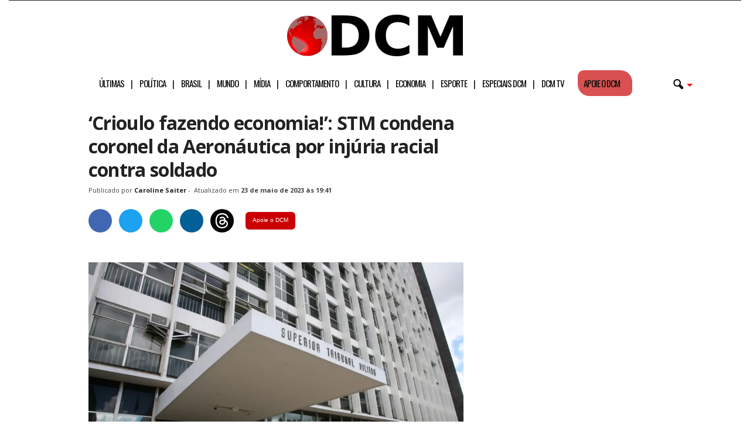

--- FILE ---
content_type: text/html; charset=UTF-8
request_url: https://www.diariodocentrodomundo.com.br/crioulo-fazendo-economia-stm-condena-coronel-da-aeronautica-por-injuria-racial-contra-soldado/
body_size: 31200
content:
<!doctype html >
<!--[if IE 8]>    <html class="ie8" lang="pt-BR"> <![endif]-->
<!--[if IE 9]>    <html class="ie9" lang="pt-BR"> <![endif]-->
<!--[if gt IE 8]><!--> <html lang="pt-BR"> <!--<![endif]-->
<head>
<!-- Google tag (gtag.js) -->
<script async src="https://www.googletagmanager.com/gtag/js?id=G-C6PZ16DG5N" type="pmdelayedscript" data-cfasync="false" data-no-optimize="1" data-no-defer="1" data-no-minify="1"></script>
<script type="pmdelayedscript" data-cfasync="false" data-no-optimize="1" data-no-defer="1" data-no-minify="1">
  window.dataLayer = window.dataLayer || [];
  function gtag(){dataLayer.push(arguments);}
  gtag('js', new Date());

  gtag('config', 'G-C6PZ16DG5N');
</script>
    <title>&#039;Crioulo fazendo economia!&#039;: STM condena coronel da Aeronáutica por injúria racial contra soldado</title><style id="perfmatters-used-css">body{visibility:visible !important;}.clearfix{}.clearfix:before,.clearfix:after{display:table;content:"";line-height:0;}.clearfix:after{clear:both;}#menu-header-mobile li a::after{content:"|";padding-left:11px;}#menu-header-mobile li:nth-last-child(2) a::after{content:"";}#menu-header-mobile li:last-child a::after{content:"";}html{font-family:sans-serif;-ms-text-size-adjust:100%;-webkit-text-size-adjust:100%;}body{margin:0;}article,aside,details,figcaption,figure,footer,header,hgroup,main,nav,section,summary{display:block;}[hidden],template{display:none;}a{background:transparent;}a:active,a:hover{outline:0;}b,strong{font-weight:bold;}h1{font-size:2em;margin:.67em 0;}small{font-size:80%;}img{border:0;display:block;}figure{margin:0px;}button,input,optgroup,select,textarea{color:inherit;font:inherit;margin:0;}button{overflow:visible;}button,select{text-transform:none;}button,html input[type="button"],input[type="reset"],input[type="submit"]{-webkit-appearance:button;cursor:pointer;}button[disabled],html input[disabled]{cursor:default;}button::-moz-focus-inner,input::-moz-focus-inner{border:0;padding:0;}input{line-height:normal;}input[type="checkbox"],input[type="radio"]{box-sizing:border-box;padding:0;}input[type="number"]::-webkit-inner-spin-button,input[type="number"]::-webkit-outer-spin-button{height:auto;}input[type="search"]{-webkit-appearance:textfield;-moz-box-sizing:content-box;-webkit-box-sizing:content-box;box-sizing:content-box;}input[type="search"]::-webkit-search-cancel-button,input[type="search"]::-webkit-search-decoration{-webkit-appearance:none;}@media print{html,body{background-color:#fff;color:#000;margin:0px;padding:0px;}img{max-width:100%;display:block;}h1,h2,h3,h4,h5,h6{page-break-after:avoid;}ul,ol,li{page-break-inside:avoid;}.single-post #td-theme-settings,.single-post .td-header-top-menu,.single-post .td-header-menu-wrap,.single-post .td-header-sp-rec,.single-post .td-main-sidebar,.single-post .td-post-source-tags,.single-post .td-post-sharing,.single-post .td-post-next-prev,.single-post .td_block_related_posts,.single-post #comments,.single-post .td-footer-container,.single-post .td-sub-footer-container,.single-post .entry-crumbs,.single-post .td-category,.single-post .td-post-views,.single-post .td-post-comments,.single-post .td-scroll-up,.single-post iframe,.single-post .td-more-articles-box{display:none !important;}.td-main-content,header{width:80% !important;}.td-pb-row [class*="td-pb-span"]{border:0px !important;}}*{-webkit-box-sizing:border-box;-moz-box-sizing:border-box;box-sizing:border-box;}*:before,*:after{-webkit-box-sizing:border-box;-moz-box-sizing:border-box;box-sizing:border-box;}img{max-width:100%;width:auto \9;height:auto;}.td-ss-main-content{position:relative;}.author .author-box-wrap{border-bottom:1px dashed #f1f1f1;border-top:1px dashed #f1f1f1;margin:0 19px 20px 20px;padding:21px 0;}.widget a:hover{color:#4db2ec;}.widget ul li{margin-left:0;}.widget ul li:before{content:"";}.widget{padding:0px 19px 0px 20px;margin-bottom:13px;}@media (min-width: 768px) and (max-width: 1023px){.widget{padding:0px 17px 0px 17px;}}@media (max-width: 767px){.widget{padding:0px 10px 0px 10px;}}.widget a{color:#222;}.widget ul{list-style:none;padding:0px;margin:0px;}.widget li{line-height:30px;list-style:none;padding:0px;margin:0px;}.td-container-border:after{position:absolute;bottom:0;right:0;display:block;content:"";height:100%;width:1px;box-sizing:border-box;-moz-box-sizing:border-box;-webkit-box-sizing:border-box;background-color:#e6e6e6;z-index:-1;}.td-ss-main-sidebar,.td-ss-row .td-pb-span4 .wpb_wrapper{-webkit-backface-visibility:hidden;z-index:1;}.td-container{width:1021px;margin-right:auto;margin-left:auto;border-bottom:1px solid #e6e6e6;background-color:white;position:relative;clear:both;z-index:1;}.td-pb-row{width:100%;margin-bottom:0;margin-left:0;}.td-pb-row:before,.td-pb-row:after{display:table;content:"";}.td-pb-row:after{clear:both;}.td-pb-row .td-pb-span4:nth-of-type(3):after{content:"";position:absolute;background-color:#e6e6e6;top:0;width:1px;height:100%;display:block;left:-341px;}@media (max-width: 767px){.td-pb-row .td-pb-span4:nth-of-type(3):after{display:none;}}@media (min-width: 768px) and (max-width: 1023px){.td-pb-row .td-pb-span4:nth-of-type(3):after{left:-253px;}}.td-pb-row .td-pb-span4:nth-last-of-type(3):after{content:"";position:absolute;background-color:#e6e6e6;top:0;width:1px;height:100%;display:block;right:-341px;}@media (max-width: 767px){.td-pb-row .td-pb-span4:nth-last-of-type(3):after{display:none;}}@media (min-width: 768px) and (max-width: 1023px){.td-pb-row .td-pb-span4:nth-last-of-type(3):after{right:-253px;}}.td-container-border:before{content:"";position:absolute;background-color:#e6e6e6;top:0;width:1px;height:100%;display:block;left:0;}@media (max-width: 767px){.td-container-border:before{display:none;}}.td-main-content{position:relative;}.td-main-content:before{content:"";position:absolute;background-color:#e6e6e6;top:0;width:1px;height:100%;display:block;right:-1px;}@media (max-width: 767px){.td-main-content:before{display:none;}}.td-main-content.td-pb-span12:before{}@media (min-width: 768px) and (max-width: 1023px){.td-main-content.td-pb-span12:before{right:0;}}.td-main-sidebar:before{content:"";position:absolute;background-color:#e6e6e6;top:0;width:1px;height:100%;display:block;right:-1px;}@media (max-width: 767px){.td-main-sidebar:before{display:none;}}@media (min-width: 768px) and (max-width: 1023px){.td-main-sidebar:before{right:0;}}.td-pb-row [class*="td-pb-span"]{display:block;min-height:1px;float:left;margin-left:0;border-left:1px solid #e6e6e6;}.td-pb-row .td-pb-row .td-pb-span12{width:100%;}.td-pb-row .td-pb-row .td-pb-span8{width:66.66%;}.td-pb-row .td-pb-row .td-pb-span4{width:33.33%;}.td-pb-span4{width:340px;position:relative;}.td-pb-span8{width:680px;}.td-pb-span8 .td-pb-row{width:680px;position:relative;left:-1px;}@media (max-width: 767px){.td-pb-span8 .td-pb-row{left:0;}}.td-pb-span12{width:1020px;}.td-pb-padding-side{padding:0 19px 0 20px;}@media (min-width: 768px) and (max-width: 1023px){.td-pb-padding-side{padding:0 17px;}}@media (max-width: 767px){.td-pb-padding-side{padding:0 10px;}}.wpb_row,.wpb_content_element,ul.wpb_thumbnails-fluid > li,.last_toggle_el_margin,.wpb_button{margin-bottom:0;}p{margin-top:0;}.td-main-sidebar{z-index:1;}@media (min-width: 768px) and (max-width: 1023px){.td-container{width:756px;}.td-pb-span4{width:252px;}.td-pb-span8{width:504px;}.td-pb-span8 .td-pb-row{width:504px;}.td-pb-span12{width:756px;}}@media (max-width: 767px){.td-container{width:100%;}.td-pb-row{width:100% !important;}.td-pb-row .td-pb-span1,.td-pb-row .td-pb-span2,.td-pb-row .td-pb-span3,.td-pb-row .td-pb-span4,.td-pb-row .td-pb-span5,.td-pb-row .td-pb-span6,.td-pb-row .td-pb-span7,.td-pb-row .td-pb-span8,.td-pb-row .td-pb-span9,.td-pb-row .td-pb-span10,.td-pb-row .td-pb-span11,.td-pb-row .td-pb-span12{float:none;width:100% !important;margin-bottom:0 !important;padding-bottom:0;border-left:none;}.td-container-border:after{display:none;}}@-webkit-keyframes td_fadeInRight{0%{opacity:.05;-webkit-transform:translateX(20px);transform:translateX(20px);}100%{opacity:1;-webkit-transform:translateX(0);transform:translateX(0);}}@keyframes td_fadeInRight{0%{opacity:.05;-webkit-transform:translateX(20px);-ms-transform:translateX(20px);transform:translateX(20px);}100%{opacity:1;-webkit-transform:translateX(0);-ms-transform:translateX(0);transform:translateX(0);}}@-webkit-keyframes td_fadeInLeft{0%{opacity:.05;-webkit-transform:translateX(-20px);transform:translateX(-20px);}100%{opacity:1;-webkit-transform:translateX(0);transform:translateX(0);}}@keyframes td_fadeInLeft{0%{opacity:.05;-webkit-transform:translateX(-20px);-ms-transform:translateX(-20px);transform:translateX(-20px);}100%{opacity:1;-webkit-transform:translateX(0);-ms-transform:translateX(0);transform:translateX(0);}}@-webkit-keyframes td_fadeInDown{0%{opacity:.05;-webkit-transform:translateY(-15px);transform:translateY(-15px);}100%{opacity:1;-webkit-transform:translateY(0);transform:translateY(0);}}@keyframes td_fadeInDown{0%{opacity:.05;-webkit-transform:translateY(-15px);-ms-transform:translateY(-15px);transform:translateY(-15px);}100%{opacity:1;-webkit-transform:translateY(0);-ms-transform:translateY(0);transform:translateY(0);}}@-webkit-keyframes td_fadeInUp{0%{opacity:.05;-webkit-transform:translateY(20px);transform:translateY(20px);}100%{opacity:1;-webkit-transform:translateY(0);transform:translateY(0);}}@keyframes td_fadeInUp{0%{opacity:.05;-webkit-transform:translateY(20px);-ms-transform:translateY(20px);transform:translateY(20px);}100%{opacity:1;-webkit-transform:translateY(0);-ms-transform:translateY(0);transform:translateY(0);}}@-webkit-keyframes td_fadeIn{0%{opacity:0;}100%{opacity:1;}}@keyframes td_fadeIn{0%{opacity:0;}100%{opacity:1;}}@-webkit-keyframes td_fadeOut_to_1{0%{opacity:1;}100%{opacity:.1;}}@keyframes td_fadeOut_to_1{0%{opacity:1;}100%{opacity:.1;}}@-webkit-keyframes td_fadeOutRight{0%{opacity:1;-webkit-transform:translateX(0);transform:translateX(0);}100%{opacity:0;-webkit-transform:translateX(20px);transform:translateX(20px);}}@keyframes td_fadeOutRight{0%{opacity:1;-webkit-transform:translateX(0);-ms-transform:translateX(0);transform:translateX(0);}100%{opacity:0;-webkit-transform:translateX(20px);-ms-transform:translateX(20px);transform:translateX(20px);}}@-webkit-keyframes td_fadeOutLeft{0%{opacity:1;-webkit-transform:translateX(0);transform:translateX(0);}100%{opacity:0;-webkit-transform:translateX(-20px);transform:translateX(-20px);}}@keyframes td_fadeOutLeft{0%{opacity:1;-webkit-transform:translateX(0);-ms-transform:translateX(0);transform:translateX(0);}100%{opacity:0;-webkit-transform:translateX(-20px);-ms-transform:translateX(-20px);transform:translateX(-20px);}}.td-header-container{width:1021px;margin-right:auto;margin-left:auto;position:relative;}@media (min-width: 768px) and (max-width: 1023px){.td-header-container{width:756px;}}@media (max-width: 767px){.td-header-container{width:100%;}}.td-header-main-menu{background-color:#222;position:relative;z-index:3;}@media (max-width: 767px){.td-header-main-menu{height:53px;}}.td-header-menu-wrap{min-height:44px;}@media (max-width: 767px){.td-header-menu-wrap{min-height:53px;}}body .td-header-row .td-header-sp-rec{min-height:0;}body .td-make-full{width:1100px;margin-left:auto;margin-right:auto;position:relative;display:table;}@media (min-width: 768px) and (max-width: 1023px){body .td-make-full{width:756px;}}@media (max-width: 767px){body .td-make-full{width:100%;}}.td-header-row{width:100%;}.td-header-row:before,.td-header-row:after{display:table;content:"";}.td-header-row:after{clear:both;}.td-header-row [class*="td-header-sp"]{display:block;min-height:1px;float:left;}.td-main-menu-logo{display:none;float:left;height:44px;}@media (max-width: 767px){.td-main-menu-logo{display:block;float:none;height:auto !important;}}.td-main-menu-logo a{line-height:44px;}.td-main-menu-logo img{max-height:44px;margin:0 21px;position:relative;vertical-align:middle;display:inline-block;padding-top:3px;padding-bottom:3px;}@media (min-width: 768px) and (max-width: 1023px){.td-main-menu-logo img{margin:0 17px;}}@media (max-width: 767px){.td-main-menu-logo img{margin:auto;bottom:0;top:0;left:0;right:0;position:absolute;max-height:45px !important;}}#td-header-menu .td-container-border:after{background-color:#e6e6e6;}.td-visual-hidden{border:0;width:1px;height:1px;margin:-1px;overflow:hidden;padding:0;position:absolute;}.td-header-container{clear:both;}.td-header-sp-rec{float:right;margin-bottom:8px;margin-top:8px;width:728px;position:relative;}@media (min-width: 768px) and (max-width: 1023px){.td-header-sp-rec{width:508px;}}@media (max-width: 767px){.td-header-sp-rec{margin-bottom:0;margin-top:0;width:100%;float:none;min-height:0 !important;}}@media (min-width: 1024px) and (max-height: 768px){.td-header-sp-rec{margin-right:7px;}}.td-header-sp-rec .td-header-ad-wrap{height:114px;display:block;}@media (min-width: 768px) and (max-width: 1023px){.td-header-sp-rec .td-header-ad-wrap{height:90px;}}@media (max-width: 767px){.td-header-sp-rec .td-header-ad-wrap{height:auto;margin-left:auto;margin-right:auto;display:table;}}.white-menu .sf-menu{margin-left:5px;}.white-menu .td-header-main-menu{}@media (max-width: 767px){.white-menu .td-header-main-menu{border-bottom:1px solid #e6e6e6;border-top:1px solid #e6e6e6;background-color:#fcfcfc;}}.white-menu .td-header-main-menu{}@media (max-width: 767px){.white-menu .td-header-main-menu{height:55px;}}.white-menu .header-search-wrap .td-drop-down-search{box-shadow:none;border-top:1px solid #e6e6e6;border-bottom:1px solid #e6e6e6;}.white-menu .header-search-wrap .td-drop-down-search:before{border-color:transparent transparent #e6e6e6;}.td-header-style-10 .td-header-text-logo{margin:0;}.td-header-style-10 .td-header-text-logo img{margin-left:auto;margin-right:auto;}.td-header-style-10 .td-header-text-logo span{display:block;text-align:center;}.td-header-style-10 .td-main-menu-logo img{margin:0 21px 0 0;}@media (min-width: 768px) and (max-width: 1023px){.td-header-style-10 .td-main-menu-logo img{margin:0 17px 0 0;}}@media (max-width: 767px){.td-header-style-10 .td-main-menu-logo img{margin:auto;}}.td-header-style-10 .td-main-menu-logo .td-main-logo{}@media (max-width: 767px){.td-header-style-10 .td-main-menu-logo .td-main-logo{display:none;}}.td-header-style-10 #td-header-menu{display:table;margin:0 auto;}@media (max-width: 767px){.td-header-style-10 #td-header-menu{display:block;}}.td-header-style-10 .td-header-menu-wrap{position:relative;}.td-header-style-10 .td-header-sp-rec{margin-top:0;margin-bottom:0;width:100%;}.td-header-style-10 .td-header-sp-rec .td-header-ad-wrap{height:auto;width:100%;}.td-header-style-10 .td-header-sp-rec .adsbygoogle,.td-header-style-10 .td-header-sp-rec img{position:relative;margin-top:20px;margin-bottom:20px;}.white-menu .td-header-style-10 .td-header-main-menu{border-top:1px solid #e6e6e6;}.white-menu .td-header-style-10 #td-top-search{margin-top:-22px;}.white-grid.white-menu .td-header-menu-wrap .td-header-main-menu{border-color:#e6e6e6;}.white-menu .td-header-main-menu{border-bottom:1px solid #e6e6e6;}.td-header-top-menu{}@media (max-height: 768px){.td-header-top-menu{padding:0 16px;}}@media (max-width: 767px){.td-header-top-menu{display:none;}}.td-top-bar-container{display:inline-block;width:100%;float:left;}.td-header-sp-top-menu{position:relative;padding-left:0;}.td-top-menu-full{background-color:#222;z-index:4;position:relative;}.td-top-menu-full .top-header-menu > li > a,.td-top-menu-full .td_data_time,.td-top-menu-full .td-icon-font,.td-top-menu-full .td-weather-top-widget{color:#fff;}@media (max-width: 767px){.td-top-menu-full{display:none;}}.sf-menu,.sf-menu ul,.sf-menu li{margin:0;padding:0;list-style:none;}.sf-menu{margin-left:21px;margin-right:38px;}@media (min-width: 768px) and (max-width: 1023px){.sf-menu{margin-left:17px;}}@media (max-width: 767px){.sf-menu{display:none;}}.sf-menu ul{position:absolute;top:-999em;}.sf-menu li:hover ul,.sf-menu li.sfHover ul{top:auto;}.sf-menu ul li{width:100%;}.sf-menu li:hover{visibility:inherit;}.sf-menu li{float:left;position:relative;}.sf-menu .td-menu-item > a{display:block;position:relative;}.sf-menu li ul{left:-9px;z-index:99;}@media (min-width: 768px) and (max-width: 1023px){.sf-menu li ul{left:-14px;}}.sf-menu .td-normal-menu ul ul{top:-11px;}.sf-menu .td-normal-menu:first-child > ul{top:0;}.sf-menu .menu-item-first.td-normal-menu:first-child > ul{top:100%;}.sf-menu ul{visibility:hidden;}.sf-menu .td-menu-item > a:hover{text-decoration:none !important;}.sf-menu > li > a{padding:0 15px 0 15px;line-height:44px;font-size:14px;color:#fff;font-weight:700;font-family:"Open Sans",arial,sans-serif;text-transform:uppercase;-webkit-backface-visibility:hidden;}@media (min-width: 768px) and (max-width: 1023px){.sf-menu > li > a{font-size:11px;padding:0 10px 0 10px;}}.sf-menu > .current-menu-item > a,.sf-menu > .current-menu-ancestor > a,.sf-menu > .current-category-ancestor > a,.sf-menu > li > a:hover,.sf-menu > .sfHover > a{background-color:#fff;color:black;z-index:999;}#td-header-menu{min-height:44px;}.td-normal-menu ul{box-shadow:1px 1px 4px rgba(0,0,0,.15);}.sf-menu ul{font-family:"Open Sans",arial,sans-serif;background:white;}.sf-menu ul .td-menu-item > a{padding:7px 32px 8px 24px;font-size:12px;color:#111;-webkit-transition:none;-moz-transition:none;-o-transition:none;transition:none;line-height:21px;}.sf-menu ul li:first-child > a{margin-top:11px;}.sf-menu ul li:last-child > a{margin-bottom:10px;}.sf-menu ul .td-menu-item > a:hover,.sf-menu ul .sfHover > a,.sf-menu ul .current-menu-ancestor > a,.sf-menu ul .current-category-ancestor > a,.sf-menu ul .current-menu-item > a{background-color:transparent;color:#4db2ec;}.sf-menu li:hover,.sf-menu li.sfHover,.sf-menu a:focus,.sf-menu a:hover,.sf-menu a:active{outline:0;}.td-search-wrapper{}@media (max-width: 767px){.td-search-wrapper{position:absolute;right:0;top:50%;}}.header-search-wrap{}.header-search-wrap .header-search{z-index:2;}.header-search-wrap #td-header-search-button{display:block;position:relative;}@media (max-width: 767px){.header-search-wrap #td-header-search-button{display:none;}}.header-search-wrap #td-header-search-button-mob{display:none;position:relative;}@media (max-width: 767px){.header-search-wrap #td-header-search-button-mob{display:block;right:9px;}}.header-search-wrap .td-icon-search{display:inline-block;font-size:19px;color:#fff;padding-top:11px;padding-left:14px;height:44px;width:44px;}@media (max-width: 767px){.header-search-wrap .td-icon-search{font-size:27px;padding-top:8px;}}.header-search-wrap .td-drop-down-search{position:absolute;padding:0;top:100%;border-radius:0;border-width:0 1px 1px 1px;border-style:solid;border-color:#e6e6e6;z-index:98;display:none;right:0;width:341px;background:white;}@media (max-width: 767px){.header-search-wrap .td-drop-down-search{right:-1px;}}@media (max-width: 400px){.header-search-wrap .td-drop-down-search{width:101%;}}.header-search-wrap .td-drop-down-search .btn{position:absolute;border-radius:0 3px 3px 0;height:32px;line-height:17px;padding:7px 15px 8px;text-shadow:none;vertical-align:top;right:0;}@media (max-width: 767px){.header-search-wrap .td-drop-down-search .btn{line-height:17px;}}.header-search-wrap .td-drop-down-search .btn:hover{background-color:#222;}.header-search-wrap .td-drop-down-search:before{position:absolute;top:-6px;right:24px;display:block;content:"";width:0;height:0;border-style:solid;border-width:0 5.5px 6px 5.5px;border-color:transparent transparent #fff transparent;box-sizing:border-box;-moz-box-sizing:border-box;-webkit-box-sizing:border-box;}@media (max-width: 767px){.header-search-wrap .td-drop-down-search:before{right:23px;}}.header-search-wrap .td-drop-down-search #td-header-search{background-color:#fff !important;width:95%;height:32px;margin:0;border-right:0;line-height:17px;}.header-search-wrap .td-drop-down-search #td-header-search:active,.header-search-wrap .td-drop-down-search #td-header-search:focus{border-color:#ccc;}.header-search-wrap .td-drop-down-search .td-search-form{margin:21px 20px 20px 21px;}.header-search-wrap .td-drop-down-search .meta-info{line-height:14px;top:2px;}#td-top-search{position:absolute;right:8px;top:50%;margin-top:-22px;}@media (max-width: 767px){#td-top-search{right:0;position:relative;}}#td-top-mobile-toggle{display:none;top:0;left:0;z-index:1;}@media (max-width: 767px){#td-top-mobile-toggle{display:inline-block;position:relative;}}#td-top-mobile-toggle a{display:block;height:53px;width:53px;}#td-top-mobile-toggle i{font-size:26px;line-height:55px;padding-left:13px;display:inline-table;vertical-align:middle;color:#fff;}.td-menu-background,.td-search-background{position:fixed;display:block;width:100%;height:113%;z-index:9999;visibility:hidden;overflow:hidden;background-color:#fff;}.td-menu-background:before,.td-search-background:before{content:"";position:absolute;display:block;width:104%;height:100%;background:#68bfb2;background:-moz-linear-gradient(45deg,#68bfb2 0%,#717bc3 100%);background:-webkit-gradient(left bottom,right top,color-stop(0%,#68bfb2),color-stop(100%,#717bc3));background:-webkit-linear-gradient(45deg,#68bfb2 0%,#717bc3 100%);background:-o-linear-gradient(45deg,#68bfb2 0%,#717bc3 100%);background:-ms-linear-gradient(45deg,#68bfb2 0%,#717bc3 100%);background:linear-gradient(45deg,#68bfb2 0%,#717bc3 100%);filter:progid:DXImageTransform.Microsoft.gradient(startColorstr="#68bfb2",endColorstr="#717bc3",GradientType=1);z-index:10;right:-4px;}.td-menu-background:after,.td-search-background:after{content:"";position:absolute;display:block;width:100%;height:100%;background-repeat:no-repeat;background-size:cover;background-position:center top;z-index:-10;-webkit-transition:transform .8s cubic-bezier(.22,.61,.36,1);-moz-transition:transform .8s cubic-bezier(.22,.61,.36,1);-o-transition:transform .8s cubic-bezier(.22,.61,.36,1);transition:transform .8s cubic-bezier(.22,.61,.36,1);}.td-search-background{transform:translate3d(100%,0,0);-webkit-transform:translate3d(100%,0,0);-moz-transform:translate3d(100%,0,0);-ms-transform:translate3d(100%,0,0);-o-transform:translate3d(100%,0,0);}.td-search-background:after{transform:translate3d(-14%,0,0);-webkit-transform:translate3d(-14%,0,0);-moz-transform:translate3d(-14%,0,0);-ms-transform:translate3d(-14%,0,0);-o-transform:translate3d(-14%,0,0);}.td-search-wrap-mob{padding:0;position:absolute;width:100%;height:auto;top:0;text-align:center;z-index:9999;visibility:hidden;color:#fff;font-family:-apple-system,".SFNSText-Regular","San Francisco","Roboto","Segoe UI","Helvetica Neue","Lucida Grande",sans-serif;}.td-search-wrap-mob .td-drop-down-search{opacity:0;visibility:hidden;-webkit-transition:all .3s ease 0s;-moz-transition:all .3s ease 0s;-o-transition:all .3s ease 0s;transition:all .3s ease 0s;-webkit-backface-visibility:hidden;position:relative;}.td-search-wrap-mob #td-header-search-mob{color:#fff;font-weight:bold;font-size:26px;height:40px;line-height:36px;border:0;background:transparent;outline:0;margin:8px 0;padding:0;text-align:center;}.td-search-wrap-mob .td-search-input{margin:0 5%;position:relative;}.td-search-wrap-mob .td-search-input span{opacity:.8;font-size:12px;}.td-search-wrap-mob .td-search-input:before,.td-search-wrap-mob .td-search-input:after{content:"";position:absolute;display:block;width:100%;height:1px;background-color:#fff;bottom:0;left:0;opacity:.2;}.td-search-wrap-mob .td-search-input:after{opacity:.8;transform:scaleX(0);-webkit-transform:scaleX(0);-moz-transform:scaleX(0);-ms-transform:scaleX(0);-o-transform:scaleX(0);-webkit-transition:transform .5s ease .8s;-moz-transition:transform .5s ease .8s;-o-transition:transform .5s ease .8s;transition:transform .5s ease .8s;}.td-search-wrap-mob .td-search-form{margin-bottom:30px;}.td-search-wrap-mob i{line-height:1;text-align:center;display:inline-block;}.td-search-close{text-align:right;z-index:1000;}.td-search-close .td-icon-close-mobile{height:70px;width:70px;line-height:70px;font-size:21px;color:#fff;position:relative;top:4px;right:0;display:inline-block;text-align:center;}body,p{font-family:Verdana,Geneva,sans-serif;font-size:13px;line-height:21px;color:#222;}p{margin-bottom:21px;}a:active,a:focus{outline:none;}a{color:#4db2ec;text-decoration:none !important;}a:hover{text-decoration:underline;}ul{padding:0;list-style-position:inside;}ul li{line-height:24px;}.td-post-content,.mce-content-body,.wpb_text_column,.comment-content{font-size:14px;line-height:24px;}.td-post-content a:hover,.mce-content-body a:hover,.wpb_text_column a:hover,.comment-content a:hover{text-decoration:underline !important;}.td-post-content p,.mce-content-body p,.wpb_text_column p,.comment-content p{font-size:14px;line-height:24px;margin-bottom:24px;}.td-post-content ul,.mce-content-body ul,.wpb_text_column ul,.comment-content ul{list-style-position:inside;margin-bottom:24px;}.td-post-content ul li,.mce-content-body ul li,.wpb_text_column ul li,.comment-content ul li{margin:0 0 0 21px;}.td-post-content ul ul,.mce-content-body ul ul,.wpb_text_column ul ul,.comment-content ul ul,.td-post-content ul ol,.mce-content-body ul ol,.wpb_text_column ul ol,.comment-content ul ol{margin-bottom:0;padding-left:0;}.td-page-content .alignnone,.td-post-content .alignnone,.mce-content-body .alignnone,.comment-content .alignnone{display:inline-block;margin-bottom:0;}h1,h2,h3,h4,h5,h6{font-family:"Open Sans",arial,sans-serif;color:#222;font-weight:400;margin:6px 0px 6px 0px;}h1{font-size:32px;line-height:40px;margin-top:33px;margin-bottom:23px;letter-spacing:-.02em;}h6{font-size:16px;line-height:24px;margin-top:21px;margin-bottom:11px;}.td-post-content h1:first-child,.td-post-content h2:first-child,.td-post-content h3:first-child,.td-post-content h4:first-child,.td-post-content h5:first-child,.td-post-content h6:first-child{margin-top:4px;}.td-post-content img,.mce-content-body img{margin-bottom:21px;}.td-post-content figure img,.mce-content-body figure img{margin-bottom:0;}.alignnone{margin-top:0;}.aligncenter{text-align:center;clear:both;display:block;margin-left:auto;margin-right:auto;margin-top:6px;margin-bottom:6px;}.td-pb-span12,.mceContentBody-max-width-big{}.td-pb-span12,.mceContentBody-max-width-big{}figure.alignright,figure.alignleft,figure.aligncenter{margin-bottom:0;}.alignnone img,.aligncenter img{width:100%;}.wp-caption-text,.wp-caption-dd{font-family:Verdana,Geneva,sans-serif;text-align:right;margin:4px 0px 17px 0px;font-size:11px;font-style:italic;font-weight:normal;line-height:17px;color:#444;z-index:1;}.wp-caption{text-align:center;max-width:100% !important;}.wp-caption img{max-width:100% !important;}.post{font-family:Verdana,Geneva,sans-serif;font-size:12px;line-height:21px;color:#444;}textarea:focus,input:focus,input[type]:focus{outline:0 none;}input[type=submit]{font-family:"Open Sans",arial,sans-serif;font-size:11px;font-weight:600;line-height:16px;background-color:#222;border-radius:3px;color:#fff;border:none;padding:7px 12px;}input[type=submit]:hover{background-color:#4db2ec;}input[type=text],input[type=url],input[type=tel],input[type=email]{font-family:Verdana,Geneva,sans-serif;font-size:12px;line-height:21px;color:#444;border:1px solid #e6e6e6;width:100%;max-width:100%;height:34px;padding:3px 9px 3px 9px;}input[type=text]:active,input[type=url]:active,input[type=tel]:active,input[type=email]:active,input[type=text]:focus,input[type=url]:focus,input[type=tel]:focus,input[type=email]:focus{border-color:#ccc !important;}input[type=password]{width:100%;position:relative;top:0;display:inline-table;vertical-align:middle;font-size:12px;line-height:21px;color:#444;border:1px solid #ccc;max-width:100%;height:34px;padding:3px 9px;margin-bottom:10px;}@media (max-width: 767px){input[type=password]{font-size:16px;}}.td-post-header{padding-top:20px;}@media (min-width: 768px) and (max-width: 1023px){.td-post-header{padding-top:17px;}}@media (max-width: 767px){.td-post-header{padding-top:15px;}}.post footer{clear:both;}.post p{}@media (max-width: 767px){.post p{padding-left:0 !important;padding-right:0 !important;}}.post header h1{font-family:"Open Sans",arial,sans-serif;font-weight:400;font-size:32px;line-height:40px;color:#222;margin:6px 0 7px 0;word-wrap:break-word;}@media (max-width: 767px){.post header h1{font-size:28px;line-height:36px;}}.meta-info{font-family:"Open Sans",arial,sans-serif;font-size:11px;color:#444;line-height:16px;margin-bottom:15px;}@media (min-width: 768px) and (max-width: 1023px){.meta-info{margin-bottom:12px;}}@media (max-width: 767px){.meta-info{margin-bottom:10px;}}.td-post-author-name{display:inline-block;margin-right:3px;}.td-post-author-name a{color:#222;font-weight:700;}.td-post-author-name a:hover{color:#222;text-decoration:none !important;}.td-post-author-name span{margin-left:3px;}.td-post-author-name div{display:inline;}.td-post-content{padding-top:20px;border-top:1px solid #e6e6e6;}@media (min-width: 768px) and (max-width: 1023px){.td-post-content{padding-top:17px;}}@media (max-width: 767px){.td-post-content{padding-top:10px;}}.td-post-source-tags{margin:15px 0 18px 0;}@media (min-width: 768px) and (max-width: 1023px){.td-post-source-tags{margin:11px 0 14px 0;}}@media (max-width: 767px){.td-post-source-tags{margin:5px 0 8px 0;}}.author-box-wrap{border-top:1px solid #e6e6e6;padding:21px 19px 17px 20px;}@media (min-width: 768px) and (max-width: 1023px){.author-box-wrap{padding:17px 17px 13px 17px;}}@media (max-width: 767px){.author-box-wrap{padding:10px;}}.author-box-wrap .td-author-social a{color:#444;}.author-box-wrap .desc{margin-left:116px;}@media (min-width: 768px) and (max-width: 1023px){.author-box-wrap .desc{margin-left:113px;}}@media (max-width: 767px){.author-box-wrap .desc{margin:0;text-align:center;}}.author-box-wrap .avatar{float:left;max-width:96px;}@media (max-width: 767px){.author-box-wrap .avatar{float:none;margin-right:auto;margin-left:auto;margin-bottom:9px;}}.td-author-description{margin-bottom:6px;}.td-author-name{font-family:"Open Sans",arial,sans-serif;font-size:15px;line-height:21px;font-weight:bold;margin:6px 0 8px 0;}@media (max-width: 767px){.td-author-name{margin:0 0 4px 0;}}.td-author-name a{color:#222;}.td-author-name a:hover{color:#4db2ec;}@-webkit-keyframes rotateplane{0%{-webkit-transform:perspective(120px);}50%{-webkit-transform:perspective(120px) rotateY(180deg);}100%{-webkit-transform:perspective(120px) rotateY(180deg) rotateX(180deg);}}@keyframes rotateplane{0%{transform:perspective(120px) rotateX(0deg) rotateY(0deg);}50%{transform:perspective(120px) rotateX(-180.1deg) rotateY(0deg);}100%{transform:perspective(120px) rotateX(-180deg) rotateY(-179.9deg);}}.wpb_button{display:inline-block;font-family:"Open Sans",arial,sans-serif;font-weight:600;line-height:24px;text-shadow:none;margin-bottom:20px !important;margin-left:20px;margin-right:20px;border:none;transition:none;}.wpb_button:hover{text-shadow:none;}#disqus_thread{padding:8px 19px 8px 20px;border-top:1px solid #e6e6e6;}@media (min-width: 768px) and (max-width: 1023px){#disqus_thread{padding-right:17px;padding-left:17px;}}@media (max-width: 767px){#disqus_thread{padding-right:10px;padding-left:10px;}}@font-face{font-family:"newsmag";src:url("https://www.diariodocentrodomundo.com.br/wp-content/themes/Newsmag/images/icons/newsmag.eot?12");src:url("https://www.diariodocentrodomundo.com.br/wp-content/themes/Newsmag/images/icons/newsmag.eot?12#iefix") format("embedded-opentype"),url("https://www.diariodocentrodomundo.com.br/wp-content/themes/Newsmag/images/icons/newsmag.woff?12") format("woff"),url("https://www.diariodocentrodomundo.com.br/wp-content/themes/Newsmag/images/icons/newsmag.ttf?12") format("truetype"),url("https://www.diariodocentrodomundo.com.br/wp-content/themes/Newsmag/images/icons/newsmag.svg?12#newsmag") format("svg");font-weight:normal;font-style:normal;}@media screen and (-webkit-min-device-pixel-ratio: 0){@font-face{font-family:"newsmag";src:url("https://www.diariodocentrodomundo.com.br/wp-content/themes/Newsmag/images/icons/newsmag.svg?#newsmag") format("svg");}}[class^="td-icon-"]:before,[class*=" td-icon-"]:before{font-family:"newsmag";font-style:normal;font-weight:normal;speak:none;display:inline-block;text-decoration:inherit;text-align:center;font-variant:normal;text-transform:none;line-height:1;-webkit-font-smoothing:antialiased;-moz-osx-font-smoothing:grayscale;}.td-icon-menu-up:before{content:"";}.td-icon-search:before{content:"";}.td-icon-mobile:before{content:"";}.td-icon-close-mobile:before{content:"";}@font-face{font-family:"weather";src:url("https://www.diariodocentrodomundo.com.br/wp-content/themes/Newsmag/images/icons/weather.eot?1");src:url("https://www.diariodocentrodomundo.com.br/wp-content/themes/Newsmag/images/icons/weather.eot?1#iefix") format("embedded-opentype"),url("https://www.diariodocentrodomundo.com.br/wp-content/themes/Newsmag/images/icons/weather.woff?1") format("woff"),url("https://www.diariodocentrodomundo.com.br/wp-content/themes/Newsmag/images/icons/weather.ttf?1") format("truetype"),url("https://www.diariodocentrodomundo.com.br/wp-content/themes/Newsmag/images/icons/weather.svg?1#newspaper") format("svg");font-weight:normal;font-style:normal;}[class^="td-icons"]:before,[class*=" td-icons"]:before{font-family:"weather";speak:none;font-style:normal;font-weight:normal;font-variant:normal;text-transform:none;line-height:1;text-align:center;-webkit-font-smoothing:antialiased;-moz-osx-font-smoothing:grayscale;}[class*="td-ico-weather"]{line-height:1;text-align:center;display:inline-block;cursor:default;}.td-footer-container{margin-right:auto;margin-left:auto;position:relative;background-color:#222;padding:42px 0 20px 0;color:#fff;z-index:0;}.td-footer-container a{color:#fff;}.td-footer-container:before{content:"";position:absolute;top:0;left:0;width:100%;height:100%;background-repeat:no-repeat;background-size:auto;background-position:center bottom;z-index:-1;border-left:0 solid #e6e6e6;border-right:0 solid #e6e6e6;}@media (max-width: 767px){.td-footer-container:before{border-width:0 !important;}}.td-footer-container .meta-info{color:#888;}.td-footer-container .td-post-author-name a:hover,.td-footer-container .td-module-comments a:hover{color:#fff;}.td-footer-container .td-pb-span4,.td-footer-container .td-pb-span8,.td-footer-container .td-pb-span12{border-left:none;}@media (max-width: 767px){.td-footer-container .td-pb-span4,.td-footer-container .td-pb-span8,.td-footer-container .td-pb-span12{padding-bottom:20px;}}.td-footer-container .td-pb-span4:last-child,.td-footer-container .td-pb-span8:last-child,.td-footer-container .td-pb-span12:last-child{}@media (max-width: 767px){.td-footer-container .td-pb-span4:last-child,.td-footer-container .td-pb-span8:last-child,.td-footer-container .td-pb-span12:last-child{padding-bottom:0;}}.td-footer-container.td-container{border-bottom-width:0;}.td-footer-container .widget{padding-bottom:20px;}.td-footer-container .td-pb-row .td-pb-span4:after{display:none;}.td-sub-footer-container{margin-right:auto;margin-left:auto;position:relative;padding:10px 0 10px 0;font-family:"Open Sans",arial,sans-serif;font-size:11px;line-height:18px;color:#222;z-index:0;}.td-sub-footer-container:before{position:absolute;bottom:0;left:0;display:block;content:"";height:100%;width:1px;background-color:#e6e6e6;z-index:0;}@media (max-width: 767px){.td-sub-footer-container{text-align:center;}}.td-sub-footer-container a{color:#222;padding:0 10px;}.td-sub-footer-container a:hover{color:#4db2ec;}.td-sub-footer-container ul{margin:0;padding:0;list-style:none;}@media (max-width: 767px){.td-sub-footer-container ul{margin-bottom:6px;}}.td-sub-footer-container li{display:inline-block;position:relative;zoom:1;}.td-sub-footer-container li:last-child a{padding-right:0;}@media (max-width: 767px){.td-sub-footer-container li:last-child a{padding-right:10px;}}.td-sub-footer-container li:first-child a:before{display:none;}.td-sub-footer-container .td-pb-span4,.td-sub-footer-container .td-pb-span8{border-left:none;}.td-sub-footer-container.td-container{border-bottom:none;}.td-sub-footer-container .td-pb-row{overflow:visible;}.td-sub-footer-copy{line-height:24px;}.td-sub-footer-menu{text-align:right;}@media (min-width: 1023px) and (max-width: 1120px){.td-sub-footer-menu{padding-right:42px;}}@media (min-width: 767px) and (max-width: 860px){.td-sub-footer-menu{padding-right:42px;}}@media (max-width: 767px){.td-sub-footer-menu{text-align:center;}}.td-sub-footer-menu li{text-align:left;}.td-sub-footer-menu li ul{background-color:#fff;display:none;position:relative;bottom:22px !important;left:0 !important;border-bottom:3px solid #000;list-style:none;box-shadow:0 0 4px 0 rgba(0,0,0,.15);}.td-sub-footer-menu li ul a{font-family:"Open Sans",arial,sans-serif;font-weight:500;font-size:11px;line-height:28px;display:block;text-transform:none;margin:0 10px 0 0;white-space:nowrap;}.td-sub-footer-menu li ul a:hover{color:#4db2ec;}.td-sub-footer-menu li ul a:before{display:none;}.td-sub-footer-container .td-sub-footer-menu{float:right;}@media (max-width: 767px){.td-sub-footer-container .td-sub-footer-menu{float:none;}}.td-scroll-up{-webkit-transform:translateZ(0);position:fixed;bottom:4px;right:5px;display:none;border-radius:3px;width:38px;height:38px;}.td-scroll-up .td-icon-menu-up{position:relative;color:#fff;font-size:20px;display:block;text-align:center;width:38px;top:7px;}.td-scroll-up:hover{cursor:pointer;opacity:1;}button::-moz-focus-inner{padding:0;border:0;}@import url("https://fonts.googleapis.com/css2?family=Anton&display=swap");@import url("https://fonts.googleapis.com/css2?family=Oswald&display=swap");:root{--bs-blue:#0d6efd;--bs-indigo:#6610f2;--bs-purple:#6f42c1;--bs-pink:#d63384;--bs-red:#dc3545;--bs-orange:#fd7e14;--bs-yellow:#ffc107;--bs-green:#198754;--bs-teal:#20c997;--bs-cyan:#0dcaf0;--bs-white:#fff;--bs-gray:#6c757d;--bs-gray-dark:#343a40;--bs-gray-100:#f8f9fa;--bs-gray-200:#e9ecef;--bs-gray-300:#dee2e6;--bs-gray-400:#ced4da;--bs-gray-500:#adb5bd;--bs-gray-600:#6c757d;--bs-gray-700:#495057;--bs-gray-800:#343a40;--bs-gray-900:#212529;--bs-primary:#0d6efd;--bs-secondary:#6c757d;--bs-success:#198754;--bs-info:#0dcaf0;--bs-warning:#ffc107;--bs-danger:#dc3545;--bs-light:#f8f9fa;--bs-dark:#212529;--bs-primary-rgb:13,110,253;--bs-secondary-rgb:108,117,125;--bs-success-rgb:25,135,84;--bs-info-rgb:13,202,240;--bs-warning-rgb:255,193,7;--bs-danger-rgb:220,53,69;--bs-light-rgb:248,249,250;--bs-dark-rgb:33,37,41;--bs-white-rgb:255,255,255;--bs-black-rgb:0,0,0;--bs-body-color-rgb:33,37,41;--bs-body-bg-rgb:255,255,255;--bs-font-sans-serif:system-ui,-apple-system,"Segoe UI",Roboto,"Helvetica Neue",Arial,"Noto Sans","Liberation Sans",sans-serif,"Apple Color Emoji","Segoe UI Emoji","Segoe UI Symbol","Noto Color Emoji";--bs-font-monospace:SFMono-Regular,Menlo,Monaco,Consolas,"Liberation Mono","Courier New",monospace;--bs-gradient:linear-gradient(180deg,rgba(255,255,255,.15),rgba(255,255,255,0));--bs-body-font-family:var(--bs-font-sans-serif);--bs-body-font-size:1rem;--bs-body-font-weight:400;--bs-body-line-height:1.5;--bs-body-color:#212529;--bs-body-bg:#fff;}*,*::before,*::after{box-sizing:border-box;}@media (prefers-reduced-motion: no-preference){:root{scroll-behavior:smooth;}}body{margin:0;font-family:var(--bs-body-font-family);font-size:var(--bs-body-font-size);font-weight:var(--bs-body-font-weight);line-height:var(--bs-body-line-height);color:var(--bs-body-color);text-align:var(--bs-body-text-align);background-color:var(--bs-body-bg);-webkit-text-size-adjust:100%;-webkit-tap-highlight-color:rgba(0,0,0,0);}h6,.h6,h5,.h5,h4,.h4,h3,.h3,h2,.h2,h1,.h1{margin-top:0;margin-bottom:.5rem;font-weight:500;line-height:1.2;}h1,.h1{font-size:calc(1.375rem + 1.5vw);}@media (min-width: 1200px){h1,.h1{font-size:2.5rem;}}h6,.h6{font-size:1rem;}p{margin-top:0;margin-bottom:1rem;}ol,ul{padding-left:2rem;}ol,ul,dl{margin-top:0;margin-bottom:1rem;}ol ol,ul ul,ol ul,ul ol{margin-bottom:0;}b,strong{font-weight:bolder;}small,.small{font-size:.875em;}a{color:#0d6efd;text-decoration:underline;}a:hover{color:#0a58ca;}a:not([href]):not([class]),a:not([href]):not([class]):hover{color:inherit;text-decoration:none;}figure{margin:0 0 1rem;}img,svg{vertical-align:middle;}button{border-radius:0;}button:focus:not(:focus-visible){outline:0;}input,button,select,optgroup,textarea{margin:0;font-family:inherit;font-size:inherit;line-height:inherit;}button,select{text-transform:none;}[role=button]{cursor:pointer;}[list]::-webkit-calendar-picker-indicator{display:none;}button,[type=button],[type=reset],[type=submit]{-webkit-appearance:button;}button:not(:disabled),[type=button]:not(:disabled),[type=reset]:not(:disabled),[type=submit]:not(:disabled){cursor:pointer;}::-moz-focus-inner{padding:0;border-style:none;}::-webkit-datetime-edit-fields-wrapper,::-webkit-datetime-edit-text,::-webkit-datetime-edit-minute,::-webkit-datetime-edit-hour-field,::-webkit-datetime-edit-day-field,::-webkit-datetime-edit-month-field,::-webkit-datetime-edit-year-field{padding:0;}::-webkit-inner-spin-button{height:auto;}[type=search]{outline-offset:-2px;-webkit-appearance:textfield;}::-webkit-search-decoration{-webkit-appearance:none;}::-webkit-color-swatch-wrapper{padding:0;}::-webkit-file-upload-button{font:inherit;}::file-selector-button{font:inherit;}::-webkit-file-upload-button{font:inherit;-webkit-appearance:button;}[hidden]{display:none !important;}.btn{display:inline-block;font-weight:400;line-height:1.5;color:#212529;text-align:center;text-decoration:none;vertical-align:middle;cursor:pointer;-webkit-user-select:none;-moz-user-select:none;-ms-user-select:none;user-select:none;background-color:transparent;border:1px solid transparent;padding:.375rem .75rem;font-size:1rem;border-radius:.25rem;transition:color .15s ease-in-out,background-color .15s ease-in-out,border-color .15s ease-in-out,box-shadow .15s ease-in-out;}@media (prefers-reduced-motion: reduce){.btn{transition:none;}}.btn:hover{color:#212529;}.btn-check:focus + .btn,.btn:focus{outline:0;box-shadow:0 0 0 .25rem rgba(13,110,253,.25);}.btn:disabled,.btn.disabled,fieldset:disabled .btn{pointer-events:none;opacity:.65;}.dropup,.dropend,.dropdown,.dropstart{position:relative;}.dropdown-toggle{white-space:nowrap;}.dropdown-toggle::after{display:inline-block;margin-left:.255em;vertical-align:.255em;content:"";border-top:.3em solid;border-right:.3em solid transparent;border-bottom:0;border-left:.3em solid transparent;}.dropdown-toggle:empty::after{margin-left:0;}@-webkit-keyframes progress-bar-stripes{0%{background-position-x:1rem;}}@keyframes progress-bar-stripes{0%{background-position-x:1rem;}}@-webkit-keyframes spinner-border{to{transform:rotate(360deg);}}@keyframes spinner-border{to{transform:rotate(360deg);}}@-webkit-keyframes spinner-grow{0%{transform:scale(0);}50%{opacity:1;transform:none;}}@keyframes spinner-grow{0%{transform:scale(0);}50%{opacity:1;transform:none;}}@-webkit-keyframes placeholder-glow{50%{opacity:.2;}}@keyframes placeholder-glow{50%{opacity:.2;}}@-webkit-keyframes placeholder-wave{100%{-webkit-mask-position:-200% 0%;mask-position:-200% 0%;}}@keyframes placeholder-wave{100%{-webkit-mask-position:-200% 0%;mask-position:-200% 0%;}}.clearfix::after{display:block;clear:both;content:"";}.d-flex{display:flex !important;}.position-relative{position:relative !important;}.w-100{width:100% !important;}.flex-row{flex-direction:row !important;}.flex-column{flex-direction:column !important;}.justify-content-start{justify-content:flex-start !important;}.justify-content-center{justify-content:center !important;}.justify-content-between{justify-content:space-between !important;}.align-items-center{align-items:center !important;}.mt-4{margin-top:1.5rem !important;}.mb-4{margin-bottom:1.5rem !important;}.text-center{text-align:center !important;}@media (min-width: 576px){.flex-sm-row{flex-direction:row !important;}.align-items-sm-center{align-items:center !important;}.mt-sm-0{margin-top:0 !important;}}:root{--bs-blue:#0d6efd;--bs-indigo:#6610f2;--bs-purple:#6f42c1;--bs-pink:#d63384;--bs-red:#dc3545;--bs-orange:#fd7e14;--bs-yellow:#ffc107;--bs-green:#198754;--bs-teal:#20c997;--bs-cyan:#0dcaf0;--bs-white:#fff;--bs-gray:#6c757d;--bs-gray-dark:#343a40;--bs-gray-100:#f8f9fa;--bs-gray-200:#e9ecef;--bs-gray-300:#dee2e6;--bs-gray-400:#ced4da;--bs-gray-500:#adb5bd;--bs-gray-600:#6c757d;--bs-gray-700:#495057;--bs-gray-800:#343a40;--bs-gray-900:#212529;--bs-primary:#0d6efd;--bs-secondary:#6c757d;--bs-success:#198754;--bs-info:#0dcaf0;--bs-warning:#ffc107;--bs-danger:#dc3545;--bs-light:#f8f9fa;--bs-dark:#212529;--bs-primary-rgb:13,110,253;--bs-secondary-rgb:108,117,125;--bs-success-rgb:25,135,84;--bs-info-rgb:13,202,240;--bs-warning-rgb:255,193,7;--bs-danger-rgb:220,53,69;--bs-light-rgb:248,249,250;--bs-dark-rgb:33,37,41;--bs-white-rgb:255,255,255;--bs-black-rgb:0,0,0;--bs-body-color-rgb:33,37,41;--bs-body-bg-rgb:255,255,255;--bs-font-sans-serif:system-ui,-apple-system,"Segoe UI",Roboto,"Helvetica Neue",Arial,"Noto Sans","Liberation Sans",sans-serif,"Apple Color Emoji","Segoe UI Emoji","Segoe UI Symbol","Noto Color Emoji";--bs-font-monospace:SFMono-Regular,Menlo,Monaco,Consolas,"Liberation Mono","Courier New",monospace;--bs-gradient:linear-gradient(180deg,rgba(255,255,255,.15),rgba(255,255,255,0));--bs-body-font-family:var(--bs-font-sans-serif);--bs-body-font-size:1rem;--bs-body-font-weight:400;--bs-body-line-height:1.5;--bs-body-color:#212529;--bs-body-bg:#fff;}*,*::before,*::after{box-sizing:border-box;}@media (prefers-reduced-motion: no-preference){:root{scroll-behavior:smooth;}}body{margin:0;font-family:var(--bs-body-font-family);font-size:var(--bs-body-font-size);font-weight:var(--bs-body-font-weight);line-height:var(--bs-body-line-height);color:var(--bs-body-color);text-align:var(--bs-body-text-align);background-color:var(--bs-body-bg);-webkit-text-size-adjust:100%;-webkit-tap-highlight-color:rgba(0,0,0,0);}h1,h2,h3,h4,h5,h6,.h1,.h2,.h3,.h4,.h5,.h6{margin-top:0;margin-bottom:.5rem;font-weight:500;line-height:1.2;}h1,.h1{font-size:calc(1.375rem + 1.5vw);}@media (min-width: 1200px){h1,.h1{font-size:2.5rem;}}h6,.h6{font-size:1rem;}p{margin-top:0;margin-bottom:1rem;}ol,ul{padding-left:2rem;}ol,ul,dl{margin-top:0;margin-bottom:1rem;}ol ol,ul ul,ol ul,ul ol{margin-bottom:0;}b,strong{font-weight:bolder;}small,.small{font-size:.875em;}a{color:#0d6efd;text-decoration:underline;}a:hover{color:#0a58ca;}a:not([href]):not([class]),a:not([href]):not([class]):hover{color:inherit;text-decoration:none;}figure{margin:0 0 1rem;}img,svg{vertical-align:middle;}button{border-radius:0;}button:focus:not(:focus-visible){outline:0;}input,button,select,optgroup,textarea{margin:0;font-family:inherit;font-size:inherit;line-height:inherit;}button,select{text-transform:none;}[role=button]{cursor:pointer;}[list]::-webkit-calendar-picker-indicator{display:none;}button,[type=button],[type=reset],[type=submit]{-webkit-appearance:button;}button:not(:disabled),[type=button]:not(:disabled),[type=reset]:not(:disabled),[type=submit]:not(:disabled){cursor:pointer;}::-moz-focus-inner{padding:0;border-style:none;}::-webkit-datetime-edit-fields-wrapper,::-webkit-datetime-edit-text,::-webkit-datetime-edit-minute,::-webkit-datetime-edit-hour-field,::-webkit-datetime-edit-day-field,::-webkit-datetime-edit-month-field,::-webkit-datetime-edit-year-field{padding:0;}::-webkit-inner-spin-button{height:auto;}[type=search]{outline-offset:-2px;-webkit-appearance:textfield;}::-webkit-search-decoration{-webkit-appearance:none;}::-webkit-color-swatch-wrapper{padding:0;}::-webkit-file-upload-button{font:inherit;}::file-selector-button{font:inherit;}::-webkit-file-upload-button{font:inherit;-webkit-appearance:button;}[hidden]{display:none !important;}.post p{font-weight:400;font-style:normal;font-size:18px;line-height:29.5px;letter-spacing:-.003em;color:black;}.widget{margin-bottom:0px;}.td-main-logo{padding:10px;}@media (max-width: 767px){.td-main-sidebar{display:none !important;}}.white-menu .td-header-main-menu{border:none;}.white-menu .td-header-style-10 .td-header-main-menu{border:none;}@media (max-width: 767px){.td-pb-span12{width:100%;}}.post p{font-weight:400;font-style:normal;font-size:18px;line-height:29.5px;letter-spacing:-.003em;color:black;}.widget{margin-bottom:0px;}.td-main-logo{padding:10px;}@media (max-width: 767px){.td-main-sidebar{display:none !important;}}.white-menu .td-header-main-menu{border:none;}.white-menu .td-header-style-10 .td-header-main-menu{border:none;}@media (max-width: 767px){.td-pb-span12{width:100%;}}body{overflow-x:hidden !important;}@media (max-width: 767.98px){.single-post .td-post-content img{width:100% !important;}}@media (max-width: 767.98px){.td-post-template-default{margin-top:80px !important;}}.td-outer-container{padding:0 15px !important;}h1.entry-title,.entry-title.h1{font-weight:bold !important;}#overlay{position:fixed;display:none;width:100%;height:100%;top:0;left:0;right:0;bottom:0;background-color:rgba(0,0,0,.5);z-index:2;}.dcm-header-mobile{width:100%;padding:0 14px;height:76px;top:0;background-color:#000;position:fixed;z-index:999;display:flex;align-items:center;}@media (min-width: 768px){.dcm-header-mobile{display:none;}}.dcm-header-mobile .logo{max-width:100px;max-height:25px;}.dcm-header-mobile .logo img{max-width:100%;max-height:100%;}.dcm-header-mobile .social{width:90px;}.dcm-header-mobile .social .social-item{font-size:18px;color:#fff;}.dcm-header-mobile .social .social-item:active{color:#fff;}.dcm-header-mobile .apoie{display:inline-block;width:85px;height:30px;line-height:27px;text-decoration:none;margin-right:5px;background-color:#cb0000;color:#fff;font-size:.74rem;border-radius:6px;}.dcm-header-mobile .burger-menu{font-size:25px;color:#fff;}.dcm-header-desktop .td-header-main-menu{border:none !important;}.dcm-header-desktop .td-header-main-menu .sf-menu .menu-item{padding-right:12px !important;}.dcm-header-desktop .td-header-main-menu .sf-menu .menu-item a{font-family:"Oswald",sans-serif !important;font-size:15px !important;letter-spacing:-1px !important;font-weight:400 !important;padding:0 !important;}.dcm-header-desktop .td-header-main-menu .sf-menu .menu-item:hover{background:white;}.dcm-header-desktop .td-header-main-menu .sf-menu .apoie-botao{padding:0 10px !important;display:block;background:#d95050;border-radius:10px 20px;}.dcm-header-desktop .td-header-main-menu .header-search-wrap .td-icon-search{padding-left:25px !important;padding-right:0 !important;}@media (max-width: 767.98px){.dcm-header-desktop{display:none;}}#wrapper{padding-left:0;transition:all .5s ease;}#sidebar-wrapper{z-index:1000;position:fixed;right:250px;width:0;top:0;height:100%;margin-right:-250px;overflow-y:auto;background:#fff;transition:all .5s ease;}#sidebar-wrapper #searchform{padding:20px 16px;}#sidebar-wrapper #searchform input.search-field{height:40px;border-radius:6px;font-size:14px !important;padding:0 40px 0 16px;}#sidebar-wrapper #searchform input.search-field::-moz-placeholder{font-size:14px;}#sidebar-wrapper #searchform input.search-field:-ms-input-placeholder{font-size:14px;}#sidebar-wrapper #searchform input.search-field::placeholder{font-size:14px;}#sidebar-wrapper #searchform button.search-button{position:absolute;right:20px;top:30px;background-color:transparent;border:none;outline:none;max-width:30px;max-height:30px;}#sidebar-wrapper #searchform button.search-button img{max-width:100%;max-height:100%;}#sidebar-wrapper .sidebar-social a{font-size:24px;color:#000;margin-right:16px;}#sidebar-wrapper .sidebar-social a:last-child{margin-right:0;}.sidebar-nav{width:250px;margin:0;padding:0;list-style:none;display:block;margin-top:20px;}.sidebar-nav li.item{text-indent:20px;line-height:40px;}.sidebar-nav li.item:hover{background-color:rgba(255,255,255,.4) !important;}.sidebar-nav li.item a.link{display:block;text-decoration:none;color:#000;text-transform:uppercase;font-size:18px;font-family:"Oswald",sans-serif;}.sidebar-nav li.item a.link:hover{text-decoration:none;color:#444;}.sidebar-nav li.item a.link :active,.sidebar-nav li.item a.link :focus{text-decoration:none;}@media (min-width: 768px){#wrapper{padding-left:0;}#sidebar-wrapper{width:0;}}.single-post #social-single,.single-essencial #social-single{width:100%;}@media (max-width: 575.98px){.single-post #social-single,.single-essencial #social-single{word-break:break-all;}}.single-post #social-single .share-social,.single-essencial #social-single .share-social{display:flex;flex-direction:row;align-items:center;}.single-post #social-single .share-social a,.single-essencial #social-single .share-social a{font-size:20px;color:#fff;width:40px;height:40px;display:flex;align-items:center;justify-content:center;border-radius:50%;text-align:center;margin-right:12px;text-decoration:none !important;}.single-post #social-single .share-social a:last-child,.single-essencial #social-single .share-social a:last-child{margin-right:0;}.single-post #social-single .share-social a.facebook-share,.single-essencial #social-single .share-social a.facebook-share{background-color:#4167b2;}.single-post #social-single .share-social a.twitter-share,.single-essencial #social-single .share-social a.twitter-share{background-color:#1da1f1;}.single-post #social-single .share-social a.linkedin-share,.single-essencial #social-single .share-social a.linkedin-share{background-color:#035f97;}.single-post #social-single .share-social a.whatsapp-share,.single-essencial #social-single .share-social a.whatsapp-share{background-color:#23d366;}.single-post #social-single .share-social a.threads-share,.single-essencial #social-single .share-social a.threads-share{background-color:#000;}.single-post #social-single .apoie a,.single-essencial #social-single .apoie a{display:inline-block;width:85px;height:30px;line-height:28px;text-decoration:none !important;margin-right:5px;background-color:#cb0000;color:#fff;font-size:10px;text-align:center;border-radius:6px;margin-left:20px;}@media (max-width: 575.98px){.single-post #social-single .apoie a,.single-essencial #social-single .apoie a{margin-left:0;}}@media (max-width: 575.98px){.post header h1,.post header .h1,.single-essencial h1,.single-essencial .h1{font-size:23px !important;line-height:30px !important;}}@media (max-width: 575.98px){.post p{font-size:1rem !important;}}img.threads-icon{max-width:26px;margin-bottom:0px !important;}.social-media-icons{margin-top:20px;}.social-media-icons a{font-size:22px !important;margin-right:20px !important;text-decoration:none !important;color:#fff !important;width:40px !important;height:40px !important;display:flex !important;align-items:center !important;justify-content:center !important;border-radius:50% !important;text-align:center !important;margin-right:12px !important;}.social-media-icons a:hover{text-decoration:none !important;}.social-whatsapp{background-color:#23d365;}.social-telegram{background-color:#1da1f1;}.social-twitter{background-color:black;}.social-bluesky{background-color:#1da1f1;}.social-facebook{background-color:#4167b2;}.social-threads{background-color:#000;}.social-media-icons h1{font-size:16px;font-weight:bold;margin-top:20px;}.social-media-icons{display:flex;gap:12px;margin-top:8px;}.social-group{margin-bottom:16px;}.social-group h1{margin-bottom:4px;font-size:16px;font-weight:bold !important;}:where(.wp-block-button__link){border-radius:9999px;box-shadow:none;padding:calc(.667em + 2px) calc(1.333em + 2px);text-decoration:none;}:root :where(.wp-block-button .wp-block-button__link.is-style-outline),:root :where(.wp-block-button.is-style-outline>.wp-block-button__link){border:2px solid;padding:.667em 1.333em;}:root :where(.wp-block-button .wp-block-button__link.is-style-outline:not(.has-text-color)),:root :where(.wp-block-button.is-style-outline>.wp-block-button__link:not(.has-text-color)){color:currentColor;}:root :where(.wp-block-button .wp-block-button__link.is-style-outline:not(.has-background)),:root :where(.wp-block-button.is-style-outline>.wp-block-button__link:not(.has-background)){background-color:initial;background-image:none;}:where(.wp-block-columns){margin-bottom:1.75em;}:where(.wp-block-columns.has-background){padding:1.25em 2.375em;}:where(.wp-block-post-comments input[type=submit]){border:none;}:where(.wp-block-cover-image:not(.has-text-color)),:where(.wp-block-cover:not(.has-text-color)){color:#fff;}:where(.wp-block-cover-image.is-light:not(.has-text-color)),:where(.wp-block-cover.is-light:not(.has-text-color)){color:#000;}:root :where(.wp-block-cover h1:not(.has-text-color)),:root :where(.wp-block-cover h2:not(.has-text-color)),:root :where(.wp-block-cover h3:not(.has-text-color)),:root :where(.wp-block-cover h4:not(.has-text-color)),:root :where(.wp-block-cover h5:not(.has-text-color)),:root :where(.wp-block-cover h6:not(.has-text-color)),:root :where(.wp-block-cover p:not(.has-text-color)){color:inherit;}:where(.wp-block-file){margin-bottom:1.5em;}:where(.wp-block-file__button){border-radius:2em;display:inline-block;padding:.5em 1em;}:where(.wp-block-file__button):is(a):active,:where(.wp-block-file__button):is(a):focus,:where(.wp-block-file__button):is(a):hover,:where(.wp-block-file__button):is(a):visited{box-shadow:none;color:#fff;opacity:.85;text-decoration:none;}:where(.wp-block-group.wp-block-group-is-layout-constrained){position:relative;}@keyframes show-content-image{0%{visibility:hidden;}99%{visibility:hidden;}to{visibility:visible;}}@keyframes turn-on-visibility{0%{opacity:0;}to{opacity:1;}}@keyframes turn-off-visibility{0%{opacity:1;visibility:visible;}99%{opacity:0;visibility:visible;}to{opacity:0;visibility:hidden;}}@keyframes lightbox-zoom-in{0%{transform:translate(calc(( -100vw + var(--wp--lightbox-scrollbar-width) ) / 2 + var(--wp--lightbox-initial-left-position)),calc(-50vh + var(--wp--lightbox-initial-top-position))) scale(var(--wp--lightbox-scale));}to{transform:translate(-50%,-50%) scale(1);}}@keyframes lightbox-zoom-out{0%{transform:translate(-50%,-50%) scale(1);visibility:visible;}99%{visibility:visible;}to{transform:translate(calc(( -100vw + var(--wp--lightbox-scrollbar-width) ) / 2 + var(--wp--lightbox-initial-left-position)),calc(-50vh + var(--wp--lightbox-initial-top-position))) scale(var(--wp--lightbox-scale));visibility:hidden;}}:where(.wp-block-latest-comments:not([style*=line-height] .wp-block-latest-comments__comment)){line-height:1.1;}:where(.wp-block-latest-comments:not([style*=line-height] .wp-block-latest-comments__comment-excerpt p)){line-height:1.8;}:root :where(.wp-block-latest-posts.is-grid){padding:0;}:root :where(.wp-block-latest-posts.wp-block-latest-posts__list){padding-left:0;}ol,ul{box-sizing:border-box;}:root :where(.wp-block-list.has-background){padding:1.25em 2.375em;}:where(.wp-block-navigation.has-background .wp-block-navigation-item a:not(.wp-element-button)),:where(.wp-block-navigation.has-background .wp-block-navigation-submenu a:not(.wp-element-button)){padding:.5em 1em;}:where(.wp-block-navigation .wp-block-navigation__submenu-container .wp-block-navigation-item a:not(.wp-element-button)),:where(.wp-block-navigation .wp-block-navigation__submenu-container .wp-block-navigation-submenu a:not(.wp-element-button)),:where(.wp-block-navigation .wp-block-navigation__submenu-container .wp-block-navigation-submenu button.wp-block-navigation-item__content),:where(.wp-block-navigation .wp-block-navigation__submenu-container .wp-block-pages-list__item button.wp-block-navigation-item__content){padding:.5em 1em;}@keyframes overlay-menu__fade-in-animation{0%{opacity:0;transform:translateY(.5em);}to{opacity:1;transform:translateY(0);}}:root :where(p.has-background){padding:1.25em 2.375em;}:where(p.has-text-color:not(.has-link-color)) a{color:inherit;}:where(.wp-block-post-comments-form) input:not([type=submit]),:where(.wp-block-post-comments-form) textarea{border:1px solid #949494;font-family:inherit;font-size:1em;}:where(.wp-block-post-comments-form) input:where(:not([type=submit]):not([type=checkbox])),:where(.wp-block-post-comments-form) textarea{padding:calc(.667em + 2px);}:where(.wp-block-post-excerpt){box-sizing:border-box;margin-bottom:var(--wp--style--block-gap);margin-top:var(--wp--style--block-gap);}:where(.wp-block-preformatted.has-background){padding:1.25em 2.375em;}:where(.wp-block-search__button){border:1px solid #ccc;padding:6px 10px;}:where(.wp-block-search__input){font-family:inherit;font-size:inherit;font-style:inherit;font-weight:inherit;letter-spacing:inherit;line-height:inherit;text-transform:inherit;}:where(.wp-block-search__button-inside .wp-block-search__inside-wrapper){border:1px solid #949494;box-sizing:border-box;padding:4px;}:where(.wp-block-search__button-inside .wp-block-search__inside-wrapper) :where(.wp-block-search__button){padding:4px 8px;}:root :where(.wp-block-separator.is-style-dots){height:auto;line-height:1;text-align:center;}:root :where(.wp-block-separator.is-style-dots):before{color:currentColor;content:"···";font-family:serif;font-size:1.5em;letter-spacing:2em;padding-left:2em;}:root :where(.wp-block-site-logo.is-style-rounded){border-radius:9999px;}:root :where(.wp-block-social-links .wp-social-link a){padding:.25em;}:root :where(.wp-block-social-links.is-style-logos-only .wp-social-link a){padding:0;}:root :where(.wp-block-social-links.is-style-pill-shape .wp-social-link a){padding-left:.6666666667em;padding-right:.6666666667em;}:root :where(.wp-block-tag-cloud.is-style-outline){display:flex;flex-wrap:wrap;gap:1ch;}:root :where(.wp-block-tag-cloud.is-style-outline a){border:1px solid;font-size:unset !important;margin-right:0;padding:1ch 2ch;text-decoration:none !important;}:root :where(.wp-block-table-of-contents){box-sizing:border-box;}:where(.wp-block-term-description){box-sizing:border-box;margin-bottom:var(--wp--style--block-gap);margin-top:var(--wp--style--block-gap);}:where(pre.wp-block-verse){font-family:inherit;}a[data-fn].fn{counter-increment:footnotes;display:inline-flex;font-size:smaller;text-decoration:none;text-indent:-9999999px;vertical-align:super;}a[data-fn].fn:after{content:"[" counter(footnotes) "]";float:left;text-indent:0;}:root{--wp--preset--font-size--normal:16px;--wp--preset--font-size--huge:42px;}.aligncenter{clear:both;}html :where(.has-border-color){border-style:solid;}html :where([style*=border-top-color]){border-top-style:solid;}html :where([style*=border-right-color]){border-right-style:solid;}html :where([style*=border-bottom-color]){border-bottom-style:solid;}html :where([style*=border-left-color]){border-left-style:solid;}html :where([style*=border-width]){border-style:solid;}html :where([style*=border-top-width]){border-top-style:solid;}html :where([style*=border-right-width]){border-right-style:solid;}html :where([style*=border-bottom-width]){border-bottom-style:solid;}html :where([style*=border-left-width]){border-left-style:solid;}html :where(img[class*=wp-image-]){height:auto;max-width:100%;}:where(figure){margin:0 0 1em;}html :where(.is-position-sticky){--wp-admin--admin-bar--position-offset:var(--wp-admin--admin-bar--height,0px);}@media screen and (max-width:600px){html :where(.is-position-sticky){--wp-admin--admin-bar--position-offset:0px;}}#cookie-notice,#cookie-notice .cn-button:not(.cn-button-custom){font-family:-apple-system,BlinkMacSystemFont,Arial,Roboto,"Helvetica Neue",sans-serif;font-weight:400;font-size:13px;text-align:center;}#cookie-notice{position:fixed;min-width:100%;height:auto;z-index:100000;letter-spacing:0;line-height:20px;left:0;}#cookie-notice,#cookie-notice *{-webkit-box-sizing:border-box;-moz-box-sizing:border-box;box-sizing:border-box;}#cookie-notice .cookie-notice-container,#cookie-notice .cookie-revoke-container{display:block;}#cookie-notice.cookie-notice-hidden .cookie-notice-container,#cookie-notice.cookie-revoke-hidden .cookie-revoke-container{display:none;}.cn-position-top{top:0;}.cookie-notice-container{padding:15px 30px;text-align:center;width:100%;z-index:2;}.cn-close-icon{position:absolute;right:15px;top:50%;margin-top:-10px;width:15px;height:15px;opacity:.5;padding:10px;outline:0;cursor:pointer;}.cn-close-icon:hover{opacity:1;}.cn-close-icon:after,.cn-close-icon:before{position:absolute;content:" ";height:15px;width:2px;top:3px;background-color:grey;}.cn-close-icon:before{transform:rotate(45deg);}.cn-close-icon:after{transform:rotate(-45deg);}#cookie-notice .cn-button{margin:0 0 0 10px;display:inline-block;}#cookie-notice .cn-button:not(.cn-button-custom){letter-spacing:.25px;margin:0 0 0 10px;text-transform:none;display:inline-block;cursor:pointer;touch-action:manipulation;white-space:nowrap;outline:0;box-shadow:none;text-shadow:none;border:none;-webkit-border-radius:3px;-moz-border-radius:3px;border-radius:3px;text-decoration:none;padding:8.5px 10px;line-height:1;color:inherit;}.cn-text-container{margin:0 0 6px;}.cn-buttons-container,.cn-text-container{display:inline-block;}@-webkit-keyframes fadeIn{from{opacity:0;}to{opacity:1;}}@keyframes fadeIn{from{opacity:0;}to{opacity:1;}}@-webkit-keyframes fadeOut{from{opacity:1;}to{opacity:0;}}@keyframes fadeOut{from{opacity:1;}to{opacity:0;}}@-webkit-keyframes slideInUp{from{-webkit-transform:translate3d(0,100%,0);transform:translate3d(0,100%,0);visibility:visible;}to{-webkit-transform:translate3d(0,0,0);transform:translate3d(0,0,0);}}@keyframes slideInUp{from{-webkit-transform:translate3d(0,100%,0);transform:translate3d(0,100%,0);visibility:visible;}to{-webkit-transform:translate3d(0,0,0);transform:translate3d(0,0,0);}}@-webkit-keyframes slideOutDown{from{-webkit-transform:translate3d(0,0,0);transform:translate3d(0,0,0);}to{visibility:hidden;-webkit-transform:translate3d(0,100%,0);transform:translate3d(0,100%,0);}}@keyframes slideOutDown{from{-webkit-transform:translate3d(0,0,0);transform:translate3d(0,0,0);}to{visibility:hidden;-webkit-transform:translate3d(0,100%,0);transform:translate3d(0,100%,0);}}@-webkit-keyframes slideInDown{from{-webkit-transform:translate3d(0,-100%,0);transform:translate3d(0,-100%,0);visibility:visible;}to{-webkit-transform:translate3d(0,0,0);transform:translate3d(0,0,0);}}@keyframes slideInDown{from{-webkit-transform:translate3d(0,-100%,0);transform:translate3d(0,-100%,0);visibility:visible;}to{-webkit-transform:translate3d(0,0,0);transform:translate3d(0,0,0);}}@-webkit-keyframes slideOutUp{from{-webkit-transform:translate3d(0,0,0);transform:translate3d(0,0,0);}to{visibility:hidden;-webkit-transform:translate3d(0,-100%,0);transform:translate3d(0,-100%,0);}}@keyframes slideOutUp{from{-webkit-transform:translate3d(0,0,0);transform:translate3d(0,0,0);}to{visibility:hidden;-webkit-transform:translate3d(0,-100%,0);transform:translate3d(0,-100%,0);}}@media all and (max-width:900px){.cookie-notice-container #cn-notice-buttons,.cookie-notice-container #cn-notice-text{display:block;}#cookie-notice .cn-button{margin:0 5px 5px;}}@media all and (max-width:480px){.cookie-notice-container,.cookie-revoke-container{padding:15px 25px;}}@font-face{font-family:vcpb-plugin-icons;src:url("https://www.diariodocentrodomundo.com.br/wp-content/plugins/js_composer/assets/css/../fonts/vc_icons_v3/fonts/vcpb-plugin-icons.eot?onqajd");src:url("https://www.diariodocentrodomundo.com.br/wp-content/plugins/js_composer/assets/css/../fonts/vc_icons_v3/fonts/vcpb-plugin-icons.eot?onqajd#iefix") format("embedded-opentype"),url("https://www.diariodocentrodomundo.com.br/wp-content/plugins/js_composer/assets/css/../fonts/vc_icons_v3/fonts/vcpb-plugin-icons.ttf?onqajd") format("truetype"),url("https://www.diariodocentrodomundo.com.br/wp-content/plugins/js_composer/assets/css/../fonts/vc_icons_v3/fonts/vcpb-plugin-icons.woff?onqajd") format("woff"),url("https://www.diariodocentrodomundo.com.br/wp-content/plugins/js_composer/assets/css/../fonts/vc_icons_v3/fonts/vcpb-plugin-icons.svg?onqajd#vcpb-plugin-icons") format("svg");font-weight:400;font-style:normal;font-display:block;}.wpb_button,.wpb_content_element,ul.wpb_thumbnails-fluid>li{margin-bottom:35px;}.wpb_button{display:inline-block;padding:4px 10px 4px;margin-bottom:0;margin-top:0;font-size:13px;line-height:18px;color:#333;text-align:center;text-shadow:0 1px 1px rgba(255,255,255,.75);vertical-align:middle;cursor:pointer;background-color:#f7f7f7;border:1px solid #ccc;border-bottom-color:#b3b3b3;border-radius:2px;box-shadow:none;}.wpb_button.active,.wpb_button.disabled,.wpb_button:active,.wpb_button:hover,.wpb_button[disabled]{background-color:#eaeaea;}.wpb_button:hover{color:#333;text-decoration:none;background-color:#e6e6e6;transition:background-color .1s linear;}.wpb_button:focus{outline:thin dotted;outline:5px auto -webkit-focus-ring-color;outline-offset:-2px;}.wpb_button.active,.wpb_button:active{background-color:#e6e6e6;background-image:none;outline:0;box-shadow:inset 0 2px 4px rgba(0,0,0,.15),0 1px 2px rgba(0,0,0,.05);}.wpb_btn-danger,.wpb_btn-danger:hover,.wpb_btn-info,.wpb_btn-info:hover,.wpb_btn-inverse,.wpb_btn-inverse:hover,.wpb_btn-primary,.wpb_btn-primary:hover,.wpb_btn-success,.wpb_btn-success:hover,.wpb_btn-warning,.wpb_btn-warning:hover{color:#fff;text-shadow:0 -1px 0 rgba(0,0,0,.25);}.wpb_button{border-color:#ccc;border-color:rgba(0,0,0,.1) rgba(0,0,0,.1) rgba(0,0,0,.1);}.wpb_btn-inverse{background-color:#555;}.wpb_btn-inverse.active,.wpb_btn-inverse.disabled,.wpb_btn-inverse:active,.wpb_btn-inverse:hover,.wpb_btn-inverse[disabled]{background-color:#484848;}button.wpb_button::-moz-focus-inner,input[type=submit].wpb_button::-moz-focus-inner{padding:0;border:0;}.wpb_button:hover{background-image:none;}.vc_progress_bar .vc_single_bar .vc_bar.animated{animation:progress-bar-stripes 2s linear infinite;}@keyframes progress-bar-stripes{from{background-position:40px 0;}to{background-position:0 0;}}@keyframes load7{0%,100%,80%{box-shadow:0 2.5em 0 -1.3em rgba(235,235,235,.75);}40%{box-shadow:0 2.5em 0 0 rgba(235,235,235,.75);}}@font-face{font-family:vc_grid_v1;src:url("https://www.diariodocentrodomundo.com.br/wp-content/plugins/js_composer/assets/css/../fonts/vc_grid/vc_grid_v1.eot?-9hbgac");src:url("https://www.diariodocentrodomundo.com.br/wp-content/plugins/js_composer/assets/css/../fonts/vc_grid/vc_grid_v1.eot?#iefix-9hbgac") format("embedded-opentype"),url("https://www.diariodocentrodomundo.com.br/wp-content/plugins/js_composer/assets/css/../fonts/vc_grid/vc_grid_v1.woff?-9hbgac") format("woff"),url("https://www.diariodocentrodomundo.com.br/wp-content/plugins/js_composer/assets/css/../fonts/vc_grid/vc_grid_v1.ttf?-9hbgac") format("truetype"),url("https://www.diariodocentrodomundo.com.br/wp-content/plugins/js_composer/assets/css/../fonts/vc_grid/vc_grid_v1.svg?-9hbgac#vc_grid_v1") format("svg");font-weight:400;font-style:normal;}[class*=" vc_arrow-icon-"],[class^=vc_arrow-icon-]{font-family:vc_grid_v1;speak:none;font-style:normal;font-weight:400;font-variant:normal;text-transform:none;line-height:1;-webkit-font-smoothing:antialiased;-moz-osx-font-smoothing:grayscale;}@keyframes wpb_ttb{0%{transform:translate(0,-10%);opacity:0;}100%{transform:translate(0,0);opacity:1;}}@keyframes wpb_btt{0%{transform:translate(0,10%);opacity:0;}100%{transform:translate(0,0);opacity:1;}}@keyframes wpb_ltr{0%{transform:translate(-10%,0);opacity:0;}100%{transform:translate(0,0);opacity:1;}}@keyframes wpb_rtl{0%{transform:translate(10%,0);opacity:0;}100%{transform:translate(0,0);opacity:1;}}@keyframes wpb_appear{0%{transform:scale(.5);opacity:.1;}100%{transform:scale(1);opacity:1;}}@keyframes vc_woo-add-cart-load{0%,100%,80%{box-shadow:0 2.5em 0 -1.3em rgba(235,235,235,.75);}40%{box-shadow:0 2.5em 0 0 rgba(235,235,235,.75);}}body{visibility:visible !important;}.clearfix{}.clearfix:before,.clearfix:after{display:table;content:"";line-height:0;}.clearfix:after{clear:both;}#menu-header-mobile li a::after{content:"|";padding-left:11px;}#menu-header-mobile li:nth-last-child(2) a::after{content:"";}#menu-header-mobile li:last-child a::after{content:"";}html{font-family:sans-serif;-ms-text-size-adjust:100%;-webkit-text-size-adjust:100%;}body{margin:0;}article,aside,details,figcaption,figure,footer,header,hgroup,main,nav,section,summary{display:block;}[hidden],template{display:none;}a{background:transparent;}a:active,a:hover{outline:0;}b,strong{font-weight:bold;}h1{font-size:2em;margin:.67em 0;}small{font-size:80%;}img{border:0;display:block;}figure{margin:0px;}button,input,optgroup,select,textarea{color:inherit;font:inherit;margin:0;}button{overflow:visible;}button,select{text-transform:none;}button,html input[type="button"],input[type="reset"],input[type="submit"]{-webkit-appearance:button;cursor:pointer;}button[disabled],html input[disabled]{cursor:default;}button::-moz-focus-inner,input::-moz-focus-inner{border:0;padding:0;}input{line-height:normal;}input[type="checkbox"],input[type="radio"]{box-sizing:border-box;padding:0;}input[type="number"]::-webkit-inner-spin-button,input[type="number"]::-webkit-outer-spin-button{height:auto;}input[type="search"]{-webkit-appearance:textfield;-moz-box-sizing:content-box;-webkit-box-sizing:content-box;box-sizing:content-box;}input[type="search"]::-webkit-search-cancel-button,input[type="search"]::-webkit-search-decoration{-webkit-appearance:none;}@media print{html,body{background-color:#fff;color:#000;margin:0px;padding:0px;}img{max-width:100%;display:block;}h1,h2,h3,h4,h5,h6{page-break-after:avoid;}ul,ol,li{page-break-inside:avoid;}.single-post #td-theme-settings,.single-post .td-header-top-menu,.single-post .td-header-menu-wrap,.single-post .td-header-sp-rec,.single-post .td-main-sidebar,.single-post .td-post-source-tags,.single-post .td-post-sharing,.single-post .td-post-next-prev,.single-post .td_block_related_posts,.single-post #comments,.single-post .td-footer-container,.single-post .td-sub-footer-container,.single-post .entry-crumbs,.single-post .td-category,.single-post .td-post-views,.single-post .td-post-comments,.single-post .td-scroll-up,.single-post iframe,.single-post .td-more-articles-box{display:none !important;}.td-main-content,header{width:80% !important;}.td-pb-row [class*="td-pb-span"]{border:0px !important;}}*{-webkit-box-sizing:border-box;-moz-box-sizing:border-box;box-sizing:border-box;}*:before,*:after{-webkit-box-sizing:border-box;-moz-box-sizing:border-box;box-sizing:border-box;}img{max-width:100%;width:auto \9;height:auto;}.td-ss-main-content{position:relative;}.author .author-box-wrap{border-bottom:1px dashed #f1f1f1;border-top:1px dashed #f1f1f1;margin:0 19px 20px 20px;padding:21px 0;}.widget a:hover{color:#4db2ec;}.widget ul li{margin-left:0;}.widget ul li:before{content:"";}.widget{padding:0px 19px 0px 20px;margin-bottom:13px;}@media (min-width: 768px) and (max-width: 1023px){.widget{padding:0px 17px 0px 17px;}}@media (max-width: 767px){.widget{padding:0px 10px 0px 10px;}}.widget a{color:#222;}.widget ul{list-style:none;padding:0px;margin:0px;}.widget li{line-height:30px;list-style:none;padding:0px;margin:0px;}.td-container-border:after{position:absolute;bottom:0;right:0;display:block;content:"";height:100%;width:1px;box-sizing:border-box;-moz-box-sizing:border-box;-webkit-box-sizing:border-box;background-color:#e6e6e6;z-index:-1;}.td-ss-main-sidebar,.td-ss-row .td-pb-span4 .wpb_wrapper{-webkit-backface-visibility:hidden;z-index:1;}.td-container{width:1021px;margin-right:auto;margin-left:auto;border-bottom:1px solid #e6e6e6;background-color:white;position:relative;clear:both;z-index:1;}.td-pb-row{width:100%;margin-bottom:0;margin-left:0;}.td-pb-row:before,.td-pb-row:after{display:table;content:"";}.td-pb-row:after{clear:both;}.td-pb-row .td-pb-span4:nth-of-type(3):after{content:"";position:absolute;background-color:#e6e6e6;top:0;width:1px;height:100%;display:block;left:-341px;}@media (max-width: 767px){.td-pb-row .td-pb-span4:nth-of-type(3):after{display:none;}}@media (min-width: 768px) and (max-width: 1023px){.td-pb-row .td-pb-span4:nth-of-type(3):after{left:-253px;}}.td-pb-row .td-pb-span4:nth-last-of-type(3):after{content:"";position:absolute;background-color:#e6e6e6;top:0;width:1px;height:100%;display:block;right:-341px;}@media (max-width: 767px){.td-pb-row .td-pb-span4:nth-last-of-type(3):after{display:none;}}@media (min-width: 768px) and (max-width: 1023px){.td-pb-row .td-pb-span4:nth-last-of-type(3):after{right:-253px;}}.td-container-border:before{content:"";position:absolute;background-color:#e6e6e6;top:0;width:1px;height:100%;display:block;left:0;}@media (max-width: 767px){.td-container-border:before{display:none;}}.td-main-content{position:relative;}.td-main-content:before{content:"";position:absolute;background-color:#e6e6e6;top:0;width:1px;height:100%;display:block;right:-1px;}@media (max-width: 767px){.td-main-content:before{display:none;}}.td-main-content.td-pb-span12:before{}@media (min-width: 768px) and (max-width: 1023px){.td-main-content.td-pb-span12:before{right:0;}}.td-main-sidebar:before{content:"";position:absolute;background-color:#e6e6e6;top:0;width:1px;height:100%;display:block;right:-1px;}@media (max-width: 767px){.td-main-sidebar:before{display:none;}}@media (min-width: 768px) and (max-width: 1023px){.td-main-sidebar:before{right:0;}}.td-pb-row [class*="td-pb-span"]{display:block;min-height:1px;float:left;margin-left:0;border-left:1px solid #e6e6e6;}.td-pb-row .td-pb-row .td-pb-span12{width:100%;}.td-pb-row .td-pb-row .td-pb-span8{width:66.66%;}.td-pb-row .td-pb-row .td-pb-span4{width:33.33%;}.td-pb-span4{width:340px;position:relative;}.td-pb-span8{width:680px;}.td-pb-span8 .td-pb-row{width:680px;position:relative;left:-1px;}@media (max-width: 767px){.td-pb-span8 .td-pb-row{left:0;}}.td-pb-span12{width:1020px;}.td-pb-padding-side{padding:0 19px 0 20px;}@media (min-width: 768px) and (max-width: 1023px){.td-pb-padding-side{padding:0 17px;}}@media (max-width: 767px){.td-pb-padding-side{padding:0 10px;}}.wpb_row,.wpb_content_element,ul.wpb_thumbnails-fluid > li,.last_toggle_el_margin,.wpb_button{margin-bottom:0;}p{margin-top:0;}.td-main-sidebar{z-index:1;}@media (min-width: 768px) and (max-width: 1023px){.td-container{width:756px;}.td-pb-span4{width:252px;}.td-pb-span8{width:504px;}.td-pb-span8 .td-pb-row{width:504px;}.td-pb-span12{width:756px;}}@media (max-width: 767px){.td-container{width:100%;}.td-pb-row{width:100% !important;}.td-pb-row .td-pb-span1,.td-pb-row .td-pb-span2,.td-pb-row .td-pb-span3,.td-pb-row .td-pb-span4,.td-pb-row .td-pb-span5,.td-pb-row .td-pb-span6,.td-pb-row .td-pb-span7,.td-pb-row .td-pb-span8,.td-pb-row .td-pb-span9,.td-pb-row .td-pb-span10,.td-pb-row .td-pb-span11,.td-pb-row .td-pb-span12{float:none;width:100% !important;margin-bottom:0 !important;padding-bottom:0;border-left:none;}.td-container-border:after{display:none;}}@-webkit-keyframes td_fadeInRight{0%{opacity:.05;-webkit-transform:translateX(20px);transform:translateX(20px);}100%{opacity:1;-webkit-transform:translateX(0);transform:translateX(0);}}@keyframes td_fadeInRight{0%{opacity:.05;-webkit-transform:translateX(20px);-ms-transform:translateX(20px);transform:translateX(20px);}100%{opacity:1;-webkit-transform:translateX(0);-ms-transform:translateX(0);transform:translateX(0);}}@-webkit-keyframes td_fadeInLeft{0%{opacity:.05;-webkit-transform:translateX(-20px);transform:translateX(-20px);}100%{opacity:1;-webkit-transform:translateX(0);transform:translateX(0);}}@keyframes td_fadeInLeft{0%{opacity:.05;-webkit-transform:translateX(-20px);-ms-transform:translateX(-20px);transform:translateX(-20px);}100%{opacity:1;-webkit-transform:translateX(0);-ms-transform:translateX(0);transform:translateX(0);}}@-webkit-keyframes td_fadeInDown{0%{opacity:.05;-webkit-transform:translateY(-15px);transform:translateY(-15px);}100%{opacity:1;-webkit-transform:translateY(0);transform:translateY(0);}}@keyframes td_fadeInDown{0%{opacity:.05;-webkit-transform:translateY(-15px);-ms-transform:translateY(-15px);transform:translateY(-15px);}100%{opacity:1;-webkit-transform:translateY(0);-ms-transform:translateY(0);transform:translateY(0);}}@-webkit-keyframes td_fadeInUp{0%{opacity:.05;-webkit-transform:translateY(20px);transform:translateY(20px);}100%{opacity:1;-webkit-transform:translateY(0);transform:translateY(0);}}@keyframes td_fadeInUp{0%{opacity:.05;-webkit-transform:translateY(20px);-ms-transform:translateY(20px);transform:translateY(20px);}100%{opacity:1;-webkit-transform:translateY(0);-ms-transform:translateY(0);transform:translateY(0);}}@-webkit-keyframes td_fadeIn{0%{opacity:0;}100%{opacity:1;}}@keyframes td_fadeIn{0%{opacity:0;}100%{opacity:1;}}@-webkit-keyframes td_fadeOut_to_1{0%{opacity:1;}100%{opacity:.1;}}@keyframes td_fadeOut_to_1{0%{opacity:1;}100%{opacity:.1;}}@-webkit-keyframes td_fadeOutRight{0%{opacity:1;-webkit-transform:translateX(0);transform:translateX(0);}100%{opacity:0;-webkit-transform:translateX(20px);transform:translateX(20px);}}@keyframes td_fadeOutRight{0%{opacity:1;-webkit-transform:translateX(0);-ms-transform:translateX(0);transform:translateX(0);}100%{opacity:0;-webkit-transform:translateX(20px);-ms-transform:translateX(20px);transform:translateX(20px);}}@-webkit-keyframes td_fadeOutLeft{0%{opacity:1;-webkit-transform:translateX(0);transform:translateX(0);}100%{opacity:0;-webkit-transform:translateX(-20px);transform:translateX(-20px);}}@keyframes td_fadeOutLeft{0%{opacity:1;-webkit-transform:translateX(0);-ms-transform:translateX(0);transform:translateX(0);}100%{opacity:0;-webkit-transform:translateX(-20px);-ms-transform:translateX(-20px);transform:translateX(-20px);}}.td-header-container{width:1021px;margin-right:auto;margin-left:auto;position:relative;}@media (min-width: 768px) and (max-width: 1023px){.td-header-container{width:756px;}}@media (max-width: 767px){.td-header-container{width:100%;}}.td-header-main-menu{background-color:#222;position:relative;z-index:3;}@media (max-width: 767px){.td-header-main-menu{height:53px;}}.td-header-menu-wrap{min-height:44px;}@media (max-width: 767px){.td-header-menu-wrap{min-height:53px;}}body .td-header-row .td-header-sp-rec{min-height:0;}body .td-make-full{width:1100px;margin-left:auto;margin-right:auto;position:relative;display:table;}@media (min-width: 768px) and (max-width: 1023px){body .td-make-full{width:756px;}}@media (max-width: 767px){body .td-make-full{width:100%;}}.td-header-row{width:100%;}.td-header-row:before,.td-header-row:after{display:table;content:"";}.td-header-row:after{clear:both;}.td-header-row [class*="td-header-sp"]{display:block;min-height:1px;float:left;}.td-main-menu-logo{display:none;float:left;height:44px;}@media (max-width: 767px){.td-main-menu-logo{display:block;float:none;height:auto !important;}}.td-main-menu-logo a{line-height:44px;}.td-main-menu-logo img{max-height:44px;margin:0 21px;position:relative;vertical-align:middle;display:inline-block;padding-top:3px;padding-bottom:3px;}@media (min-width: 768px) and (max-width: 1023px){.td-main-menu-logo img{margin:0 17px;}}@media (max-width: 767px){.td-main-menu-logo img{margin:auto;bottom:0;top:0;left:0;right:0;position:absolute;max-height:45px !important;}}#td-header-menu .td-container-border:after{background-color:#e6e6e6;}.td-visual-hidden{border:0;width:1px;height:1px;margin:-1px;overflow:hidden;padding:0;position:absolute;}.td-header-container{clear:both;}.td-header-sp-rec{float:right;margin-bottom:8px;margin-top:8px;width:728px;position:relative;}@media (min-width: 768px) and (max-width: 1023px){.td-header-sp-rec{width:508px;}}@media (max-width: 767px){.td-header-sp-rec{margin-bottom:0;margin-top:0;width:100%;float:none;min-height:0 !important;}}@media (min-width: 1024px) and (max-height: 768px){.td-header-sp-rec{margin-right:7px;}}.td-header-sp-rec .td-header-ad-wrap{height:114px;display:block;}@media (min-width: 768px) and (max-width: 1023px){.td-header-sp-rec .td-header-ad-wrap{height:90px;}}@media (max-width: 767px){.td-header-sp-rec .td-header-ad-wrap{height:auto;margin-left:auto;margin-right:auto;display:table;}}.white-menu .sf-menu{margin-left:5px;}.white-menu .td-header-main-menu{}@media (max-width: 767px){.white-menu .td-header-main-menu{border-bottom:1px solid #e6e6e6;border-top:1px solid #e6e6e6;background-color:#fcfcfc;}}.white-menu .td-header-main-menu{}@media (max-width: 767px){.white-menu .td-header-main-menu{height:55px;}}.white-menu .header-search-wrap .td-drop-down-search{box-shadow:none;border-top:1px solid #e6e6e6;border-bottom:1px solid #e6e6e6;}.white-menu .header-search-wrap .td-drop-down-search:before{border-color:transparent transparent #e6e6e6;}.td-header-style-10 .td-header-text-logo{margin:0;}.td-header-style-10 .td-header-text-logo img{margin-left:auto;margin-right:auto;}.td-header-style-10 .td-header-text-logo span{display:block;text-align:center;}.td-header-style-10 .td-main-menu-logo img{margin:0 21px 0 0;}@media (min-width: 768px) and (max-width: 1023px){.td-header-style-10 .td-main-menu-logo img{margin:0 17px 0 0;}}@media (max-width: 767px){.td-header-style-10 .td-main-menu-logo img{margin:auto;}}.td-header-style-10 .td-main-menu-logo .td-main-logo{}@media (max-width: 767px){.td-header-style-10 .td-main-menu-logo .td-main-logo{display:none;}}.td-header-style-10 #td-header-menu{display:table;margin:0 auto;}@media (max-width: 767px){.td-header-style-10 #td-header-menu{display:block;}}.td-header-style-10 .td-header-menu-wrap{position:relative;}.td-header-style-10 .td-header-sp-rec{margin-top:0;margin-bottom:0;width:100%;}.td-header-style-10 .td-header-sp-rec .td-header-ad-wrap{height:auto;width:100%;}.td-header-style-10 .td-header-sp-rec .adsbygoogle,.td-header-style-10 .td-header-sp-rec img{position:relative;margin-top:20px;margin-bottom:20px;}.white-menu .td-header-style-10 .td-header-main-menu{border-top:1px solid #e6e6e6;}.white-menu .td-header-style-10 #td-top-search{margin-top:-22px;}.white-grid.white-menu .td-header-menu-wrap .td-header-main-menu{border-color:#e6e6e6;}.white-menu .td-header-main-menu{border-bottom:1px solid #e6e6e6;}.td-header-top-menu{}@media (max-height: 768px){.td-header-top-menu{padding:0 16px;}}@media (max-width: 767px){.td-header-top-menu{display:none;}}.td-top-bar-container{display:inline-block;width:100%;float:left;}.td-header-sp-top-menu{position:relative;padding-left:0;}.td-top-menu-full{background-color:#222;z-index:4;position:relative;}.td-top-menu-full .top-header-menu > li > a,.td-top-menu-full .td_data_time,.td-top-menu-full .td-icon-font,.td-top-menu-full .td-weather-top-widget{color:#fff;}@media (max-width: 767px){.td-top-menu-full{display:none;}}.sf-menu,.sf-menu ul,.sf-menu li{margin:0;padding:0;list-style:none;}.sf-menu{margin-left:21px;margin-right:38px;}@media (min-width: 768px) and (max-width: 1023px){.sf-menu{margin-left:17px;}}@media (max-width: 767px){.sf-menu{display:none;}}.sf-menu ul{position:absolute;top:-999em;}.sf-menu li:hover ul,.sf-menu li.sfHover ul{top:auto;}.sf-menu ul li{width:100%;}.sf-menu li:hover{visibility:inherit;}.sf-menu li{float:left;position:relative;}.sf-menu .td-menu-item > a{display:block;position:relative;}.sf-menu li ul{left:-9px;z-index:99;}@media (min-width: 768px) and (max-width: 1023px){.sf-menu li ul{left:-14px;}}.sf-menu .td-normal-menu ul ul{top:-11px;}.sf-menu .td-normal-menu:first-child > ul{top:0;}.sf-menu .menu-item-first.td-normal-menu:first-child > ul{top:100%;}.sf-menu ul{visibility:hidden;}.sf-menu .td-menu-item > a:hover{text-decoration:none !important;}.sf-menu > li > a{padding:0 15px 0 15px;line-height:44px;font-size:14px;color:#fff;font-weight:700;font-family:"Open Sans",arial,sans-serif;text-transform:uppercase;-webkit-backface-visibility:hidden;}@media (min-width: 768px) and (max-width: 1023px){.sf-menu > li > a{font-size:11px;padding:0 10px 0 10px;}}.sf-menu > .current-menu-item > a,.sf-menu > .current-menu-ancestor > a,.sf-menu > .current-category-ancestor > a,.sf-menu > li > a:hover,.sf-menu > .sfHover > a{background-color:#fff;color:black;z-index:999;}#td-header-menu{min-height:44px;}.td-normal-menu ul{box-shadow:1px 1px 4px rgba(0,0,0,.15);}.sf-menu ul{font-family:"Open Sans",arial,sans-serif;background:white;}.sf-menu ul .td-menu-item > a{padding:7px 32px 8px 24px;font-size:12px;color:#111;-webkit-transition:none;-moz-transition:none;-o-transition:none;transition:none;line-height:21px;}.sf-menu ul li:first-child > a{margin-top:11px;}.sf-menu ul li:last-child > a{margin-bottom:10px;}.sf-menu ul .td-menu-item > a:hover,.sf-menu ul .sfHover > a,.sf-menu ul .current-menu-ancestor > a,.sf-menu ul .current-category-ancestor > a,.sf-menu ul .current-menu-item > a{background-color:transparent;color:#4db2ec;}.sf-menu li:hover,.sf-menu li.sfHover,.sf-menu a:focus,.sf-menu a:hover,.sf-menu a:active{outline:0;}.td-search-wrapper{}@media (max-width: 767px){.td-search-wrapper{position:absolute;right:0;top:50%;}}.header-search-wrap{}.header-search-wrap .header-search{z-index:2;}.header-search-wrap #td-header-search-button{display:block;position:relative;}@media (max-width: 767px){.header-search-wrap #td-header-search-button{display:none;}}.header-search-wrap #td-header-search-button-mob{display:none;position:relative;}@media (max-width: 767px){.header-search-wrap #td-header-search-button-mob{display:block;right:9px;}}.header-search-wrap .td-icon-search{display:inline-block;font-size:19px;color:#fff;padding-top:11px;padding-left:14px;height:44px;width:44px;}@media (max-width: 767px){.header-search-wrap .td-icon-search{font-size:27px;padding-top:8px;}}.header-search-wrap .td-drop-down-search{position:absolute;padding:0;top:100%;border-radius:0;border-width:0 1px 1px 1px;border-style:solid;border-color:#e6e6e6;z-index:98;display:none;right:0;width:341px;background:white;}@media (max-width: 767px){.header-search-wrap .td-drop-down-search{right:-1px;}}@media (max-width: 400px){.header-search-wrap .td-drop-down-search{width:101%;}}.header-search-wrap .td-drop-down-search .btn{position:absolute;border-radius:0 3px 3px 0;height:32px;line-height:17px;padding:7px 15px 8px;text-shadow:none;vertical-align:top;right:0;}@media (max-width: 767px){.header-search-wrap .td-drop-down-search .btn{line-height:17px;}}.header-search-wrap .td-drop-down-search .btn:hover{background-color:#222;}.header-search-wrap .td-drop-down-search:before{position:absolute;top:-6px;right:24px;display:block;content:"";width:0;height:0;border-style:solid;border-width:0 5.5px 6px 5.5px;border-color:transparent transparent #fff transparent;box-sizing:border-box;-moz-box-sizing:border-box;-webkit-box-sizing:border-box;}@media (max-width: 767px){.header-search-wrap .td-drop-down-search:before{right:23px;}}.header-search-wrap .td-drop-down-search #td-header-search{background-color:#fff !important;width:95%;height:32px;margin:0;border-right:0;line-height:17px;}.header-search-wrap .td-drop-down-search #td-header-search:active,.header-search-wrap .td-drop-down-search #td-header-search:focus{border-color:#ccc;}.header-search-wrap .td-drop-down-search .td-search-form{margin:21px 20px 20px 21px;}.header-search-wrap .td-drop-down-search .meta-info{line-height:14px;top:2px;}#td-top-search{position:absolute;right:8px;top:50%;margin-top:-22px;}@media (max-width: 767px){#td-top-search{right:0;position:relative;}}#td-top-mobile-toggle{display:none;top:0;left:0;z-index:1;}@media (max-width: 767px){#td-top-mobile-toggle{display:inline-block;position:relative;}}#td-top-mobile-toggle a{display:block;height:53px;width:53px;}#td-top-mobile-toggle i{font-size:26px;line-height:55px;padding-left:13px;display:inline-table;vertical-align:middle;color:#fff;}.td-menu-background,.td-search-background{position:fixed;display:block;width:100%;height:113%;z-index:9999;visibility:hidden;overflow:hidden;background-color:#fff;}.td-menu-background:before,.td-search-background:before{content:"";position:absolute;display:block;width:104%;height:100%;background:#68bfb2;background:-moz-linear-gradient(45deg,#68bfb2 0%,#717bc3 100%);background:-webkit-gradient(left bottom,right top,color-stop(0%,#68bfb2),color-stop(100%,#717bc3));background:-webkit-linear-gradient(45deg,#68bfb2 0%,#717bc3 100%);background:-o-linear-gradient(45deg,#68bfb2 0%,#717bc3 100%);background:-ms-linear-gradient(45deg,#68bfb2 0%,#717bc3 100%);background:linear-gradient(45deg,#68bfb2 0%,#717bc3 100%);filter:progid:DXImageTransform.Microsoft.gradient(startColorstr="#68bfb2",endColorstr="#717bc3",GradientType=1);z-index:10;right:-4px;}.td-menu-background:after,.td-search-background:after{content:"";position:absolute;display:block;width:100%;height:100%;background-repeat:no-repeat;background-size:cover;background-position:center top;z-index:-10;-webkit-transition:transform .8s cubic-bezier(.22,.61,.36,1);-moz-transition:transform .8s cubic-bezier(.22,.61,.36,1);-o-transition:transform .8s cubic-bezier(.22,.61,.36,1);transition:transform .8s cubic-bezier(.22,.61,.36,1);}.td-search-background{transform:translate3d(100%,0,0);-webkit-transform:translate3d(100%,0,0);-moz-transform:translate3d(100%,0,0);-ms-transform:translate3d(100%,0,0);-o-transform:translate3d(100%,0,0);}.td-search-background:after{transform:translate3d(-14%,0,0);-webkit-transform:translate3d(-14%,0,0);-moz-transform:translate3d(-14%,0,0);-ms-transform:translate3d(-14%,0,0);-o-transform:translate3d(-14%,0,0);}.td-search-wrap-mob{padding:0;position:absolute;width:100%;height:auto;top:0;text-align:center;z-index:9999;visibility:hidden;color:#fff;font-family:-apple-system,".SFNSText-Regular","San Francisco","Roboto","Segoe UI","Helvetica Neue","Lucida Grande",sans-serif;}.td-search-wrap-mob .td-drop-down-search{opacity:0;visibility:hidden;-webkit-transition:all .3s ease 0s;-moz-transition:all .3s ease 0s;-o-transition:all .3s ease 0s;transition:all .3s ease 0s;-webkit-backface-visibility:hidden;position:relative;}.td-search-wrap-mob #td-header-search-mob{color:#fff;font-weight:bold;font-size:26px;height:40px;line-height:36px;border:0;background:transparent;outline:0;margin:8px 0;padding:0;text-align:center;}.td-search-wrap-mob .td-search-input{margin:0 5%;position:relative;}.td-search-wrap-mob .td-search-input span{opacity:.8;font-size:12px;}.td-search-wrap-mob .td-search-input:before,.td-search-wrap-mob .td-search-input:after{content:"";position:absolute;display:block;width:100%;height:1px;background-color:#fff;bottom:0;left:0;opacity:.2;}.td-search-wrap-mob .td-search-input:after{opacity:.8;transform:scaleX(0);-webkit-transform:scaleX(0);-moz-transform:scaleX(0);-ms-transform:scaleX(0);-o-transform:scaleX(0);-webkit-transition:transform .5s ease .8s;-moz-transition:transform .5s ease .8s;-o-transition:transform .5s ease .8s;transition:transform .5s ease .8s;}.td-search-wrap-mob .td-search-form{margin-bottom:30px;}.td-search-wrap-mob i{line-height:1;text-align:center;display:inline-block;}.td-search-close{text-align:right;z-index:1000;}.td-search-close .td-icon-close-mobile{height:70px;width:70px;line-height:70px;font-size:21px;color:#fff;position:relative;top:4px;right:0;display:inline-block;text-align:center;}body,p{font-family:Verdana,Geneva,sans-serif;font-size:13px;line-height:21px;color:#222;}p{margin-bottom:21px;}a:active,a:focus{outline:none;}a{color:#4db2ec;text-decoration:none !important;}a:hover{text-decoration:underline;}ul{padding:0;list-style-position:inside;}ul li{line-height:24px;}.td-post-content,.mce-content-body,.wpb_text_column,.comment-content{font-size:14px;line-height:24px;}.td-post-content a:hover,.mce-content-body a:hover,.wpb_text_column a:hover,.comment-content a:hover{text-decoration:underline !important;}.td-post-content p,.mce-content-body p,.wpb_text_column p,.comment-content p{font-size:14px;line-height:24px;margin-bottom:24px;}.td-post-content ul,.mce-content-body ul,.wpb_text_column ul,.comment-content ul{list-style-position:inside;margin-bottom:24px;}.td-post-content ul li,.mce-content-body ul li,.wpb_text_column ul li,.comment-content ul li{margin:0 0 0 21px;}.td-post-content ul ul,.mce-content-body ul ul,.wpb_text_column ul ul,.comment-content ul ul,.td-post-content ul ol,.mce-content-body ul ol,.wpb_text_column ul ol,.comment-content ul ol{margin-bottom:0;padding-left:0;}.td-page-content .alignnone,.td-post-content .alignnone,.mce-content-body .alignnone,.comment-content .alignnone{display:inline-block;margin-bottom:0;}h1,h2,h3,h4,h5,h6{font-family:"Open Sans",arial,sans-serif;color:#222;font-weight:400;margin:6px 0px 6px 0px;}h1{font-size:32px;line-height:40px;margin-top:33px;margin-bottom:23px;letter-spacing:-.02em;}h6{font-size:16px;line-height:24px;margin-top:21px;margin-bottom:11px;}.td-post-content h1:first-child,.td-post-content h2:first-child,.td-post-content h3:first-child,.td-post-content h4:first-child,.td-post-content h5:first-child,.td-post-content h6:first-child{margin-top:4px;}.td-post-content img,.mce-content-body img{margin-bottom:21px;}.td-post-content figure img,.mce-content-body figure img{margin-bottom:0;}.alignnone{margin-top:0;}.aligncenter{text-align:center;clear:both;display:block;margin-left:auto;margin-right:auto;margin-top:6px;margin-bottom:6px;}.td-pb-span12,.mceContentBody-max-width-big{}.td-pb-span12,.mceContentBody-max-width-big{}figure.alignright,figure.alignleft,figure.aligncenter{margin-bottom:0;}.alignnone img,.aligncenter img{width:100%;}.wp-caption-text,.wp-caption-dd{font-family:Verdana,Geneva,sans-serif;text-align:right;margin:4px 0px 17px 0px;font-size:11px;font-style:italic;font-weight:normal;line-height:17px;color:#444;z-index:1;}.wp-caption{text-align:center;max-width:100% !important;}.wp-caption img{max-width:100% !important;}.post{font-family:Verdana,Geneva,sans-serif;font-size:12px;line-height:21px;color:#444;}textarea:focus,input:focus,input[type]:focus{outline:0 none;}input[type=submit]{font-family:"Open Sans",arial,sans-serif;font-size:11px;font-weight:600;line-height:16px;background-color:#222;border-radius:3px;color:#fff;border:none;padding:7px 12px;}input[type=submit]:hover{background-color:#4db2ec;}input[type=text],input[type=url],input[type=tel],input[type=email]{font-family:Verdana,Geneva,sans-serif;font-size:12px;line-height:21px;color:#444;border:1px solid #e6e6e6;width:100%;max-width:100%;height:34px;padding:3px 9px 3px 9px;}input[type=text]:active,input[type=url]:active,input[type=tel]:active,input[type=email]:active,input[type=text]:focus,input[type=url]:focus,input[type=tel]:focus,input[type=email]:focus{border-color:#ccc !important;}input[type=password]{width:100%;position:relative;top:0;display:inline-table;vertical-align:middle;font-size:12px;line-height:21px;color:#444;border:1px solid #ccc;max-width:100%;height:34px;padding:3px 9px;margin-bottom:10px;}@media (max-width: 767px){input[type=password]{font-size:16px;}}.td-post-header{padding-top:20px;}@media (min-width: 768px) and (max-width: 1023px){.td-post-header{padding-top:17px;}}@media (max-width: 767px){.td-post-header{padding-top:15px;}}.post footer{clear:both;}.post p{}@media (max-width: 767px){.post p{padding-left:0 !important;padding-right:0 !important;}}.post header h1{font-family:"Open Sans",arial,sans-serif;font-weight:400;font-size:32px;line-height:40px;color:#222;margin:6px 0 7px 0;word-wrap:break-word;}@media (max-width: 767px){.post header h1{font-size:28px;line-height:36px;}}.meta-info{font-family:"Open Sans",arial,sans-serif;font-size:11px;color:#444;line-height:16px;margin-bottom:15px;}@media (min-width: 768px) and (max-width: 1023px){.meta-info{margin-bottom:12px;}}@media (max-width: 767px){.meta-info{margin-bottom:10px;}}.td-post-author-name{display:inline-block;margin-right:3px;}.td-post-author-name a{color:#222;font-weight:700;}.td-post-author-name a:hover{color:#222;text-decoration:none !important;}.td-post-author-name span{margin-left:3px;}.td-post-author-name div{display:inline;}.td-post-content{padding-top:20px;border-top:1px solid #e6e6e6;}@media (min-width: 768px) and (max-width: 1023px){.td-post-content{padding-top:17px;}}@media (max-width: 767px){.td-post-content{padding-top:10px;}}.td-post-source-tags{margin:15px 0 18px 0;}@media (min-width: 768px) and (max-width: 1023px){.td-post-source-tags{margin:11px 0 14px 0;}}@media (max-width: 767px){.td-post-source-tags{margin:5px 0 8px 0;}}.author-box-wrap{border-top:1px solid #e6e6e6;padding:21px 19px 17px 20px;}@media (min-width: 768px) and (max-width: 1023px){.author-box-wrap{padding:17px 17px 13px 17px;}}@media (max-width: 767px){.author-box-wrap{padding:10px;}}.author-box-wrap .td-author-social a{color:#444;}.author-box-wrap .desc{margin-left:116px;}@media (min-width: 768px) and (max-width: 1023px){.author-box-wrap .desc{margin-left:113px;}}@media (max-width: 767px){.author-box-wrap .desc{margin:0;text-align:center;}}.author-box-wrap .avatar{float:left;max-width:96px;}@media (max-width: 767px){.author-box-wrap .avatar{float:none;margin-right:auto;margin-left:auto;margin-bottom:9px;}}.td-author-description{margin-bottom:6px;}.td-author-name{font-family:"Open Sans",arial,sans-serif;font-size:15px;line-height:21px;font-weight:bold;margin:6px 0 8px 0;}@media (max-width: 767px){.td-author-name{margin:0 0 4px 0;}}.td-author-name a{color:#222;}.td-author-name a:hover{color:#4db2ec;}@-webkit-keyframes rotateplane{0%{-webkit-transform:perspective(120px);}50%{-webkit-transform:perspective(120px) rotateY(180deg);}100%{-webkit-transform:perspective(120px) rotateY(180deg) rotateX(180deg);}}@keyframes rotateplane{0%{transform:perspective(120px) rotateX(0deg) rotateY(0deg);}50%{transform:perspective(120px) rotateX(-180.1deg) rotateY(0deg);}100%{transform:perspective(120px) rotateX(-180deg) rotateY(-179.9deg);}}.wpb_button{display:inline-block;font-family:"Open Sans",arial,sans-serif;font-weight:600;line-height:24px;text-shadow:none;margin-bottom:20px !important;margin-left:20px;margin-right:20px;border:none;transition:none;}.wpb_button:hover{text-shadow:none;}#disqus_thread{padding:8px 19px 8px 20px;border-top:1px solid #e6e6e6;}@media (min-width: 768px) and (max-width: 1023px){#disqus_thread{padding-right:17px;padding-left:17px;}}@media (max-width: 767px){#disqus_thread{padding-right:10px;padding-left:10px;}}@font-face{font-family:"newsmag";src:url("https://www.diariodocentrodomundo.com.br/wp-content/themes/Newsmag/images/icons/newsmag.eot?12");src:url("https://www.diariodocentrodomundo.com.br/wp-content/themes/Newsmag/images/icons/newsmag.eot?12#iefix") format("embedded-opentype"),url("https://www.diariodocentrodomundo.com.br/wp-content/themes/Newsmag/images/icons/newsmag.woff?12") format("woff"),url("https://www.diariodocentrodomundo.com.br/wp-content/themes/Newsmag/images/icons/newsmag.ttf?12") format("truetype"),url("https://www.diariodocentrodomundo.com.br/wp-content/themes/Newsmag/images/icons/newsmag.svg?12#newsmag") format("svg");font-weight:normal;font-style:normal;}@media screen and (-webkit-min-device-pixel-ratio: 0){@font-face{font-family:"newsmag";src:url("https://www.diariodocentrodomundo.com.br/wp-content/themes/Newsmag/images/icons/newsmag.svg?#newsmag") format("svg");}}[class^="td-icon-"]:before,[class*=" td-icon-"]:before{font-family:"newsmag";font-style:normal;font-weight:normal;speak:none;display:inline-block;text-decoration:inherit;text-align:center;font-variant:normal;text-transform:none;line-height:1;-webkit-font-smoothing:antialiased;-moz-osx-font-smoothing:grayscale;}.td-icon-menu-up:before{content:"";}.td-icon-search:before{content:"";}.td-icon-mobile:before{content:"";}.td-icon-close-mobile:before{content:"";}@font-face{font-family:"weather";src:url("https://www.diariodocentrodomundo.com.br/wp-content/themes/Newsmag/images/icons/weather.eot?1");src:url("https://www.diariodocentrodomundo.com.br/wp-content/themes/Newsmag/images/icons/weather.eot?1#iefix") format("embedded-opentype"),url("https://www.diariodocentrodomundo.com.br/wp-content/themes/Newsmag/images/icons/weather.woff?1") format("woff"),url("https://www.diariodocentrodomundo.com.br/wp-content/themes/Newsmag/images/icons/weather.ttf?1") format("truetype"),url("https://www.diariodocentrodomundo.com.br/wp-content/themes/Newsmag/images/icons/weather.svg?1#newspaper") format("svg");font-weight:normal;font-style:normal;}[class^="td-icons"]:before,[class*=" td-icons"]:before{font-family:"weather";speak:none;font-style:normal;font-weight:normal;font-variant:normal;text-transform:none;line-height:1;text-align:center;-webkit-font-smoothing:antialiased;-moz-osx-font-smoothing:grayscale;}[class*="td-ico-weather"]{line-height:1;text-align:center;display:inline-block;cursor:default;}.td-footer-container{margin-right:auto;margin-left:auto;position:relative;background-color:#222;padding:42px 0 20px 0;color:#fff;z-index:0;}.td-footer-container a{color:#fff;}.td-footer-container:before{content:"";position:absolute;top:0;left:0;width:100%;height:100%;background-repeat:no-repeat;background-size:auto;background-position:center bottom;z-index:-1;border-left:0 solid #e6e6e6;border-right:0 solid #e6e6e6;}@media (max-width: 767px){.td-footer-container:before{border-width:0 !important;}}.td-footer-container .meta-info{color:#888;}.td-footer-container .td-post-author-name a:hover,.td-footer-container .td-module-comments a:hover{color:#fff;}.td-footer-container .td-pb-span4,.td-footer-container .td-pb-span8,.td-footer-container .td-pb-span12{border-left:none;}@media (max-width: 767px){.td-footer-container .td-pb-span4,.td-footer-container .td-pb-span8,.td-footer-container .td-pb-span12{padding-bottom:20px;}}.td-footer-container .td-pb-span4:last-child,.td-footer-container .td-pb-span8:last-child,.td-footer-container .td-pb-span12:last-child{}@media (max-width: 767px){.td-footer-container .td-pb-span4:last-child,.td-footer-container .td-pb-span8:last-child,.td-footer-container .td-pb-span12:last-child{padding-bottom:0;}}.td-footer-container.td-container{border-bottom-width:0;}.td-footer-container .widget{padding-bottom:20px;}.td-footer-container .td-pb-row .td-pb-span4:after{display:none;}.td-sub-footer-container{margin-right:auto;margin-left:auto;position:relative;padding:10px 0 10px 0;font-family:"Open Sans",arial,sans-serif;font-size:11px;line-height:18px;color:#222;z-index:0;}.td-sub-footer-container:before{position:absolute;bottom:0;left:0;display:block;content:"";height:100%;width:1px;background-color:#e6e6e6;z-index:0;}@media (max-width: 767px){.td-sub-footer-container{text-align:center;}}.td-sub-footer-container a{color:#222;padding:0 10px;}.td-sub-footer-container a:hover{color:#4db2ec;}.td-sub-footer-container ul{margin:0;padding:0;list-style:none;}@media (max-width: 767px){.td-sub-footer-container ul{margin-bottom:6px;}}.td-sub-footer-container li{display:inline-block;position:relative;zoom:1;}.td-sub-footer-container li:last-child a{padding-right:0;}@media (max-width: 767px){.td-sub-footer-container li:last-child a{padding-right:10px;}}.td-sub-footer-container li:first-child a:before{display:none;}.td-sub-footer-container .td-pb-span4,.td-sub-footer-container .td-pb-span8{border-left:none;}.td-sub-footer-container.td-container{border-bottom:none;}.td-sub-footer-container .td-pb-row{overflow:visible;}.td-sub-footer-copy{line-height:24px;}.td-sub-footer-menu{text-align:right;}@media (min-width: 1023px) and (max-width: 1120px){.td-sub-footer-menu{padding-right:42px;}}@media (min-width: 767px) and (max-width: 860px){.td-sub-footer-menu{padding-right:42px;}}@media (max-width: 767px){.td-sub-footer-menu{text-align:center;}}.td-sub-footer-menu li{text-align:left;}.td-sub-footer-menu li ul{background-color:#fff;display:none;position:relative;bottom:22px !important;left:0 !important;border-bottom:3px solid #000;list-style:none;box-shadow:0 0 4px 0 rgba(0,0,0,.15);}.td-sub-footer-menu li ul a{font-family:"Open Sans",arial,sans-serif;font-weight:500;font-size:11px;line-height:28px;display:block;text-transform:none;margin:0 10px 0 0;white-space:nowrap;}.td-sub-footer-menu li ul a:hover{color:#4db2ec;}.td-sub-footer-menu li ul a:before{display:none;}.td-sub-footer-container .td-sub-footer-menu{float:right;}@media (max-width: 767px){.td-sub-footer-container .td-sub-footer-menu{float:none;}}.td-scroll-up{-webkit-transform:translateZ(0);position:fixed;bottom:4px;right:5px;display:none;border-radius:3px;width:38px;height:38px;}.td-scroll-up .td-icon-menu-up{position:relative;color:#fff;font-size:20px;display:block;text-align:center;width:38px;top:7px;}.td-scroll-up:hover{cursor:pointer;opacity:1;}button::-moz-focus-inner{padding:0;border:0;}@import url("https://fonts.googleapis.com/css2?family=Anton&display=swap");@import url("https://fonts.googleapis.com/css2?family=Oswald&display=swap");:root{--bs-blue:#0d6efd;--bs-indigo:#6610f2;--bs-purple:#6f42c1;--bs-pink:#d63384;--bs-red:#dc3545;--bs-orange:#fd7e14;--bs-yellow:#ffc107;--bs-green:#198754;--bs-teal:#20c997;--bs-cyan:#0dcaf0;--bs-white:#fff;--bs-gray:#6c757d;--bs-gray-dark:#343a40;--bs-gray-100:#f8f9fa;--bs-gray-200:#e9ecef;--bs-gray-300:#dee2e6;--bs-gray-400:#ced4da;--bs-gray-500:#adb5bd;--bs-gray-600:#6c757d;--bs-gray-700:#495057;--bs-gray-800:#343a40;--bs-gray-900:#212529;--bs-primary:#0d6efd;--bs-secondary:#6c757d;--bs-success:#198754;--bs-info:#0dcaf0;--bs-warning:#ffc107;--bs-danger:#dc3545;--bs-light:#f8f9fa;--bs-dark:#212529;--bs-primary-rgb:13,110,253;--bs-secondary-rgb:108,117,125;--bs-success-rgb:25,135,84;--bs-info-rgb:13,202,240;--bs-warning-rgb:255,193,7;--bs-danger-rgb:220,53,69;--bs-light-rgb:248,249,250;--bs-dark-rgb:33,37,41;--bs-white-rgb:255,255,255;--bs-black-rgb:0,0,0;--bs-body-color-rgb:33,37,41;--bs-body-bg-rgb:255,255,255;--bs-font-sans-serif:system-ui,-apple-system,"Segoe UI",Roboto,"Helvetica Neue",Arial,"Noto Sans","Liberation Sans",sans-serif,"Apple Color Emoji","Segoe UI Emoji","Segoe UI Symbol","Noto Color Emoji";--bs-font-monospace:SFMono-Regular,Menlo,Monaco,Consolas,"Liberation Mono","Courier New",monospace;--bs-gradient:linear-gradient(180deg,rgba(255,255,255,.15),rgba(255,255,255,0));--bs-body-font-family:var(--bs-font-sans-serif);--bs-body-font-size:1rem;--bs-body-font-weight:400;--bs-body-line-height:1.5;--bs-body-color:#212529;--bs-body-bg:#fff;}*,*::before,*::after{box-sizing:border-box;}@media (prefers-reduced-motion: no-preference){:root{scroll-behavior:smooth;}}body{margin:0;font-family:var(--bs-body-font-family);font-size:var(--bs-body-font-size);font-weight:var(--bs-body-font-weight);line-height:var(--bs-body-line-height);color:var(--bs-body-color);text-align:var(--bs-body-text-align);background-color:var(--bs-body-bg);-webkit-text-size-adjust:100%;-webkit-tap-highlight-color:rgba(0,0,0,0);}h6,.h6,h5,.h5,h4,.h4,h3,.h3,h2,.h2,h1,.h1{margin-top:0;margin-bottom:.5rem;font-weight:500;line-height:1.2;}h1,.h1{font-size:calc(1.375rem + 1.5vw);}@media (min-width: 1200px){h1,.h1{font-size:2.5rem;}}h6,.h6{font-size:1rem;}p{margin-top:0;margin-bottom:1rem;}ol,ul{padding-left:2rem;}ol,ul,dl{margin-top:0;margin-bottom:1rem;}ol ol,ul ul,ol ul,ul ol{margin-bottom:0;}b,strong{font-weight:bolder;}small,.small{font-size:.875em;}a{color:#0d6efd;text-decoration:underline;}a:hover{color:#0a58ca;}a:not([href]):not([class]),a:not([href]):not([class]):hover{color:inherit;text-decoration:none;}figure{margin:0 0 1rem;}img,svg{vertical-align:middle;}button{border-radius:0;}button:focus:not(:focus-visible){outline:0;}input,button,select,optgroup,textarea{margin:0;font-family:inherit;font-size:inherit;line-height:inherit;}button,select{text-transform:none;}[role=button]{cursor:pointer;}[list]::-webkit-calendar-picker-indicator{display:none;}button,[type=button],[type=reset],[type=submit]{-webkit-appearance:button;}button:not(:disabled),[type=button]:not(:disabled),[type=reset]:not(:disabled),[type=submit]:not(:disabled){cursor:pointer;}::-moz-focus-inner{padding:0;border-style:none;}::-webkit-datetime-edit-fields-wrapper,::-webkit-datetime-edit-text,::-webkit-datetime-edit-minute,::-webkit-datetime-edit-hour-field,::-webkit-datetime-edit-day-field,::-webkit-datetime-edit-month-field,::-webkit-datetime-edit-year-field{padding:0;}::-webkit-inner-spin-button{height:auto;}[type=search]{outline-offset:-2px;-webkit-appearance:textfield;}::-webkit-search-decoration{-webkit-appearance:none;}::-webkit-color-swatch-wrapper{padding:0;}::-webkit-file-upload-button{font:inherit;}::file-selector-button{font:inherit;}::-webkit-file-upload-button{font:inherit;-webkit-appearance:button;}[hidden]{display:none !important;}.btn{display:inline-block;font-weight:400;line-height:1.5;color:#212529;text-align:center;text-decoration:none;vertical-align:middle;cursor:pointer;-webkit-user-select:none;-moz-user-select:none;-ms-user-select:none;user-select:none;background-color:transparent;border:1px solid transparent;padding:.375rem .75rem;font-size:1rem;border-radius:.25rem;transition:color .15s ease-in-out,background-color .15s ease-in-out,border-color .15s ease-in-out,box-shadow .15s ease-in-out;}@media (prefers-reduced-motion: reduce){.btn{transition:none;}}.btn:hover{color:#212529;}.btn-check:focus + .btn,.btn:focus{outline:0;box-shadow:0 0 0 .25rem rgba(13,110,253,.25);}.btn:disabled,.btn.disabled,fieldset:disabled .btn{pointer-events:none;opacity:.65;}.dropup,.dropend,.dropdown,.dropstart{position:relative;}.dropdown-toggle{white-space:nowrap;}.dropdown-toggle::after{display:inline-block;margin-left:.255em;vertical-align:.255em;content:"";border-top:.3em solid;border-right:.3em solid transparent;border-bottom:0;border-left:.3em solid transparent;}.dropdown-toggle:empty::after{margin-left:0;}@-webkit-keyframes progress-bar-stripes{0%{background-position-x:1rem;}}@keyframes progress-bar-stripes{0%{background-position-x:1rem;}}@-webkit-keyframes spinner-border{to{transform:rotate(360deg);}}@keyframes spinner-border{to{transform:rotate(360deg);}}@-webkit-keyframes spinner-grow{0%{transform:scale(0);}50%{opacity:1;transform:none;}}@keyframes spinner-grow{0%{transform:scale(0);}50%{opacity:1;transform:none;}}@-webkit-keyframes placeholder-glow{50%{opacity:.2;}}@keyframes placeholder-glow{50%{opacity:.2;}}@-webkit-keyframes placeholder-wave{100%{-webkit-mask-position:-200% 0%;mask-position:-200% 0%;}}@keyframes placeholder-wave{100%{-webkit-mask-position:-200% 0%;mask-position:-200% 0%;}}.clearfix::after{display:block;clear:both;content:"";}.d-flex{display:flex !important;}.position-relative{position:relative !important;}.w-100{width:100% !important;}.flex-row{flex-direction:row !important;}.flex-column{flex-direction:column !important;}.justify-content-start{justify-content:flex-start !important;}.justify-content-center{justify-content:center !important;}.justify-content-between{justify-content:space-between !important;}.align-items-center{align-items:center !important;}.mt-4{margin-top:1.5rem !important;}.mb-4{margin-bottom:1.5rem !important;}.text-center{text-align:center !important;}@media (min-width: 576px){.flex-sm-row{flex-direction:row !important;}.align-items-sm-center{align-items:center !important;}.mt-sm-0{margin-top:0 !important;}}:root{--bs-blue:#0d6efd;--bs-indigo:#6610f2;--bs-purple:#6f42c1;--bs-pink:#d63384;--bs-red:#dc3545;--bs-orange:#fd7e14;--bs-yellow:#ffc107;--bs-green:#198754;--bs-teal:#20c997;--bs-cyan:#0dcaf0;--bs-white:#fff;--bs-gray:#6c757d;--bs-gray-dark:#343a40;--bs-gray-100:#f8f9fa;--bs-gray-200:#e9ecef;--bs-gray-300:#dee2e6;--bs-gray-400:#ced4da;--bs-gray-500:#adb5bd;--bs-gray-600:#6c757d;--bs-gray-700:#495057;--bs-gray-800:#343a40;--bs-gray-900:#212529;--bs-primary:#0d6efd;--bs-secondary:#6c757d;--bs-success:#198754;--bs-info:#0dcaf0;--bs-warning:#ffc107;--bs-danger:#dc3545;--bs-light:#f8f9fa;--bs-dark:#212529;--bs-primary-rgb:13,110,253;--bs-secondary-rgb:108,117,125;--bs-success-rgb:25,135,84;--bs-info-rgb:13,202,240;--bs-warning-rgb:255,193,7;--bs-danger-rgb:220,53,69;--bs-light-rgb:248,249,250;--bs-dark-rgb:33,37,41;--bs-white-rgb:255,255,255;--bs-black-rgb:0,0,0;--bs-body-color-rgb:33,37,41;--bs-body-bg-rgb:255,255,255;--bs-font-sans-serif:system-ui,-apple-system,"Segoe UI",Roboto,"Helvetica Neue",Arial,"Noto Sans","Liberation Sans",sans-serif,"Apple Color Emoji","Segoe UI Emoji","Segoe UI Symbol","Noto Color Emoji";--bs-font-monospace:SFMono-Regular,Menlo,Monaco,Consolas,"Liberation Mono","Courier New",monospace;--bs-gradient:linear-gradient(180deg,rgba(255,255,255,.15),rgba(255,255,255,0));--bs-body-font-family:var(--bs-font-sans-serif);--bs-body-font-size:1rem;--bs-body-font-weight:400;--bs-body-line-height:1.5;--bs-body-color:#212529;--bs-body-bg:#fff;}*,*::before,*::after{box-sizing:border-box;}@media (prefers-reduced-motion: no-preference){:root{scroll-behavior:smooth;}}body{margin:0;font-family:var(--bs-body-font-family);font-size:var(--bs-body-font-size);font-weight:var(--bs-body-font-weight);line-height:var(--bs-body-line-height);color:var(--bs-body-color);text-align:var(--bs-body-text-align);background-color:var(--bs-body-bg);-webkit-text-size-adjust:100%;-webkit-tap-highlight-color:rgba(0,0,0,0);}h1,h2,h3,h4,h5,h6,.h1,.h2,.h3,.h4,.h5,.h6{margin-top:0;margin-bottom:.5rem;font-weight:500;line-height:1.2;}h1,.h1{font-size:calc(1.375rem + 1.5vw);}@media (min-width: 1200px){h1,.h1{font-size:2.5rem;}}h6,.h6{font-size:1rem;}p{margin-top:0;margin-bottom:1rem;}ol,ul{padding-left:2rem;}ol,ul,dl{margin-top:0;margin-bottom:1rem;}ol ol,ul ul,ol ul,ul ol{margin-bottom:0;}b,strong{font-weight:bolder;}small,.small{font-size:.875em;}a{color:#0d6efd;text-decoration:underline;}a:hover{color:#0a58ca;}a:not([href]):not([class]),a:not([href]):not([class]):hover{color:inherit;text-decoration:none;}figure{margin:0 0 1rem;}img,svg{vertical-align:middle;}button{border-radius:0;}button:focus:not(:focus-visible){outline:0;}input,button,select,optgroup,textarea{margin:0;font-family:inherit;font-size:inherit;line-height:inherit;}button,select{text-transform:none;}[role=button]{cursor:pointer;}[list]::-webkit-calendar-picker-indicator{display:none;}button,[type=button],[type=reset],[type=submit]{-webkit-appearance:button;}button:not(:disabled),[type=button]:not(:disabled),[type=reset]:not(:disabled),[type=submit]:not(:disabled){cursor:pointer;}::-moz-focus-inner{padding:0;border-style:none;}::-webkit-datetime-edit-fields-wrapper,::-webkit-datetime-edit-text,::-webkit-datetime-edit-minute,::-webkit-datetime-edit-hour-field,::-webkit-datetime-edit-day-field,::-webkit-datetime-edit-month-field,::-webkit-datetime-edit-year-field{padding:0;}::-webkit-inner-spin-button{height:auto;}[type=search]{outline-offset:-2px;-webkit-appearance:textfield;}::-webkit-search-decoration{-webkit-appearance:none;}::-webkit-color-swatch-wrapper{padding:0;}::-webkit-file-upload-button{font:inherit;}::file-selector-button{font:inherit;}::-webkit-file-upload-button{font:inherit;-webkit-appearance:button;}[hidden]{display:none !important;}.post p{font-weight:400;font-style:normal;font-size:18px;line-height:29.5px;letter-spacing:-.003em;color:black;}.widget{margin-bottom:0px;}.td-main-logo{padding:10px;}@media (max-width: 767px){.td-main-sidebar{display:none !important;}}.white-menu .td-header-main-menu{border:none;}.white-menu .td-header-style-10 .td-header-main-menu{border:none;}@media (max-width: 767px){.td-pb-span12{width:100%;}}.post p{font-weight:400;font-style:normal;font-size:18px;line-height:29.5px;letter-spacing:-.003em;color:black;}.widget{margin-bottom:0px;}.td-main-logo{padding:10px;}@media (max-width: 767px){.td-main-sidebar{display:none !important;}}.white-menu .td-header-main-menu{border:none;}.white-menu .td-header-style-10 .td-header-main-menu{border:none;}@media (max-width: 767px){.td-pb-span12{width:100%;}}body{overflow-x:hidden !important;}@media (max-width: 767.98px){.single-post .td-post-content img{width:100% !important;}}@media (max-width: 767.98px){.td-post-template-default{margin-top:80px !important;}}.td-outer-container{padding:0 15px !important;}h1.entry-title,.entry-title.h1{font-weight:bold !important;}#overlay{position:fixed;display:none;width:100%;height:100%;top:0;left:0;right:0;bottom:0;background-color:rgba(0,0,0,.5);z-index:2;}.dcm-header-mobile{width:100%;padding:0 14px;height:76px;top:0;background-color:#000;position:fixed;z-index:999;display:flex;align-items:center;}@media (min-width: 768px){.dcm-header-mobile{display:none;}}.dcm-header-mobile .logo{max-width:100px;max-height:25px;}.dcm-header-mobile .logo img{max-width:100%;max-height:100%;}.dcm-header-mobile .social{width:90px;}.dcm-header-mobile .social .social-item{font-size:18px;color:#fff;}.dcm-header-mobile .social .social-item:active{color:#fff;}.dcm-header-mobile .apoie{display:inline-block;width:85px;height:30px;line-height:27px;text-decoration:none;margin-right:5px;background-color:#cb0000;color:#fff;font-size:.74rem;border-radius:6px;}.dcm-header-mobile .burger-menu{font-size:25px;color:#fff;}.dcm-header-desktop .td-header-main-menu{border:none !important;}.dcm-header-desktop .td-header-main-menu .sf-menu .menu-item{padding-right:12px !important;}.dcm-header-desktop .td-header-main-menu .sf-menu .menu-item a{font-family:"Oswald",sans-serif !important;font-size:15px !important;letter-spacing:-1px !important;font-weight:400 !important;padding:0 !important;}.dcm-header-desktop .td-header-main-menu .sf-menu .menu-item:hover{background:white;}.dcm-header-desktop .td-header-main-menu .sf-menu .apoie-botao{padding:0 10px !important;display:block;background:#d95050;border-radius:10px 20px;}.dcm-header-desktop .td-header-main-menu .header-search-wrap .td-icon-search{padding-left:25px !important;padding-right:0 !important;}@media (max-width: 767.98px){.dcm-header-desktop{display:none;}}#wrapper{padding-left:0;transition:all .5s ease;}#sidebar-wrapper{z-index:1000;position:fixed;right:250px;width:0;top:0;height:100%;margin-right:-250px;overflow-y:auto;background:#fff;transition:all .5s ease;}#sidebar-wrapper #searchform{padding:20px 16px;}#sidebar-wrapper #searchform input.search-field{height:40px;border-radius:6px;font-size:14px !important;padding:0 40px 0 16px;}#sidebar-wrapper #searchform input.search-field::-moz-placeholder{font-size:14px;}#sidebar-wrapper #searchform input.search-field:-ms-input-placeholder{font-size:14px;}#sidebar-wrapper #searchform input.search-field::placeholder{font-size:14px;}#sidebar-wrapper #searchform button.search-button{position:absolute;right:20px;top:30px;background-color:transparent;border:none;outline:none;max-width:30px;max-height:30px;}#sidebar-wrapper #searchform button.search-button img{max-width:100%;max-height:100%;}#sidebar-wrapper .sidebar-social a{font-size:24px;color:#000;margin-right:16px;}#sidebar-wrapper .sidebar-social a:last-child{margin-right:0;}.sidebar-nav{width:250px;margin:0;padding:0;list-style:none;display:block;margin-top:20px;}.sidebar-nav li.item{text-indent:20px;line-height:40px;}.sidebar-nav li.item:hover{background-color:rgba(255,255,255,.4) !important;}.sidebar-nav li.item a.link{display:block;text-decoration:none;color:#000;text-transform:uppercase;font-size:18px;font-family:"Oswald",sans-serif;}.sidebar-nav li.item a.link:hover{text-decoration:none;color:#444;}.sidebar-nav li.item a.link :active,.sidebar-nav li.item a.link :focus{text-decoration:none;}@media (min-width: 768px){#wrapper{padding-left:0;}#sidebar-wrapper{width:0;}}.single-post #social-single,.single-essencial #social-single{width:100%;}@media (max-width: 575.98px){.single-post #social-single,.single-essencial #social-single{word-break:break-all;}}.single-post #social-single .share-social,.single-essencial #social-single .share-social{display:flex;flex-direction:row;align-items:center;}.single-post #social-single .share-social a,.single-essencial #social-single .share-social a{font-size:20px;color:#fff;width:40px;height:40px;display:flex;align-items:center;justify-content:center;border-radius:50%;text-align:center;margin-right:12px;text-decoration:none !important;}.single-post #social-single .share-social a:last-child,.single-essencial #social-single .share-social a:last-child{margin-right:0;}.single-post #social-single .share-social a.facebook-share,.single-essencial #social-single .share-social a.facebook-share{background-color:#4167b2;}.single-post #social-single .share-social a.twitter-share,.single-essencial #social-single .share-social a.twitter-share{background-color:#1da1f1;}.single-post #social-single .share-social a.linkedin-share,.single-essencial #social-single .share-social a.linkedin-share{background-color:#035f97;}.single-post #social-single .share-social a.whatsapp-share,.single-essencial #social-single .share-social a.whatsapp-share{background-color:#23d366;}.single-post #social-single .share-social a.threads-share,.single-essencial #social-single .share-social a.threads-share{background-color:#000;}.single-post #social-single .apoie a,.single-essencial #social-single .apoie a{display:inline-block;width:85px;height:30px;line-height:28px;text-decoration:none !important;margin-right:5px;background-color:#cb0000;color:#fff;font-size:10px;text-align:center;border-radius:6px;margin-left:20px;}@media (max-width: 575.98px){.single-post #social-single .apoie a,.single-essencial #social-single .apoie a{margin-left:0;}}@media (max-width: 575.98px){.post header h1,.post header .h1,.single-essencial h1,.single-essencial .h1{font-size:23px !important;line-height:30px !important;}}@media (max-width: 575.98px){.post p{font-size:1rem !important;}}img.threads-icon{max-width:26px;margin-bottom:0px !important;}.social-media-icons{margin-top:20px;}.social-media-icons a{font-size:22px !important;margin-right:20px !important;text-decoration:none !important;color:#fff !important;width:40px !important;height:40px !important;display:flex !important;align-items:center !important;justify-content:center !important;border-radius:50% !important;text-align:center !important;margin-right:12px !important;}.social-media-icons a:hover{text-decoration:none !important;}.social-whatsapp{background-color:#23d365;}.social-telegram{background-color:#1da1f1;}.social-twitter{background-color:black;}.social-bluesky{background-color:#1da1f1;}.social-facebook{background-color:#4167b2;}.social-threads{background-color:#000;}.social-media-icons h1{font-size:16px;font-weight:bold;margin-top:20px;}.social-media-icons{display:flex;gap:12px;margin-top:8px;}.social-group{margin-bottom:16px;}.social-group h1{margin-bottom:4px;font-size:16px;font-weight:bold !important;}</style>
    <meta charset="UTF-8" />
    <meta name="viewport" content="width=device-width, initial-scale=1.0">
    <meta property="fb:app_id" content="622094904473301" />

<meta name="twitter:card" value="summary_large_image" />
<meta name="twitter:url" value="https://www.diariodocentrodomundo.com.br/crioulo-fazendo-economia-stm-condena-coronel-da-aeronautica-por-injuria-racial-contra-soldado/" />
<meta name="twitter:title" value="&#8216;Crioulo fazendo economia!&#8217;: STM condena coronel da Aeronáutica por injúria racial contra soldado" />
<meta name="twitter:description" value="O Superior Tribunal Militar (STM) condenou nesta terça-feira (23) um coronel da Aeronáutica a um ano de prisão por injúria racial contra um soldado. O caso corre em segredo de Justiça. Durante uma conversa entre os militares, o coronel chamou o colega de farda de “crioulo” ao saber que ele estava cursando Economia. &#8220;Um crioulo [&hellip;]" />
<meta name="twitter:image" value="https://www.diariodocentrodomundo.com.br/wp-content/uploads/2023/05/27781988-19042007-givaldo-barbosa-pa-predio-do-supremo-tribunal-militar-stm.webp" />
<meta name="twitter:site" value="@libdemvoice" />

    <!-- teste -->
    <link rel="pingback" href="https://www.diariodocentrodomundo.com.br/xmlrpc.php" />
    <link rel="stylesheet" integrity="sha512-xh6O/CkQoPOWDdYTDqeRdPCVd1SpvCA9XXcUnZS2FmJNp1coAFzvtCN9BmamE+4aHK8yyUHUSCcJHgXloTyT2A==" crossorigin="anonymous" referrerpolicy="no-referrer" data-pmdelayedstyle="https://cdnjs.cloudflare.com/ajax/libs/font-awesome/6.2.0/css/all.min.css">
    <link rel="preconnect" href="https://fonts.googleapis.com">
<link rel="preconnect" href="https://fonts.gstatic.com" crossorigin>
<link href="https://fonts.googleapis.com/css2?family=Oswald:wght@300;400;700&display=swap" rel="stylesheet">
<link rel="stylesheet" id="td-theme-css" type="text/css" media="all" data-pmdelayedstyle="https://www.diariodocentrodomundo.com.br/wp-content/cache/perfmatters/www.diariodocentrodomundo.com.br/minify/bf986529506f.style.min.css?ver=3.8d">

    <meta name='robots' content='index, follow, max-image-preview:large, max-snippet:-1, max-video-preview:-1' />
	<style>img:is([sizes="auto" i], [sizes^="auto," i]) { contain-intrinsic-size: 3000px 1500px }</style>
	<meta property="og:image" content="https://www.diariodocentrodomundo.com.br/wp-content/uploads/2023/05/27781988-19042007-givaldo-barbosa-pa-predio-do-supremo-tribunal-militar-stm.webp" /><meta name="author" content="Caroline Saiter">
<link rel="icon" type="image/png" href="https://www.diariodocentrodomundo.com.br/wp-content/uploads/2020/11/favi.png">
	<!-- This site is optimized with the Yoast SEO plugin v26.1 - https://yoast.com/wordpress/plugins/seo/ -->
	<title>&#039;Crioulo fazendo economia!&#039;: STM condena coronel da Aeronáutica por injúria racial contra soldado</title>
	<link rel="canonical" href="https://www.diariodocentrodomundo.com.br/crioulo-fazendo-economia-stm-condena-coronel-da-aeronautica-por-injuria-racial-contra-soldado/" />
	<meta property="og:locale" content="pt_BR" />
	<meta property="og:type" content="article" />
	<meta property="og:title" content="&#039;Crioulo fazendo economia!&#039;: STM condena coronel da Aeronáutica por injúria racial contra soldado" />
	<meta property="og:description" content="O Superior Tribunal Militar (STM) condenou nesta terça-feira (23) um coronel da Aeronáutica a um ano de prisão por injúria racial contra um soldado. O caso corre em segredo de Justiça. Durante uma conversa entre os militares, o coronel chamou o colega de farda de “crioulo” ao saber que ele estava cursando Economia. &#8220;Um crioulo [&hellip;]" />
	<meta property="og:url" content="https://www.diariodocentrodomundo.com.br/crioulo-fazendo-economia-stm-condena-coronel-da-aeronautica-por-injuria-racial-contra-soldado/" />
	<meta property="og:site_name" content="Diário do Centro do Mundo" />
	<meta property="article:publisher" content="https://www.facebook.com/diariodocentrodomundo/" />
	<meta property="article:published_time" content="2023-05-23T22:41:05+00:00" />
	<meta property="article:modified_time" content="2023-05-23T22:41:15+00:00" />
	<meta property="og:image" content="https://www.diariodocentrodomundo.com.br/wp-content/uploads/2023/05/27781988-19042007-givaldo-barbosa-pa-predio-do-supremo-tribunal-militar-stm.webp" />
	<meta property="og:image:width" content="924" />
	<meta property="og:image:height" content="616" />
	<meta property="og:image:type" content="image/webp" />
	<meta name="author" content="Caroline Saiter" />
	<meta name="twitter:label1" content="Escrito por" />
	<meta name="twitter:data1" content="Caroline Saiter" />
	<meta name="twitter:label2" content="Est. tempo de leitura" />
	<meta name="twitter:data2" content="2 minutos" />
	<!-- / Yoast SEO plugin. -->


<meta name="news_keywords" content="aeronáutica, condenação, coronel, injúria racial, soldado, stm" />
<meta name="original-source" content="https://www.diariodocentrodomundo.com.br/crioulo-fazendo-economia-stm-condena-coronel-da-aeronautica-por-injuria-racial-contra-soldado/" />
<link rel='dns-prefetch' href='//www.diariodocentrodomundo.com.br' />
<link rel='dns-prefetch' href='//fonts.googleapis.com' />
<link rel='dns-prefetch' href='//cdnjs.cloudflare.com' />
<link rel="alternate" type="application/rss+xml" title="Feed para Diário do Centro do Mundo &raquo;" href="https://www.diariodocentrodomundo.com.br/feed/" />
<link rel="alternate" type="application/rss+xml" title="Feed de comentários para Diário do Centro do Mundo &raquo;" href="https://www.diariodocentrodomundo.com.br/comments/feed/" />
<link rel="alternate" type="application/rss+xml" title="Feed de comentários para Diário do Centro do Mundo &raquo; &#8216;Crioulo fazendo economia!&#8217;: STM condena coronel da Aeronáutica por injúria racial contra soldado" href="https://www.diariodocentrodomundo.com.br/crioulo-fazendo-economia-stm-condena-coronel-da-aeronautica-por-injuria-racial-contra-soldado/feed/" />
<link rel="alternate" type="application/rss+xml" title="Feed de Diário do Centro do Mundo &raquo; Story" href="https://www.diariodocentrodomundo.com.br/web-stories/feed/"><link rel="stylesheet" id="shortcode-most_viewed-css" type="text/css" media="all" data-pmdelayedstyle="https://www.diariodocentrodomundo.com.br/wp-content/cache/perfmatters/www.diariodocentrodomundo.com.br/minify/428e83012e5d.most_viewed.min.css?ver=6.8.3">
<link rel="stylesheet" id="wp-block-library-css" type="text/css" media="all" data-pmdelayedstyle="https://www.diariodocentrodomundo.com.br/wp-includes/css/dist/block-library/style.min.css?ver=6.8.3">
<style id='classic-theme-styles-inline-css' type='text/css'>
/*! This file is auto-generated */
.wp-block-button__link{color:#fff;background-color:#32373c;border-radius:9999px;box-shadow:none;text-decoration:none;padding:calc(.667em + 2px) calc(1.333em + 2px);font-size:1.125em}.wp-block-file__button{background:#32373c;color:#fff;text-decoration:none}
</style>
<link rel="stylesheet" id="elasticpress-related-posts-block-css" type="text/css" media="all" data-pmdelayedstyle="https://www.diariodocentrodomundo.com.br/wp-content/plugins/elasticpress/dist/css/related-posts-block-styles.min.css?ver=3.6.4">
<style id='global-styles-inline-css' type='text/css'>
:root{--wp--preset--aspect-ratio--square: 1;--wp--preset--aspect-ratio--4-3: 4/3;--wp--preset--aspect-ratio--3-4: 3/4;--wp--preset--aspect-ratio--3-2: 3/2;--wp--preset--aspect-ratio--2-3: 2/3;--wp--preset--aspect-ratio--16-9: 16/9;--wp--preset--aspect-ratio--9-16: 9/16;--wp--preset--color--black: #000000;--wp--preset--color--cyan-bluish-gray: #abb8c3;--wp--preset--color--white: #ffffff;--wp--preset--color--pale-pink: #f78da7;--wp--preset--color--vivid-red: #cf2e2e;--wp--preset--color--luminous-vivid-orange: #ff6900;--wp--preset--color--luminous-vivid-amber: #fcb900;--wp--preset--color--light-green-cyan: #7bdcb5;--wp--preset--color--vivid-green-cyan: #00d084;--wp--preset--color--pale-cyan-blue: #8ed1fc;--wp--preset--color--vivid-cyan-blue: #0693e3;--wp--preset--color--vivid-purple: #9b51e0;--wp--preset--gradient--vivid-cyan-blue-to-vivid-purple: linear-gradient(135deg,rgba(6,147,227,1) 0%,rgb(155,81,224) 100%);--wp--preset--gradient--light-green-cyan-to-vivid-green-cyan: linear-gradient(135deg,rgb(122,220,180) 0%,rgb(0,208,130) 100%);--wp--preset--gradient--luminous-vivid-amber-to-luminous-vivid-orange: linear-gradient(135deg,rgba(252,185,0,1) 0%,rgba(255,105,0,1) 100%);--wp--preset--gradient--luminous-vivid-orange-to-vivid-red: linear-gradient(135deg,rgba(255,105,0,1) 0%,rgb(207,46,46) 100%);--wp--preset--gradient--very-light-gray-to-cyan-bluish-gray: linear-gradient(135deg,rgb(238,238,238) 0%,rgb(169,184,195) 100%);--wp--preset--gradient--cool-to-warm-spectrum: linear-gradient(135deg,rgb(74,234,220) 0%,rgb(151,120,209) 20%,rgb(207,42,186) 40%,rgb(238,44,130) 60%,rgb(251,105,98) 80%,rgb(254,248,76) 100%);--wp--preset--gradient--blush-light-purple: linear-gradient(135deg,rgb(255,206,236) 0%,rgb(152,150,240) 100%);--wp--preset--gradient--blush-bordeaux: linear-gradient(135deg,rgb(254,205,165) 0%,rgb(254,45,45) 50%,rgb(107,0,62) 100%);--wp--preset--gradient--luminous-dusk: linear-gradient(135deg,rgb(255,203,112) 0%,rgb(199,81,192) 50%,rgb(65,88,208) 100%);--wp--preset--gradient--pale-ocean: linear-gradient(135deg,rgb(255,245,203) 0%,rgb(182,227,212) 50%,rgb(51,167,181) 100%);--wp--preset--gradient--electric-grass: linear-gradient(135deg,rgb(202,248,128) 0%,rgb(113,206,126) 100%);--wp--preset--gradient--midnight: linear-gradient(135deg,rgb(2,3,129) 0%,rgb(40,116,252) 100%);--wp--preset--font-size--small: 13px;--wp--preset--font-size--medium: 20px;--wp--preset--font-size--large: 36px;--wp--preset--font-size--x-large: 42px;--wp--preset--spacing--20: 0.44rem;--wp--preset--spacing--30: 0.67rem;--wp--preset--spacing--40: 1rem;--wp--preset--spacing--50: 1.5rem;--wp--preset--spacing--60: 2.25rem;--wp--preset--spacing--70: 3.38rem;--wp--preset--spacing--80: 5.06rem;--wp--preset--shadow--natural: 6px 6px 9px rgba(0, 0, 0, 0.2);--wp--preset--shadow--deep: 12px 12px 50px rgba(0, 0, 0, 0.4);--wp--preset--shadow--sharp: 6px 6px 0px rgba(0, 0, 0, 0.2);--wp--preset--shadow--outlined: 6px 6px 0px -3px rgba(255, 255, 255, 1), 6px 6px rgba(0, 0, 0, 1);--wp--preset--shadow--crisp: 6px 6px 0px rgba(0, 0, 0, 1);}:where(.is-layout-flex){gap: 0.5em;}:where(.is-layout-grid){gap: 0.5em;}body .is-layout-flex{display: flex;}.is-layout-flex{flex-wrap: wrap;align-items: center;}.is-layout-flex > :is(*, div){margin: 0;}body .is-layout-grid{display: grid;}.is-layout-grid > :is(*, div){margin: 0;}:where(.wp-block-columns.is-layout-flex){gap: 2em;}:where(.wp-block-columns.is-layout-grid){gap: 2em;}:where(.wp-block-post-template.is-layout-flex){gap: 1.25em;}:where(.wp-block-post-template.is-layout-grid){gap: 1.25em;}.has-black-color{color: var(--wp--preset--color--black) !important;}.has-cyan-bluish-gray-color{color: var(--wp--preset--color--cyan-bluish-gray) !important;}.has-white-color{color: var(--wp--preset--color--white) !important;}.has-pale-pink-color{color: var(--wp--preset--color--pale-pink) !important;}.has-vivid-red-color{color: var(--wp--preset--color--vivid-red) !important;}.has-luminous-vivid-orange-color{color: var(--wp--preset--color--luminous-vivid-orange) !important;}.has-luminous-vivid-amber-color{color: var(--wp--preset--color--luminous-vivid-amber) !important;}.has-light-green-cyan-color{color: var(--wp--preset--color--light-green-cyan) !important;}.has-vivid-green-cyan-color{color: var(--wp--preset--color--vivid-green-cyan) !important;}.has-pale-cyan-blue-color{color: var(--wp--preset--color--pale-cyan-blue) !important;}.has-vivid-cyan-blue-color{color: var(--wp--preset--color--vivid-cyan-blue) !important;}.has-vivid-purple-color{color: var(--wp--preset--color--vivid-purple) !important;}.has-black-background-color{background-color: var(--wp--preset--color--black) !important;}.has-cyan-bluish-gray-background-color{background-color: var(--wp--preset--color--cyan-bluish-gray) !important;}.has-white-background-color{background-color: var(--wp--preset--color--white) !important;}.has-pale-pink-background-color{background-color: var(--wp--preset--color--pale-pink) !important;}.has-vivid-red-background-color{background-color: var(--wp--preset--color--vivid-red) !important;}.has-luminous-vivid-orange-background-color{background-color: var(--wp--preset--color--luminous-vivid-orange) !important;}.has-luminous-vivid-amber-background-color{background-color: var(--wp--preset--color--luminous-vivid-amber) !important;}.has-light-green-cyan-background-color{background-color: var(--wp--preset--color--light-green-cyan) !important;}.has-vivid-green-cyan-background-color{background-color: var(--wp--preset--color--vivid-green-cyan) !important;}.has-pale-cyan-blue-background-color{background-color: var(--wp--preset--color--pale-cyan-blue) !important;}.has-vivid-cyan-blue-background-color{background-color: var(--wp--preset--color--vivid-cyan-blue) !important;}.has-vivid-purple-background-color{background-color: var(--wp--preset--color--vivid-purple) !important;}.has-black-border-color{border-color: var(--wp--preset--color--black) !important;}.has-cyan-bluish-gray-border-color{border-color: var(--wp--preset--color--cyan-bluish-gray) !important;}.has-white-border-color{border-color: var(--wp--preset--color--white) !important;}.has-pale-pink-border-color{border-color: var(--wp--preset--color--pale-pink) !important;}.has-vivid-red-border-color{border-color: var(--wp--preset--color--vivid-red) !important;}.has-luminous-vivid-orange-border-color{border-color: var(--wp--preset--color--luminous-vivid-orange) !important;}.has-luminous-vivid-amber-border-color{border-color: var(--wp--preset--color--luminous-vivid-amber) !important;}.has-light-green-cyan-border-color{border-color: var(--wp--preset--color--light-green-cyan) !important;}.has-vivid-green-cyan-border-color{border-color: var(--wp--preset--color--vivid-green-cyan) !important;}.has-pale-cyan-blue-border-color{border-color: var(--wp--preset--color--pale-cyan-blue) !important;}.has-vivid-cyan-blue-border-color{border-color: var(--wp--preset--color--vivid-cyan-blue) !important;}.has-vivid-purple-border-color{border-color: var(--wp--preset--color--vivid-purple) !important;}.has-vivid-cyan-blue-to-vivid-purple-gradient-background{background: var(--wp--preset--gradient--vivid-cyan-blue-to-vivid-purple) !important;}.has-light-green-cyan-to-vivid-green-cyan-gradient-background{background: var(--wp--preset--gradient--light-green-cyan-to-vivid-green-cyan) !important;}.has-luminous-vivid-amber-to-luminous-vivid-orange-gradient-background{background: var(--wp--preset--gradient--luminous-vivid-amber-to-luminous-vivid-orange) !important;}.has-luminous-vivid-orange-to-vivid-red-gradient-background{background: var(--wp--preset--gradient--luminous-vivid-orange-to-vivid-red) !important;}.has-very-light-gray-to-cyan-bluish-gray-gradient-background{background: var(--wp--preset--gradient--very-light-gray-to-cyan-bluish-gray) !important;}.has-cool-to-warm-spectrum-gradient-background{background: var(--wp--preset--gradient--cool-to-warm-spectrum) !important;}.has-blush-light-purple-gradient-background{background: var(--wp--preset--gradient--blush-light-purple) !important;}.has-blush-bordeaux-gradient-background{background: var(--wp--preset--gradient--blush-bordeaux) !important;}.has-luminous-dusk-gradient-background{background: var(--wp--preset--gradient--luminous-dusk) !important;}.has-pale-ocean-gradient-background{background: var(--wp--preset--gradient--pale-ocean) !important;}.has-electric-grass-gradient-background{background: var(--wp--preset--gradient--electric-grass) !important;}.has-midnight-gradient-background{background: var(--wp--preset--gradient--midnight) !important;}.has-small-font-size{font-size: var(--wp--preset--font-size--small) !important;}.has-medium-font-size{font-size: var(--wp--preset--font-size--medium) !important;}.has-large-font-size{font-size: var(--wp--preset--font-size--large) !important;}.has-x-large-font-size{font-size: var(--wp--preset--font-size--x-large) !important;}
:where(.wp-block-post-template.is-layout-flex){gap: 1.25em;}:where(.wp-block-post-template.is-layout-grid){gap: 1.25em;}
:where(.wp-block-columns.is-layout-flex){gap: 2em;}:where(.wp-block-columns.is-layout-grid){gap: 2em;}
:root :where(.wp-block-pullquote){font-size: 1.5em;line-height: 1.6;}
</style>
<link rel="stylesheet" id="cookie-notice-front-css" type="text/css" media="all" data-pmdelayedstyle="https://www.diariodocentrodomundo.com.br/wp-content/plugins/cookie-notice/css/front.min.css?ver=2.5.7">
<link rel="stylesheet" id="dcm-theme-handler-css" type="text/css" media="all" data-pmdelayedstyle="https://www.diariodocentrodomundo.com.br/wp-content/cache/perfmatters/www.diariodocentrodomundo.com.br/minify/e6094661d892.dcm-theme-handler-public.min.css?ver=1.0.0">
<link rel="stylesheet" id="colunistas-styles-css" type="text/css" media="all" data-pmdelayedstyle="https://www.diariodocentrodomundo.com.br/wp-content/cache/perfmatters/www.diariodocentrodomundo.com.br/minify/44273af0f2f3.colunistas.min.css?ver=2.1">
<link rel='stylesheet' id='google-fonts-style-css' href='https://fonts.googleapis.com/css?family=Open+Sans%3A300%2C400%2C600%2C700%7CRoboto+Condensed%3A300%2C300italic%2C400%2C400italic%2C700%2C700italic&#038;ver=4.101' type='text/css' media='all' />
<link rel="stylesheet" id="font-awesome-css" type="text/css" media="all" data-pmdelayedstyle="https://cdnjs.cloudflare.com/ajax/libs/font-awesome/6.5.2/css/all.min.css?ver=6.8.3">
<link rel="stylesheet" id="js_composer_front-css" type="text/css" media="all" data-pmdelayedstyle="https://www.diariodocentrodomundo.com.br/wp-content/plugins/js_composer/assets/css/js_composer.min.css?ver=7.6">
<link rel="stylesheet" id="td-theme-css" type="text/css" media="all" data-pmdelayedstyle="https://www.diariodocentrodomundo.com.br/wp-content/cache/perfmatters/www.diariodocentrodomundo.com.br/minify/bf986529506f.style.min.css?ver=4.101">
<script type="pmdelayedscript" src="https://www.diariodocentrodomundo.com.br/wp-includes/js/jquery/jquery.min.js?ver=3.7.1" id="jquery-core-js" data-perfmatters-type="text/javascript" data-cfasync="false" data-no-optimize="1" data-no-defer="1" data-no-minify="1"></script>
<script type="pmdelayedscript" src="https://www.diariodocentrodomundo.com.br/wp-includes/js/jquery/jquery-migrate.min.js?ver=3.4.1" id="jquery-migrate-js" data-perfmatters-type="text/javascript" data-cfasync="false" data-no-optimize="1" data-no-defer="1" data-no-minify="1"></script>
<script type="pmdelayedscript" src="https://www.diariodocentrodomundo.com.br/wp-content/cache/perfmatters/www.diariodocentrodomundo.com.br/minify/49cea0a78187.dcm-theme-handler-public.min.js?ver=1.0.0" id="dcm-theme-handler-js" data-perfmatters-type="text/javascript" data-cfasync="false" data-no-optimize="1" data-no-defer="1" data-no-minify="1"></script>
<script type="pmdelayedscript" data-cfasync="false" data-no-optimize="1" data-no-defer="1" data-no-minify="1"></script><link rel="https://api.w.org/" href="https://diariodocentrodomundo.com.br/wp-json/" /><link rel="alternate" title="JSON" type="application/json" href="https://diariodocentrodomundo.com.br/wp-json/wp/v2/posts/970814" /><link rel="EditURI" type="application/rsd+xml" title="RSD" href="https://www.diariodocentrodomundo.com.br/xmlrpc.php?rsd" />
<link rel='shortlink' href='https://www.diariodocentrodomundo.com.br/?p=970814' />
<link rel="alternate" title="oEmbed (JSON)" type="application/json+oembed" href="https://diariodocentrodomundo.com.br/wp-json/oembed/1.0/embed?url=https%3A%2F%2Fwww.diariodocentrodomundo.com.br%2Fcrioulo-fazendo-economia-stm-condena-coronel-da-aeronautica-por-injuria-racial-contra-soldado%2F" />
<link rel="alternate" title="oEmbed (XML)" type="text/xml+oembed" href="https://diariodocentrodomundo.com.br/wp-json/oembed/1.0/embed?url=https%3A%2F%2Fwww.diariodocentrodomundo.com.br%2Fcrioulo-fazendo-economia-stm-condena-coronel-da-aeronautica-por-injuria-racial-contra-soldado%2F&#038;format=xml" />
<link rel="alternate" type="application/feed+json" title="Diário do Centro do Mundo &raquo; JSON Feed" href="https://www.diariodocentrodomundo.com.br/feed/json/" />
<link rel="alternate" type="application/feed+json" title="Diário do Centro do Mundo &raquo; &#8216;Crioulo fazendo economia!&#8217;: STM condena coronel da Aeronáutica por injúria racial contra soldado Comments Feed" href="https://www.diariodocentrodomundo.com.br/crioulo-fazendo-economia-stm-condena-coronel-da-aeronautica-por-injuria-racial-contra-soldado/feed/json/" />
<!--[if lt IE 9]><script src="https://html5shim.googlecode.com/svn/trunk/html5.js"></script><![endif]-->
          <meta name="onesignal" content="wordpress-plugin"/>
            <script type="pmdelayedscript" data-cfasync="false" data-no-optimize="1" data-no-defer="1" data-no-minify="1">

      window.OneSignalDeferred = window.OneSignalDeferred || [];

      OneSignalDeferred.push(function(OneSignal) {
        var oneSignal_options = {};
        window._oneSignalInitOptions = oneSignal_options;

        oneSignal_options['serviceWorkerParam'] = { scope: '/' };
oneSignal_options['serviceWorkerPath'] = 'OneSignalSDKWorker.js.php';

        OneSignal.Notifications.setDefaultUrl("https://www.diariodocentrodomundo.com.br");

        oneSignal_options['wordpress'] = true;
oneSignal_options['appId'] = '0150d19a-6edc-47ef-8a9e-748418205bcb';
oneSignal_options['allowLocalhostAsSecureOrigin'] = true;
oneSignal_options['welcomeNotification'] = { };
oneSignal_options['welcomeNotification']['title'] = "";
oneSignal_options['welcomeNotification']['message'] = "Obrigado por se inscrever!";
oneSignal_options['path'] = "https://www.diariodocentrodomundo.com.br/wp-content/plugins/onesignal-free-web-push-notifications/sdk_files/";
oneSignal_options['promptOptions'] = { };
oneSignal_options['promptOptions']['actionMessage'] = "Assine as notificações no Diário do Centro do Mundo";
oneSignal_options['promptOptions']['acceptButtonText'] = "Assinar";
oneSignal_options['promptOptions']['cancelButtonText'] = "Não obrigado";
oneSignal_options['promptOptions']['autoAcceptTitle'] = "Clique aqui";
              OneSignal.init(window._oneSignalInitOptions);
              OneSignal.Slidedown.promptPush()      });

      function documentInitOneSignal() {
        var oneSignal_elements = document.getElementsByClassName("OneSignal-prompt");

        var oneSignalLinkClickHandler = function(event) { OneSignal.Notifications.requestPermission(); event.preventDefault(); };        for(var i = 0; i < oneSignal_elements.length; i++)
          oneSignal_elements[i].addEventListener('click', oneSignalLinkClickHandler, false);
      }

      if (document.readyState === 'complete') {
           documentInitOneSignal();
      }
      else {
           window.addEventListener("load", function(event){
               documentInitOneSignal();
          });
      }
    </script>

<!-- Schema & Structured Data For WP v1.51 - -->
<script type="application/ld+json" class="saswp-schema-markup-output">
[{"@context":"https:\/\/schema.org\/","@type":"NewsArticle","@id":"https:\/\/www.diariodocentrodomundo.com.br\/crioulo-fazendo-economia-stm-condena-coronel-da-aeronautica-por-injuria-racial-contra-soldado\/#newsarticle","url":"https:\/\/www.diariodocentrodomundo.com.br\/crioulo-fazendo-economia-stm-condena-coronel-da-aeronautica-por-injuria-racial-contra-soldado\/","headline":"&#8216;Crioulo fazendo economia!&#8217;: STM condena coronel da Aeron\u00e1utica por inj\u00faria racial contra soldado","mainEntityOfPage":"https:\/\/www.diariodocentrodomundo.com.br\/crioulo-fazendo-economia-stm-condena-coronel-da-aeronautica-por-injuria-racial-contra-soldado\/","datePublished":"2023-05-23T19:41:05-03:00","dateModified":"2023-05-23T19:41:15-03:00","description":"O Superior Tribunal Militar (STM) condenou nesta ter\u00e7a-feira (23) um coronel da Aeron\u00e1utica a um ano de pris\u00e3o por inj\u00faria racial contra um soldado. O caso corre em segredo de Justi\u00e7a. Durante uma conversa entre os militares, o coronel chamou o colega de farda de \u201ccrioulo\u201d ao saber que ele estava cursando Economia. \"Um crioulo","articleSection":"Destaques","articleBody":"O Superior Tribunal Militar (STM) condenou nesta ter\u00e7a-feira (23) um coronel da Aeron\u00e1utica a um ano de pris\u00e3o por inj\u00faria racial contra um soldado. O caso corre em segredo de Justi\u00e7a.\r\n\r\nDurante uma conversa entre os militares, o coronel chamou o colega de farda de \u201ccrioulo\u201d ao saber que ele estava cursando Economia. \"Um crioulo fazendo Economia!\", disse.\r\n\r\nO caso ocorreu em 20 de junho de 2021, nas depend\u00eancias do Parque de Material Aeron\u00e1utico de S\u00e3o Paulo.\r\n\r\nNo processo, o coronel alegou que houve erro de interpreta\u00e7\u00e3o por parte da v\u00edtima e negou que tenha chamado o colega de \u201ccrioulo\u201d. O coronel afirmou ainda que tinha achado que o soldado n\u00e3o tinha ficado ofendido com a situa\u00e7\u00e3o, pois a conversa entre eles continuou por mais dez minutos.\r\n\r\nDias depois ap\u00f3s o epis\u00f3dio, a v\u00edtima comunicou formalmente os fatos a sua chefia, relatando que a situa\u00e7\u00e3o descrita havia sido \"desconfort\u00e1vel, humilhante, constrangedora\", destacando que a express\u00e3o \"crioulo\" foi proferida em tom de ironia e deboche.\r\n\r\nO oficial havia sido absolvido da acusa\u00e7\u00e3o na primeira inst\u00e2ncia da Justi\u00e7a Militar da Uni\u00e3o. O Minist\u00e9rio P\u00fablico Militar, por sua vez, recorreu da decis\u00e3o, o que levou o caso ao STM.\r\n\r\nA decis\u00e3o pela condena\u00e7\u00e3o do coronel foi do relator do processo, ministro Jos\u00e9 Barroso Filho. Os demais ministro seguiram o voto de Barroso Filho. O julgamento aconteceu no dia de 16 deste m\u00eas.\r\n\r\n\u201cO Brasil intitula-se como sendo um pa\u00eds formado de v\u00e1rias ra\u00e7as, etnias e religi\u00f5es, onde n\u00e3o haveria, em tese, conforme existe em outros lugares, discrimina\u00e7\u00e3o. Entretanto, \u00e9 sabido que h\u00e1 uma forma de discrimina\u00e7\u00e3o velada, trazida por ofensas e coment\u00e1rios desairosos a pessoas e institui\u00e7\u00f5es, que demonstram a face segregativa de muitos\u201d, escreveu o relator na senten\u00e7a.\r\n\r\nO STM determinou que a pena deve ser cumprida inicialmente em regime aberto. O coronel poder\u00e1 recorrer em liberdade.\r\nParticipe de nosso grupo no WhatsApp,\u00a0clicando neste link\r\nEntre em nosso canal no Telegram,\u00a0clique neste link","keywords":["aeron\u00e1utica"," condena\u00e7\u00e3o"," coronel"," inj\u00faria racial"," soldado"," stm"," "],"name":"&#8216;Crioulo fazendo economia!&#8217;: STM condena coronel da Aeron\u00e1utica por inj\u00faria racial contra soldado","thumbnailUrl":"https:\/\/www.diariodocentrodomundo.com.br\/wp-content\/uploads\/2023\/05\/27781988-19042007-givaldo-barbosa-pa-predio-do-supremo-tribunal-militar-stm-600x400.webp","wordCount":"325","timeRequired":"PT1M26S","author":{"@type":"Organization","name":"Caroline Saiter","url":"https:\/\/www.diariodocentrodomundo.com.br\/author\/caroline-stefani\/","sameAs":[],"image":{"@type":"ImageObject","url":"https:\/\/secure.gravatar.com\/avatar\/475637b9065859f28d7ffb0d5674c1e9e78bcd37ac0bdf31947d06b6322356bb?s=96&d=mm&r=g","height":96,"width":96}},"editor":{"@type":"Person","name":"Caroline Saiter","url":"https:\/\/www.diariodocentrodomundo.com.br\/author\/caroline-stefani\/","sameAs":[],"image":{"@type":"ImageObject","url":"https:\/\/secure.gravatar.com\/avatar\/475637b9065859f28d7ffb0d5674c1e9e78bcd37ac0bdf31947d06b6322356bb?s=96&d=mm&r=g","height":96,"width":96}},"publisher":{"@type":"Organization","name":"Di\u00e1rio do Centro do Mundo","url":"https:\/\/controle.diariodocentrodomundo.com.br","logo":{"@type":"ImageObject","url":"https:\/\/controle.diariodocentrodomundo.com.br\/wp-content\/uploads\/2025\/09\/logo.png","width":735,"height":243}},"image":[{"@type":"ImageObject","@id":"https:\/\/www.diariodocentrodomundo.com.br\/crioulo-fazendo-economia-stm-condena-coronel-da-aeronautica-por-injuria-racial-contra-soldado\/#primaryimage","url":"https:\/\/www.diariodocentrodomundo.com.br\/wp-content\/uploads\/2023\/05\/27781988-19042007-givaldo-barbosa-pa-predio-do-supremo-tribunal-militar-stm-1200x800.webp","width":"1200","height":"800"},{"@type":"ImageObject","url":"https:\/\/www.diariodocentrodomundo.com.br\/wp-content\/uploads\/2023\/05\/27781988-19042007-givaldo-barbosa-pa-predio-do-supremo-tribunal-militar-stm-1200x900.webp","width":"1200","height":"900"},{"@type":"ImageObject","url":"https:\/\/www.diariodocentrodomundo.com.br\/wp-content\/uploads\/2023\/05\/27781988-19042007-givaldo-barbosa-pa-predio-do-supremo-tribunal-militar-stm-1200x675.webp","width":"1200","height":"675"},{"@type":"ImageObject","url":"https:\/\/www.diariodocentrodomundo.com.br\/wp-content\/uploads\/2023\/05\/27781988-19042007-givaldo-barbosa-pa-predio-do-supremo-tribunal-militar-stm-800x800.webp","width":"800","height":"800"}]}]
</script>

<meta name="generator" content="Powered by WPBakery Page Builder - drag and drop page builder for WordPress."/>
<script type="pmdelayedscript" src="https://tags.juicebarads.com/js/diariodocentrodomundo.js" data-perfmatters-type="text/javascript" data-cfasync="false" data-no-optimize="1" data-no-defer="1" data-no-minify="1"></script>
<link rel="preload" href="https://securepubads.g.doubleclick.net/tag/js/gpt.js" as="script">
<meta name="google-site-verification" content="0iFPAX-czw9D0I481oqjDZUEJU2onPQN71y_VQe9GIQ" />
<meta name="google-site-verification" content="bqwC2dOpEUrPOyrk8dxXXownD7rxuE-Np-Lz3GOQugM" />
<!-- Código de Integração https://www.diariodocentrodomundo.com.br/ -->
 
<!-- Código de Integração https://mob.juicebarads.com.br -->
<!-- <script type="text/javascript"> var EUREKAD = EUREKAD || {_setAccount: "c3b33d87ca1d692cb176b6b52bce2808_2333"}; </script>
<script async src="https://tag.ageureka.com/eureka_ads.js?v=0.0.2"></script> -->


<style>
	.td-post-content p, .mce-content-body p, .wpb_text_column p, .comment-content p { font-size: 17px !important;}
</style>
<!-- Facebook Pixel Code -->
<script type="pmdelayedscript" data-cfasync="false" data-no-optimize="1" data-no-defer="1" data-no-minify="1">
  !function(f,b,e,v,n,t,s)
  {if(f.fbq)return;n=f.fbq=function(){n.callMethod?
  n.callMethod.apply(n,arguments):n.queue.push(arguments)};
  if(!f._fbq)f._fbq=n;n.push=n;n.loaded=!0;n.version='2.0';
  n.queue=[];t=b.createElement(e);t.async=!0;
  t.src=v;s=b.getElementsByTagName(e)[0];
  s.parentNode.insertBefore(t,s)}(window, document,'script',
  'https://connect.facebook.net/en_US/fbevents.js');
  fbq('init', '301448060382165');
  fbq('track', 'PageView');
</script>
<noscript><img height="1" width="1" style="display:none"
  src="https://www.facebook.com/tr?id=301448060382165&ev=PageView&noscript=1"
/></noscript>
<!-- End Facebook Pixel Code -->

<script async type="pmdelayedscript" src="https://news.google.com/swg/js/v1/swg-basic.js" data-perfmatters-type="application/javascript" data-cfasync="false" data-no-optimize="1" data-no-defer="1" data-no-minify="1"></script>
<script type="pmdelayedscript" data-cfasync="false" data-no-optimize="1" data-no-defer="1" data-no-minify="1">
  (self.SWG_BASIC = self.SWG_BASIC || []).push( basicSubscriptions => {
    basicSubscriptions.init({
      type: "NewsArticle",
      isAccessibleForFree: true,
      isPartOfType: ["Product"],
      isPartOfProductId: "CAowx6PTAQ:openaccess",
      autoPromptType: "contribution_large",
      clientOptions: { theme: "light", lang: "pt-BR" },
    });
  });
</script>

<!-- JS generated by theme -->

<script type="pmdelayedscript" data-cfasync="false" data-no-optimize="1" data-no-defer="1" data-no-minify="1">
    
    

	    var tdBlocksArray = []; //here we store all the items for the current page

	    //td_block class - each ajax block uses a object of this class for requests
	    function tdBlock() {
		    this.id = '';
		    this.block_type = 1; //block type id (1-234 etc)
		    this.atts = '';
		    this.td_column_number = '';
		    this.td_current_page = 1; //
		    this.post_count = 0; //from wp
		    this.found_posts = 0; //from wp
		    this.max_num_pages = 0; //from wp
		    this.td_filter_value = ''; //current live filter value
		    this.is_ajax_running = false;
		    this.td_user_action = ''; // load more or infinite loader (used by the animation)
		    this.header_color = '';
		    this.ajax_pagination_infinite_stop = ''; //show load more at page x
	    }


        // td_js_generator - mini detector
        (function(){
            var htmlTag = document.getElementsByTagName("html")[0];

            if ( navigator.userAgent.indexOf("MSIE 10.0") > -1 ) {
                htmlTag.className += ' ie10';
            }

            if ( !!navigator.userAgent.match(/Trident.*rv\:11\./) ) {
                htmlTag.className += ' ie11';
            }

            if ( /(iPad|iPhone|iPod)/g.test(navigator.userAgent) ) {
                htmlTag.className += ' td-md-is-ios';
            }

            var user_agent = navigator.userAgent.toLowerCase();
            if ( user_agent.indexOf("android") > -1 ) {
                htmlTag.className += ' td-md-is-android';
            }

            if ( -1 !== navigator.userAgent.indexOf('Mac OS X')  ) {
                htmlTag.className += ' td-md-is-os-x';
            }

            if ( /chrom(e|ium)/.test(navigator.userAgent.toLowerCase()) ) {
               htmlTag.className += ' td-md-is-chrome';
            }

            if ( -1 !== navigator.userAgent.indexOf('Firefox') ) {
                htmlTag.className += ' td-md-is-firefox';
            }

            if ( -1 !== navigator.userAgent.indexOf('Safari') && -1 === navigator.userAgent.indexOf('Chrome') ) {
                htmlTag.className += ' td-md-is-safari';
            }

            if( -1 !== navigator.userAgent.indexOf('IEMobile') ){
                htmlTag.className += ' td-md-is-iemobile';
            }

        })();




        var tdLocalCache = {};

        ( function () {
            "use strict";

            tdLocalCache = {
                data: {},
                remove: function (resource_id) {
                    delete tdLocalCache.data[resource_id];
                },
                exist: function (resource_id) {
                    return tdLocalCache.data.hasOwnProperty(resource_id) && tdLocalCache.data[resource_id] !== null;
                },
                get: function (resource_id) {
                    return tdLocalCache.data[resource_id];
                },
                set: function (resource_id, cachedData) {
                    tdLocalCache.remove(resource_id);
                    tdLocalCache.data[resource_id] = cachedData;
                }
            };
        })();

    
    
var td_viewport_interval_list=[{"limitBottom":767,"sidebarWidth":251},{"limitBottom":1023,"sidebarWidth":339}];
var td_ajax_url="https:\/\/controle.diariodocentrodomundo.com.br\/wp-admin\/admin-ajax.php?td_theme_name=Newsmag&v=4.101";
var td_get_template_directory_uri="https:\/\/www.diariodocentrodomundo.com.br\/wp-content\/themes\/Newsmag";
var tds_snap_menu="";
var tds_logo_on_sticky="";
var tds_header_style="10";
var td_please_wait="Please wait...";
var td_email_user_pass_incorrect="User or password incorrect!";
var td_email_user_incorrect="Email or username incorrect!";
var td_email_incorrect="Email incorrect!";
var tds_more_articles_on_post_enable="";
var tds_more_articles_on_post_time_to_wait="";
var tds_more_articles_on_post_pages_distance_from_top=0;
var tds_theme_color_site_wide="#ff0000";
var tds_smart_sidebar="";
var tdThemeName="Newsmag";
var td_magnific_popup_translation_tPrev="Previous (Left arrow key)";
var td_magnific_popup_translation_tNext="Next (Right arrow key)";
var td_magnific_popup_translation_tCounter="%curr% of %total%";
var td_magnific_popup_translation_ajax_tError="The content from %url% could not be loaded.";
var td_magnific_popup_translation_image_tError="The image #%curr% could not be loaded.";
var td_ad_background_click_link="";
var td_ad_background_click_target="";
</script>


<!-- Header style compiled by theme -->

<style>
    
.td-header-border:before,
    .td-trending-now-title,
    .td_block_mega_menu .td_mega_menu_sub_cats .cur-sub-cat,
    .td-post-category:hover,
    .td-header-style-2 .td-header-sp-logo,
    .td-next-prev-wrap a:hover i,
    .page-nav .current,
    .widget_calendar tfoot a:hover,
    .td-footer-container .widget_search .wpb_button:hover,
    .td-scroll-up-visible,
    .dropcap,
    .td-category a,
    input[type="submit"]:hover,
    .td-post-small-box a:hover,
    .td-404-sub-sub-title a:hover,
    .td-rating-bar-wrap div,
    .td_top_authors .td-active .td-author-post-count,
    .td_top_authors .td-active .td-author-comments-count,
    .td_smart_list_3 .td-sml3-top-controls i:hover,
    .td_smart_list_3 .td-sml3-bottom-controls i:hover,
    .td_wrapper_video_playlist .td_video_controls_playlist_wrapper,
    .td-read-more a:hover,
    .td-login-wrap .btn,
    .td_display_err,
    .td-header-style-6 .td-top-menu-full,
    #bbpress-forums button:hover,
    #bbpress-forums .bbp-pagination .current,
    .bbp_widget_login .button:hover,
    .header-search-wrap .td-drop-down-search .btn:hover,
    .td-post-text-content .more-link-wrap:hover a,
    #buddypress div.item-list-tabs ul li > a span,
    #buddypress div.item-list-tabs ul li > a:hover span,
    #buddypress input[type=submit]:hover,
    #buddypress a.button:hover span,
    #buddypress div.item-list-tabs ul li.selected a span,
    #buddypress div.item-list-tabs ul li.current a span,
    #buddypress input[type=submit]:focus,
    .td-grid-style-3 .td-big-grid-post .td-module-thumb a:last-child:before,
    .td-grid-style-4 .td-big-grid-post .td-module-thumb a:last-child:before,
    .td-grid-style-5 .td-big-grid-post .td-module-thumb:after,
    .td_category_template_2 .td-category-siblings .td-category a:hover,
    .td-weather-week:before,
    .td-weather-information:before {
        background-color: #ff0000;
    }

    @media (max-width: 767px) {
        .td-category a.td-current-sub-category {
            background-color: #ff0000;
        }
    }

    .woocommerce .onsale,
    .woocommerce .woocommerce a.button:hover,
    .woocommerce-page .woocommerce .button:hover,
    .single-product .product .summary .cart .button:hover,
    .woocommerce .woocommerce .product a.button:hover,
    .woocommerce .product a.button:hover,
    .woocommerce .product #respond input#submit:hover,
    .woocommerce .checkout input#place_order:hover,
    .woocommerce .woocommerce.widget .button:hover,
    .woocommerce .woocommerce-message .button:hover,
    .woocommerce .woocommerce-error .button:hover,
    .woocommerce .woocommerce-info .button:hover,
    .woocommerce.widget .ui-slider .ui-slider-handle,
    .vc_btn-black:hover,
	.wpb_btn-black:hover,
	.item-list-tabs .feed:hover a,
	.td-smart-list-button:hover {
    	background-color: #ff0000 !important;
    }

    .td-header-sp-top-menu .top-header-menu > .current-menu-item > a,
    .td-header-sp-top-menu .top-header-menu > .current-menu-ancestor > a,
    .td-header-sp-top-menu .top-header-menu > .current-category-ancestor > a,
    .td-header-sp-top-menu .top-header-menu > li > a:hover,
    .td-header-sp-top-menu .top-header-menu > .sfHover > a,
    .top-header-menu ul .current-menu-item > a,
    .top-header-menu ul .current-menu-ancestor > a,
    .top-header-menu ul .current-category-ancestor > a,
    .top-header-menu ul li > a:hover,
    .top-header-menu ul .sfHover > a,
    .sf-menu ul .td-menu-item > a:hover,
    .sf-menu ul .sfHover > a,
    .sf-menu ul .current-menu-ancestor > a,
    .sf-menu ul .current-category-ancestor > a,
    .sf-menu ul .current-menu-item > a,
    .td_module_wrap:hover .entry-title a,
    .td_mod_mega_menu:hover .entry-title a,
    .footer-email-wrap a,
    .widget a:hover,
    .td-footer-container .widget_calendar #today,
    .td-category-pulldown-filter a.td-pulldown-category-filter-link:hover,
    .td-load-more-wrap a:hover,
    .td-post-next-prev-content a:hover,
    .td-author-name a:hover,
    .td-author-url a:hover,
    .td_mod_related_posts:hover .entry-title a,
    .td-search-query,
    .header-search-wrap .td-drop-down-search .result-msg a:hover,
    .td_top_authors .td-active .td-authors-name a,
    .post blockquote p,
    .td-post-content blockquote p,
    .page blockquote p,
    .comment-list cite a:hover,
    .comment-list cite:hover,
    .comment-list .comment-reply-link:hover,
    a,
    .white-menu #td-header-menu .sf-menu > li > a:hover,
    .white-menu #td-header-menu .sf-menu > .current-menu-ancestor > a,
    .white-menu #td-header-menu .sf-menu > .current-menu-item > a,
    .td-stack-classic-blog .td-post-text-content .more-link-wrap:hover a,
    .td_quote_on_blocks,
    #bbpress-forums .bbp-forum-freshness a:hover,
    #bbpress-forums .bbp-topic-freshness a:hover,
    #bbpress-forums .bbp-forums-list li a:hover,
    #bbpress-forums .bbp-forum-title:hover,
    #bbpress-forums .bbp-topic-permalink:hover,
    #bbpress-forums .bbp-topic-started-by a:hover,
    #bbpress-forums .bbp-topic-started-in a:hover,
    #bbpress-forums .bbp-body .super-sticky li.bbp-topic-title .bbp-topic-permalink,
    #bbpress-forums .bbp-body .sticky li.bbp-topic-title .bbp-topic-permalink,
    #bbpress-forums #subscription-toggle a:hover,
    #bbpress-forums #favorite-toggle a:hover,
    .woocommerce-account .woocommerce-MyAccount-navigation a:hover,
    .widget_display_replies .bbp-author-name,
    .widget_display_topics .bbp-author-name,
    .archive .widget_archive .current,
    .archive .widget_archive .current a,
    .td-subcategory-header .td-category-siblings .td-subcat-dropdown a.td-current-sub-category,
    .td-subcategory-header .td-category-siblings .td-subcat-dropdown a:hover,
    .td-pulldown-filter-display-option:hover,
    .td-pulldown-filter-display-option .td-pulldown-filter-link:hover,
    .td_normal_slide .td-wrapper-pulldown-filter .td-pulldown-filter-list a:hover,
    #buddypress ul.item-list li div.item-title a:hover,
    .td_block_13 .td-pulldown-filter-list a:hover,
    .td_smart_list_8 .td-smart-list-dropdown-wrap .td-smart-list-button:hover,
    .td_smart_list_8 .td-smart-list-dropdown-wrap .td-smart-list-button:hover i,
    .td-sub-footer-container a:hover,
    .td-instagram-user a {
        color: #ff0000;
    }

    .td-stack-classic-blog .td-post-text-content .more-link-wrap:hover a {
        outline-color: #ff0000;
    }

    .td-mega-menu .wpb_content_element li a:hover,
    .td_login_tab_focus {
        color: #ff0000 !important;
    }

    .td-next-prev-wrap a:hover i,
    .page-nav .current,
    .widget_tag_cloud a:hover,
    .post .td_quote_box,
    .page .td_quote_box,
    .td-login-panel-title,
    #bbpress-forums .bbp-pagination .current,
    .td_category_template_2 .td-category-siblings .td-category a:hover,
    .page-template-page-pagebuilder-latest .td-instagram-user {
        border-color: #ff0000;
    }

    .td_wrapper_video_playlist .td_video_currently_playing:after,
    .item-list-tabs .feed:hover {
        border-color: #ff0000 !important;
    }


    
    .td-pb-row [class*="td-pb-span"],
    .td-pb-border-top,
    .page-template-page-title-sidebar-php .td-page-content > .wpb_row:first-child,
    .td-post-sharing,
    .td-post-content,
    .td-post-next-prev,
    .author-box-wrap,
    .td-comments-title-wrap,
    .comment-list,
    .comment-respond,
    .td-post-template-5 header,
    .td-container,
    .wpb_content_element,
    .wpb_column,
    .wpb_row,
    .white-menu .td-header-container .td-header-main-menu,
    .td-post-template-1 .td-post-content,
    .td-post-template-4 .td-post-sharing-top,
    .td-header-style-6 .td-header-header .td-make-full,
    #disqus_thread,
    .page-template-page-pagebuilder-title-php .td-page-content > .wpb_row:first-child,
    .td-footer-container:before {
        border-color: #ffffff;
    }
    .td-top-border {
        border-color: #ffffff !important;
    }
    .td-container-border:after,
    .td-next-prev-separator,
    .td-pb-row .wpb_column:before,
    .td-container-border:before,
    .td-main-content:before,
    .td-main-sidebar:before,
    .td-pb-row .td-pb-span4:nth-of-type(3):after,
    .td-pb-row .td-pb-span4:nth-last-of-type(3):after {
    	background-color: #ffffff;
    }
    @media (max-width: 767px) {
    	.white-menu .td-header-main-menu {
      		border-color: #ffffff;
      	}
    }



    
    .td-header-main-menu {
        background-color: #ffffff;
    }

    
    .sf-menu > li > a,
    .header-search-wrap .td-icon-search,
    #td-top-mobile-toggle i {
        color: #0a0a0a;
    }
</style>

<!-- Global site tag (gtag.js) - Google Analytics -->
<script async src="https://www.googletagmanager.com/gtag/js?id=UA-33507983-1" type="pmdelayedscript" data-cfasync="false" data-no-optimize="1" data-no-defer="1" data-no-minify="1"></script>
<script type="pmdelayedscript" data-cfasync="false" data-no-optimize="1" data-no-defer="1" data-no-minify="1">
  window.dataLayer = window.dataLayer || [];
  function gtag(){dataLayer.push(arguments);}
  gtag('js', new Date());

  gtag('config', 'UA-33507983-1');
</script>
<noscript><style> .wpb_animate_when_almost_visible { opacity: 1; }</style></noscript><!--[ADINSERTER name="EUREKA"] -->
<!-- STELLOR TAG - START diariodocentrodomundo.com.br -->
<!--<script data-cfasync='false' type='text/javascript'>-->
<!--    ;(function(o) {-->
<!--        var w=window.top,a='apdAdmin',ft=w.document.getElementsByTagName('head')[0],-->
<!--        l=w.location.href,d=w.document;w.apd_options=o;-->
<!--        if(l.indexOf('disable_fi')!=-1) { console.error("'disable_fi=1' was detected in the URL. All fi_client.js functionality is disabled for the current page view."); return; }-->
<!--        var fiab=d.createElement('script'); fiab.type = 'text/javascript';-->
<!--        fiab.src=o.scheme+'ecdn.analysis.fi/static/js/fab.js';fiab.id='fi-'+o.websiteId;-->
<!--        ft.appendChild(fiab, ft); if(l.indexOf(a)!=-1) w.localStorage[a]=1; -->
<!--        var aM = w.localStorage[a]==1, fi=d.createElement('script'); -->
<!--        fi.type='text/javascript'; fi.async=true; if(aM) fi['data-cfasync']='false';-->
<!--        fi.src=o.scheme+(aM?'cdn':'ecdn') + '.agilesrv.com/' + (aM ? 'fi.js?id='+o.websiteId : 'fi_client.js');-->
<!--        ft.appendChild(fi);-->
<!--    })({ -->
<!--        'websiteId': 8375, -->
<!--        'scheme': '//'-->
<!--    });-->
<!--</script>-->
<!-- STELLOR TAG - END -->
<script src="https://www.flashb.id/universal/6eb8d148-35a4-5ad9-ba61-dffe5a277c31.js" async data-cfasync="false" type="pmdelayedscript" data-no-optimize="1" data-no-defer="1" data-no-minify="1"></script>
  <script type="pmdelayedscript" data-cfasync="false" data-perfmatters-type="text/javascript" data-no-optimize="1" data-no-defer="1" data-no-minify="1">
    window._hbdbrk = window._hbdbrk || [];
  </script>
<!--<script async src="https://t.seedtag.com/t/8521-7057-01.js"></script>-->
<noscript><style>.perfmatters-lazy[data-src]{display:none !important;}</style></noscript></head>

<body data-rsssl=1 class="wp-singular post-template-default single single-post postid-970814 single-format-standard wp-theme-Newsmag cookies-not-set crioulo-fazendo-economia-stm-condena-coronel-da-aeronautica-por-injuria-racial-contra-soldado global-block-template-1 white-menu white-grid wpb-js-composer js-comp-ver-7.6 vc_responsive td-full-layout"  >


<div class="td-scroll-up"><i class="td-icon-menu-up"></i></div>

<div class="td-search-background"></div>
<div class="td-search-wrap-mob">
	<div class="td-drop-down-search" aria-labelledby="td-header-search-button">
		<form method="get" class="td-search-form" action="https://www.diariodocentrodomundo.com.br/">
			<!-- close button -->
			<div class="td-search-close">
				<a href="#"><i class="td-icon-close-mobile"></i></a>
			</div>
			<div role="search" class="td-search-input">
				<span>Procurar</span>
				<input id="td-header-search-mob" type="text" value="" name="s" autocomplete="off" />
			</div>
		</form>
		<div id="td-aj-search-mob"></div>
	</div>
</div><div class="dcm-header-mobile">
    <div class="d-flex flex-row justify-content-between align-items-center w-100">
        <div class="logo">
	            <a href="https://www.diariodocentrodomundo.com.br"><img width="145" height="35" src="data:image/svg+xml,%3Csvg%20xmlns=&#039;http://www.w3.org/2000/svg&#039;%20width=&#039;145&#039;%20height=&#039;35&#039;%20viewBox=&#039;0%200%20145%2035&#039;%3E%3C/svg%3E" alt="Logo Diario do Centro do Mundo" class="perfmatters-lazy" data-src="https://www.diariodocentrodomundo.com.br/wp-content/themes/Newsmag/images/logo.png" /><noscript><img width="145" height="35" src="https://www.diariodocentrodomundo.com.br/wp-content/themes/Newsmag/images/logo.png" alt="Logo Diario do Centro do Mundo"></noscript></a>
            	
	</div>
        <div class="d-flex flex-row justify-content-between align-items-center social">
            <a href="https://www.instagram.com/diariodocentrodomundo/" class="social-item" target="_blank"><i class="fab fa-instagram"></i></a>
            <a href="https://twitter.com/dcm_online" class="social-item" target="_blank"><i class="fab fa-twitter"></i></a>
            <a href="https://www.facebook.com/diariodocentrodomundo/" class="social-item" target="_blank"><i class="fab fa-facebook"></i></a>
        </div>
        <a href="https://www.diariodocentrodomundo.com.br/apoie/" target="_blank" class="apoie text-center"><small>Apoie o DCM</small></a>
        <span class="burger-menu"><i class="fas fa-bars"></i></span>
    </div>
</div>
<div id="wrapper" class="">
    <!-- Sidebar -->
    <div id="sidebar-wrapper">
        <form id="searchform" method="get" action="https://www.diariodocentrodomundo.com.br/" class="position-relative d-flex flex-row">
            <input type="text" class="search-field" name="s" placeholder="Buscar..." value="">
            <button type="submit" class="search-button"><img width="27" height="27" src="data:image/svg+xml,%3Csvg%20xmlns=&#039;http://www.w3.org/2000/svg&#039;%20width=&#039;27&#039;%20height=&#039;27&#039;%20viewBox=&#039;0%200%2027%2027&#039;%3E%3C/svg%3E" alt="Busca" class="perfmatters-lazy" data-src="https://www.diariodocentrodomundo.com.br/wp-content/themes/Newsmag/images/lupa.png" /><noscript><img width="27" height="27" src="https://www.diariodocentrodomundo.com.br/wp-content/themes/Newsmag/images/lupa.png" alt="Busca"></noscript></button>
        </form>
        <div class="d-flex flex-row justify-content-center align-items-center sidebar-social">
            <a href="https://www.instagram.com/diariodocentrodomundo/" class="social-item" target="_blank"><i class="fab fa-instagram"></i></a>
            <a href="https://twitter.com/dcm_online" class="social-item" target="_blank"><i class="fab fa-twitter"></i></a>
            <a href="https://www.facebook.com/diariodocentrodomundo/" class="social-item" target="_blank"><i class="fab fa-facebook"></i></a>
        </div>
	<ul class="sidebar-nav">
	                            <li class="item"><a href="https://www.diariodocentrodomundo.com.br/ultimas-noticias/" class="link">ÚLTIMAS</a>
                            <li class="item"><a href="https://www.diariodocentrodomundo.com.br/politica/" class="link">POLÍTICA</a>
                            <li class="item"><a href="https://www.diariodocentrodomundo.com.br/brasil/" class="link">BRASIL</a>
                            <li class="item"><a href="https://www.diariodocentrodomundo.com.br/mundo/" class="link">MUNDO</a>
                            <li class="item"><a href="https://www.diariodocentrodomundo.com.br/midia/" class="link">MÍDIA</a>
                            <li class="item"><a href="https://www.diariodocentrodomundo.com.br/comportamento/" class="link">COMPORTAMENTO</a>
                            <li class="item"><a href="https://www.diariodocentrodomundo.com.br/cultura/" class="link">CULTURA</a>
                            <li class="item"><a href="https://www.diariodocentrodomundo.com.br/economia/" class="link">ECONOMIA</a>
                            <li class="item"><a href="/esporte" class="link">Esporte</a>
                            <li class="item"><a href="https://www.diariodocentrodomundo.com.br/especiais-dcm/" class="link">Especiais DCM</a>
                            <li class="item"><a href="https://www.youtube.com/channel/UCutrj9cR0cNi2PfiTMGAWrA" class="link">DCM TV</a>
                            <li class="item"><a href="/apoie" class="link">Apoie o DCM</a>
                                        </ul>
    </div> <!-- /#sidebar-wrapper -->
</div> <!-- /#wrapper -->
<div id="overlay"></div>
<div id="td-outer-wrap d-none">
        <div class="td-outer-container">

	<div class="dcm-header-desktop">
    <!--
Header style 10
-->

<div class="td-header-wrap td-header-style-10">
	<div class="td-top-menu-full">
        <div class="td-header-row td-header-top-menu td-make-full">
		    
    <div class="td-top-bar-container top-bar-style-1">
        <div class="td-header-sp-top-menu">

    </div>            </div>

<!-- LOGIN MODAL -->
	    </div>
	</div>

	<div class="td-header-row td-header-header ">
		<div class="td-header-text-logo">
				<a class="td-main-logo" href="https://www.diariodocentrodomundo.com.br/">
		<img width="300" height="71" class="td-retina-data perfmatters-lazy" data-retina="https://www.diariodocentrodomundo.com.br/wp-content/uploads/2017/04/dcm2-300x71.png" src="data:image/svg+xml,%3Csvg%20xmlns=&#039;http://www.w3.org/2000/svg&#039;%20width=&#039;300&#039;%20height=&#039;71&#039;%20viewBox=&#039;0%200%20300%2071&#039;%3E%3C/svg%3E" alt data-src="https://www.diariodocentrodomundo.com.br/wp-content/uploads/2017/04/dcm2-300x71.png" /><noscript><img width="300" height="71" class="td-retina-data"  data-retina="https://www.diariodocentrodomundo.com.br/wp-content/uploads/2017/04/dcm2-300x71.png" src="https://www.diariodocentrodomundo.com.br/wp-content/uploads/2017/04/dcm2-300x71.png" alt=""/></noscript>
		<span class="td-visual-hidden">Diário do Centro do Mundo</span>
	</a>
			</div>
	</div>

    <div class="td-header-menu-wrap">
        <div class="td-header-row td-header-main-menu">
            <div class="td-make-full">
                <div id="td-header-menu" role="navigation">
    <div id="td-top-mobile-toggle"><a href="#"><i class="td-icon-font td-icon-mobile"></i></a></div>
    <div class="td-main-menu-logo td-logo-in-header">
            <a  class="td-main-logo" href="https://www.diariodocentrodomundo.com.br/">
        <img width="300" height="71" class="td-retina-data perfmatters-lazy" data-retina="https://www.diariodocentrodomundo.com.br/wp-content/uploads/2017/04/dcm2-300x71.png" src="data:image/svg+xml,%3Csvg%20xmlns=&#039;http://www.w3.org/2000/svg&#039;%20width=&#039;300&#039;%20height=&#039;71&#039;%20viewBox=&#039;0%200%20300%2071&#039;%3E%3C/svg%3E" alt data-src="https://www.diariodocentrodomundo.com.br/wp-content/uploads/2017/04/dcm2-300x71.png" /><noscript><img width="300" height="71" class="td-retina-data" data-retina="https://www.diariodocentrodomundo.com.br/wp-content/uploads/2017/04/dcm2-300x71.png" src="https://www.diariodocentrodomundo.com.br/wp-content/uploads/2017/04/dcm2-300x71.png" alt=""/></noscript>
    </a>
        </div>
    <div class="menu-header-mobile-container"><ul id="menu-header-mobile" class="sf-menu"><li id="menu-item-784579" class="menu-item menu-item-type-custom menu-item-object-custom menu-item-first menu-item-784579"><a href="https://www.diariodocentrodomundo.com.br/ultimas-noticias/">ÚLTIMAS</a></li>
<li id="menu-item-761974" class="menu-item menu-item-type-post_type menu-item-object-page menu-item-761974"><a href="https://www.diariodocentrodomundo.com.br/politica/">POLÍTICA</a></li>
<li id="menu-item-761975" class="menu-item menu-item-type-post_type menu-item-object-page menu-item-761975"><a href="https://www.diariodocentrodomundo.com.br/brasil/">BRASIL</a></li>
<li id="menu-item-761976" class="menu-item menu-item-type-post_type menu-item-object-page menu-item-761976"><a href="https://www.diariodocentrodomundo.com.br/mundo/">MUNDO</a></li>
<li id="menu-item-761977" class="menu-item menu-item-type-post_type menu-item-object-page menu-item-761977"><a href="https://www.diariodocentrodomundo.com.br/midia/">MÍDIA</a></li>
<li id="menu-item-761978" class="menu-item menu-item-type-post_type menu-item-object-page menu-item-761978"><a href="https://www.diariodocentrodomundo.com.br/comportamento/">COMPORTAMENTO</a></li>
<li id="menu-item-761979" class="menu-item menu-item-type-post_type menu-item-object-page menu-item-761979"><a href="https://www.diariodocentrodomundo.com.br/cultura/">CULTURA</a></li>
<li id="menu-item-761980" class="menu-item menu-item-type-post_type menu-item-object-page menu-item-761980"><a href="https://www.diariodocentrodomundo.com.br/economia/">ECONOMIA</a></li>
<li id="menu-item-761985" class="menu-item menu-item-type-custom menu-item-object-custom menu-item-761985"><a href="/esporte">Esporte</a></li>
<li id="menu-item-761986" class="menu-item menu-item-type-custom menu-item-object-custom menu-item-761986"><a href="https://www.diariodocentrodomundo.com.br/especiais-dcm/">Especiais DCM</a></li>
<li id="menu-item-761987" class="menu-item menu-item-type-custom menu-item-object-custom menu-item-761987"><a href="https://www.youtube.com/channel/UCutrj9cR0cNi2PfiTMGAWrA">DCM TV</a></li>
<li id="menu-item-868663" class="apoie-botao menu-item menu-item-type-custom menu-item-object-custom menu-item-868663"><a target="_blank" href="/apoie">Apoie o DCM</a></li>
</ul></div></div>

<div class="td-search-wrapper">
    <div id="td-top-search">
        <!-- Search -->
        <div class="header-search-wrap">
            <div class="dropdown header-search">
                <a id="td-header-search-button" href="#" role="button" class="dropdown-toggle " data-toggle="dropdown"><i class="td-icon-search"></i></a>
                <a id="td-header-search-button-mob" href="#" role="button" class="dropdown-toggle " data-toggle="dropdown"><i class="td-icon-search"></i></a>
            </div>
        </div>
    </div>
</div>

<div class="header-search-wrap">
    <div class="dropdown header-search">
        <!-- <div class="td-drop-down-search" aria-labelledby="td-header-search-button">
                        <form method="get" id="searchform" action="https://www.diariodocentrodomundo.com.br/">
                        <input type="text" name="s" id="s" value="Procure no DCM..." data-default="Procure no DCM..." onfocus="if (this.value == &quot;Procure no DCM...&quot;) { this.value = &quot;&quot;; }" onblur="if (this.value == &quot;&quot;) { this.value = &quot;Procure no DCM...&quot;; }">
            <input type="image" src="https://www.diariodocentrodomundo.com.br/wp-content/themes/worldwide-v1-01/images/search-button.png" value="buscar" id="search-button">
          </form>
                <div id="td-aj-search"></div>
            </div> -->
        <div class="td-drop-down-search" aria-labelledby="td-header-search-button">
            <form method="get" class="td-search-form" action="https://www.diariodocentrodomundo.com.br/">
                <div role="search" class="td-head-form-search-wrap">
                    <input class="needsclick" id="td-header-search" type="text" value="" id="s" name="s" autocomplete="off" /><input class="wpb_button wpb_btn-inverse btn" type="submit" id="td-header-search-top" value="Procurar" />
                </div>
            </form>
            <div id="td-aj-search"></div>
        </div>
    </div>
</div>            </div>
        </div>
    </div>

	<div class="td-header-container">
		<div class="td-header-row">
			<div class="td-header-sp-rec">
				
<div class="td-header-ad-wrap  td-ad">
    

</div>			</div>
		</div>
	</div>
</div></div>
    <div class="td-container td-post-template-default">
        <div class="td-container-border">
            <div class="td-pb-row">
                                            <div class="td-pb-span8 td-main-content" role="main">
                                <div class="td-ss-main-content">
                                    
    <article id="post-970814" class="post-970814 post type-post status-publish format-standard has-post-thumbnail hentry category-brasil category-destaques tag-aeronautica tag-condenacao tag-coronel tag-injuria-racial tag-soldado tag-stm"  >
        <div class="td-post-header td-pb-padding-side">
            
                        <header>
                <h1 class="entry-title">&#8216;Crioulo fazendo economia!&#8217;: STM condena coronel da Aeronáutica por injúria racial contra soldado</h1>                
                <div class="meta-info">
                    <div class="td-post-author-name"><div class="td-author-by">Publicado por</div> <a href="https://www.diariodocentrodomundo.com.br/author/caroline-stefani/">Caroline Saiter</a><div class="td-author-line"> - </div> </div>                    Atualizado em <b>23 de maio de 2023 às 19:41</b>                                                        </div>
                <div id="social-single" class="mt-4 mb-4 d-flex flex-sm-row flex-column justify-content-start align-items-sm-center">
	<div class="share-social">
		<a href="http://www.facebook.com/sharer/sharer.php?u=https://www.diariodocentrodomundo.com.br/crioulo-fazendo-economia-stm-condena-coronel-da-aeronautica-por-injuria-racial-contra-soldado/" target="_blank" class="facebook-share"><i class="fab fa-facebook-f"></i></a>
		<a href="https://twitter.com/share?url=https://www.diariodocentrodomundo.com.br/crioulo-fazendo-economia-stm-condena-coronel-da-aeronautica-por-injuria-racial-contra-soldado/" target="_blank" class="twitter-share"><i class="fab fa-twitter"></i></a>
		<a href="#" class="whatsapp-share" data-url="https://www.diariodocentrodomundo.com.br/crioulo-fazendo-economia-stm-condena-coronel-da-aeronautica-por-injuria-racial-contra-soldado/" data-title="&#8216;Crioulo fazendo economia!&#8217;: STM condena coronel da Aeronáutica por injúria racial contra soldado"><i class="fab fa-whatsapp"></i></a>
	<a href="https://www.linkedin.com/sharing/share-offsite/?url=https://www.diariodocentrodomundo.com.br/crioulo-fazendo-economia-stm-condena-coronel-da-aeronautica-por-injuria-racial-contra-soldado/" target="_blank" class="linkedin-share"><i class="fab fa-linkedin-in"></i></a>
   <a href="https://www.threads.net/intent/post?text=%E2%80%98Crioulo+fazendo+economia%21%E2%80%99%3A+STM+condena+coronel+da+Aeron%C3%A1utica+por+inj%C3%BAria+racial+contra+soldado&url=https%3A%2F%2Fwww.diariodocentrodomundo.com.br%2Fcrioulo-fazendo-economia-stm-condena-coronel-da-aeronautica-por-injuria-racial-contra-soldado%2F" target="_blank" class="threads-share"><img src="data:image/svg+xml,%3Csvg%20xmlns=&#039;http://www.w3.org/2000/svg&#039;%20width=&#039;0&#039;%20height=&#039;0&#039;%20viewBox=&#039;0%200%200%200&#039;%3E%3C/svg%3E" class="threads-icon perfmatters-lazy" data-src="https://www.diariodocentrodomundo.com.br/wp-content/themes/Newsmag/images/icons/threads.svg" /><noscript><img src="https://www.diariodocentrodomundo.com.br/wp-content/themes/Newsmag/images/icons/threads.svg" class="threads-icon" ></noscript></a> 
	</div>
	<div class="d-flex flex-row mt-sm-0 mt-4">
		<div class="apoie">
			<a href="https://crowdfunding.dcm.com.br/projetos/assine-o-dcm-e-apoie-o-nosso-jornalismo" target="_blank">Apoie o DCM</a>
		</div>
	</div>
</div>
            </header>


        </div>

        

        <div class="td-post-content td-pb-padding-side">

            
            <figure id="attachment_970817" aria-describedby="caption-attachment-970817" style="width: 924px" class="wp-caption aligncenter"><a href="https://www.diariodocentrodomundo.com.br/crioulo-fazendo-economia-stm-condena-coronel-da-aeronautica-por-injuria-racial-contra-soldado/27781988-19042007-givaldo-barbosa-pa-predio-do-supremo-tribunal-militar-stm/" rel="attachment wp-att-970817"><img fetchpriority="high" decoding="async" class="size-full wp-image-970817" src="https://www.diariodocentrodomundo.com.br/wp-content/uploads/2023/05/27781988-19042007-givaldo-barbosa-pa-predio-do-supremo-tribunal-militar-stm.webp" alt="" width="924" height="616" srcset="https://www.diariodocentrodomundo.com.br/wp-content/uploads/2023/05/27781988-19042007-givaldo-barbosa-pa-predio-do-supremo-tribunal-militar-stm.webp 924w, https://www.diariodocentrodomundo.com.br/wp-content/uploads/2023/05/27781988-19042007-givaldo-barbosa-pa-predio-do-supremo-tribunal-militar-stm-300x200.webp 300w, https://www.diariodocentrodomundo.com.br/wp-content/uploads/2023/05/27781988-19042007-givaldo-barbosa-pa-predio-do-supremo-tribunal-militar-stm-600x400.webp 600w, https://www.diariodocentrodomundo.com.br/wp-content/uploads/2023/05/27781988-19042007-givaldo-barbosa-pa-predio-do-supremo-tribunal-militar-stm-768x512.webp 768w, https://www.diariodocentrodomundo.com.br/wp-content/uploads/2023/05/27781988-19042007-givaldo-barbosa-pa-predio-do-supremo-tribunal-militar-stm-630x420.webp 630w, https://www.diariodocentrodomundo.com.br/wp-content/uploads/2023/05/27781988-19042007-givaldo-barbosa-pa-predio-do-supremo-tribunal-militar-stm-640x427.webp 640w, https://www.diariodocentrodomundo.com.br/wp-content/uploads/2023/05/27781988-19042007-givaldo-barbosa-pa-predio-do-supremo-tribunal-militar-stm-681x454.webp 681w, https://www.diariodocentrodomundo.com.br/wp-content/uploads/2023/05/27781988-19042007-givaldo-barbosa-pa-predio-do-supremo-tribunal-militar-stm-150x100.webp 150w" sizes="(max-width: 924px) 100vw, 924px" /></a><figcaption id="caption-attachment-970817" class="wp-caption-text">Prédio do Superior Tribunal Militar (STM) em Brasília. Foto: Givaldo Barbosa</figcaption></figure>
<p>O Superior Tribunal Militar (STM) condenou nesta terça-feira (23) um coronel da Aeronáutica a um ano de prisão por injúria racial contra um soldado. O caso corre em segredo de Justiça.</p>
<p>Durante uma conversa entre os militares, o coronel chamou o colega de farda de “crioulo” ao saber que ele estava cursando Economia. &#8220;Um crioulo fazendo Economia!&#8221;, disse.</p>
<p>O caso ocorreu em 20 de junho de 2021, nas dependências do Parque de Material Aeronáutico de São Paulo.</p>
<p>No processo, o coronel alegou que houve erro de interpretação por parte da vítima e negou que tenha chamado o colega de “crioulo”. O coronel afirmou ainda que tinha achado que o soldado não tinha ficado ofendido com a situação, pois a conversa entre eles continuou por mais dez minutos.</p>
<p>Dias depois após o episódio, a vítima comunicou formalmente os fatos a sua chefia, relatando que a situação descrita havia sido &#8220;desconfortável, humilhante, constrangedora&#8221;, destacando que a expressão &#8220;crioulo&#8221; foi proferida em tom de ironia e deboche.</p>
<p>O oficial havia sido absolvido da acusação na primeira instância da Justiça Militar da União. O Ministério Público Militar, por sua vez, recorreu da decisão, o que levou o caso ao STM.</p>
<p>A decisão pela condenação do coronel foi do relator do processo, ministro José Barroso Filho. Os demais ministro seguiram o voto de Barroso Filho. O julgamento aconteceu no dia de 16 deste mês.</p>
<p>“O Brasil intitula-se como sendo um país formado de várias raças, etnias e religiões, onde não haveria, em tese, conforme existe em outros lugares, discriminação. Entretanto, é sabido que há uma forma de discriminação velada, trazida por ofensas e comentários desairosos a pessoas e instituições, que demonstram a face segregativa de muitos”, escreveu o relator na sentença.</p>
<p>O STM determinou que a pena deve ser cumprida inicialmente em regime aberto. O coronel poderá recorrer em liberdade.</p>
<h6 data-pm-slice="1 1 []" data-en-clipboard="true"><b><i>Participe de nosso grupo no WhatsApp,</i> <i><a href="https://chat.whatsapp.com/D4i8be7qJfLEEpaygeiJb4" rev="en_rl_none"><u>clicando neste link</u></a></i></b></h6>
<h6><b><i>Entre em nosso canal no Telegram,</i><a href="https://t.me/dcm_noticias" rev="en_rl_none"><u> </u></a><i><a href="https://t.me/dcm_noticias" rev="en_rl_none"><u>clique neste link</u></a></i></b></h6>
<div class="social-media-icons-wrapper"><div class="social-group"><span><strong>Participe de nossos canais e nos siga nas redes sociais: </strong></span><div class="social-media-icons"><a class="social-whatsapp" href="https://www.whatsapp.com/channel/0029VaCByRxB4hdQbeJ1AZ0u" data-title="<?php the_title() ?>"><i class="fab fa-whatsapp"></i></a><a class="social-telegram" href="https://t.me/dcm_noticias" target="_blank"><i class="fab fa-telegram"></i></a><a class="social-twitter" href="https://twitter.com/d_c_m_on_line" target="_blank"><i class="fa-brands fa-x-twitter"></i></a><a class="social-bluesky" href="https://bsky.app/profile/dcmonline.bsky.social" target="_blank"><i class="fa-brands fa-bluesky"></i></a><a class="social-facebook" href="https://www.facebook.com/diariodocentrodomundo" target="_blank"><i class="fa-brands fa-facebook"></i></a><a class="social-threads" href="https://www.threads.com/@diariodocentrodomundo" target="_blank"><i class="fa-brands fa-threads"></i></a></div></div></div>                    </div>


        <footer>
                        
            <div class="td-post-source-tags td-pb-padding-side">
                                            </div>

                                                            <div class="author-box-wrap"><a href="https://www.diariodocentrodomundo.com.br/author/caroline-stefani/"><img alt src="data:image/svg+xml,%3Csvg%20xmlns=&#039;http://www.w3.org/2000/svg&#039;%20width=&#039;96&#039;%20height=&#039;96&#039;%20viewBox=&#039;0%200%2096%2096&#039;%3E%3C/svg%3E" class="avatar avatar-96 photo perfmatters-lazy" height="96" width="96" decoding="async" data-src="https://secure.gravatar.com/avatar/475637b9065859f28d7ffb0d5674c1e9e78bcd37ac0bdf31947d06b6322356bb?s=96&#038;d=mm&#038;r=g" data-srcset="https://secure.gravatar.com/avatar/475637b9065859f28d7ffb0d5674c1e9e78bcd37ac0bdf31947d06b6322356bb?s=192&#038;d=mm&#038;r=g 2x" /><noscript><img alt='' src='https://secure.gravatar.com/avatar/475637b9065859f28d7ffb0d5674c1e9e78bcd37ac0bdf31947d06b6322356bb?s=96&#038;d=mm&#038;r=g' srcset='https://secure.gravatar.com/avatar/475637b9065859f28d7ffb0d5674c1e9e78bcd37ac0bdf31947d06b6322356bb?s=192&#038;d=mm&#038;r=g 2x' class='avatar avatar-96 photo' height='96' width='96' decoding='async'/></noscript></a><div class="desc"><div class="td-author-name vcard author"><span class="fn"><a href="https://www.diariodocentrodomundo.com.br/author/caroline-stefani/">Caroline Saiter</a></span></div><div class="td-author-description"></div><div class="td-author-social"></div><div class="clearfix"></div></div></div>                        <span style="display: none;"   ><meta  content="Caroline Saiter"></span><meta  content="2023-05-23T19:41:05+00:00"><meta  content="2023-05-23T19:41:15-03:00"><meta    itemid="https://www.diariodocentrodomundo.com.br/crioulo-fazendo-economia-stm-condena-coronel-da-aeronautica-por-injuria-racial-contra-soldado/"/><span style="display: none;"   ><span style="display: none;"   ><meta  content="https://www.diariodocentrodomundo.com.br/wp-content/uploads/2017/04/dcm2-300x71.png"></span><meta  content="Diário do Centro do Mundo"></span><meta  content="&#039;Crioulo fazendo economia!&#039;: STM condena coronel da Aeronáutica por injúria racial contra soldado"><span style="display: none;"   ><meta  content="https://www.diariodocentrodomundo.com.br/wp-content/uploads/2023/05/27781988-19042007-givaldo-barbosa-pa-predio-do-supremo-tribunal-militar-stm.webp"><meta  content="924"><meta  content="616"></span>                    </footer>
    </article> <!-- /.post -->
            
    
<div id="disqus_thread"></div>
                                </div>
                            </div>
                            <div class="td-pb-span4 td-main-sidebar" role="complementary">
                                <div class="td-ss-main-sidebar">
                                                    <!-- .no sidebar -->
                                                </div>
                            </div>
                                    </div> <!-- /.td-pb-row -->
        </div>
    </div> <!-- /.td-container -->



<!-- Instagram -->
    

    <!-- Footer -->
    <div class="td-footer-container td-container">

	<div class="td-pb-row">
		<div class="td-pb-span12">
					</div>
	</div>

	<div class="td-pb-row">
		<div class="td-pb-span4">
			<aside class="td_block_template_1 widget widget_block"><script src="//web.webformscr.com/apps/fc3/build/loader.js" async sp-form-id="ac6e0de49ebf999ed16adfb2a3995048176da9a20fe1eba93b715604b93dd758" type="pmdelayedscript" data-cfasync="false" data-no-optimize="1" data-no-defer="1" data-no-minify="1"></script>
</aside>		</div>

		<div class="td-pb-span4">
					</div>

		<div class="td-pb-span4">
					</div>
	</div>
</div>

    <!-- Sub Footer -->
            <div class="td-sub-footer-container td-container td-container-border ">
            <div class="td-pb-row">
                <div class="td-pb-span8 td-sub-footer-menu">
                    <div class="td-pb-padding-side">
                     <ul id="menu-footer_examiner_2016" class="td-subfooter-menu"><li id="menu-item-160136" class="menu-item menu-item-type-custom menu-item-object-custom menu-item-first td-menu-item td-normal-menu menu-item-160136"><a target="_blank" rel="noopener" href="https://www.diariodocentrodomundo.com.br/wp-content/uploads/2023/03/midia-kit-dcm-2023.pdf">MIDIA KIT</a></li>
                        <li id="menu-item-121300" class="menu-item menu-item-type-post_type menu-item-object-page td-menu-item td-normal-menu menu-item-121300"><a href="https://www.diariodocentrodomundo.com.br/expediente/">EXPEDIENTE</a></li>
                        <li id="menu-item-121301" class="menu-item menu-item-type-post_type menu-item-object-page td-menu-item td-normal-menu menu-item-121301"><a href="https://www.diariodocentrodomundo.com.br/contato/">FALE CONOSCO</a></li>
                        <li id="menu-item-121304" class="menu-item menu-item-type-post_type menu-item-object-page td-menu-item td-normal-menu menu-item-121304"><a href="https://www.diariodocentrodomundo.com.br/sobre/">Sobre nós</a></li>
                        <li id="menu-item-121303" class="menu-item menu-item-type-post_type menu-item-object-page td-menu-item td-normal-menu menu-item-121303"><a href="https://www.diariodocentrodomundo.com.br/panorama-mundial-da-internet-2015/">Panorama Mundial da Internet</a></li>
                        <li id="menu-item-157738" class="menu-item menu-item-type-custom menu-item-object-custom td-menu-item td-normal-menu menu-item-157738"><a href="#">DCM é um parceiro do </a><a href="https://www.ig.com.br/">IG ÚLTIMO SEGUNDO</a></li>
                    </ul>
                    </div>
                </div>

                <div class="td-pb-span4 td-sub-footer-copy">
                    <div class="td-pb-padding-side">
                        &copy;                     </div>
                </div>
            </div>
        </div>
        </div><!--close td-outer-container-->
</div><!--close td-outer-wrap-->

<script type="speculationrules">
{"prefetch":[{"source":"document","where":{"and":[{"href_matches":"\/*"},{"not":{"href_matches":["\/wp-*.php","\/wp-admin\/*","\/wp-content\/uploads\/*","\/wp-content\/*","\/wp-content\/plugins\/*","\/wp-content\/themes\/Newsmag\/*","\/*\\?(.+)"]}},{"not":{"selector_matches":"a[rel~=\"nofollow\"]"}},{"not":{"selector_matches":".no-prefetch, .no-prefetch a"}}]},"eagerness":"conservative"}]}
</script>


    <!--

        Theme: Newsmag by tagDiv.com 2017
        Version: 4.101 (rara)
        Deploy mode: deploy
        
        uid: 696fa0e701b43
    -->

    <script type="pmdelayedscript" id="cookie-notice-front-js-before" data-perfmatters-type="text/javascript" data-cfasync="false" data-no-optimize="1" data-no-defer="1" data-no-minify="1">
/* <![CDATA[ */
var cnArgs = {"ajaxUrl":"https:\/\/controle.diariodocentrodomundo.com.br\/wp-admin\/admin-ajax.php","nonce":"63ee2f0d7c","hideEffect":"fade","position":"top","onScroll":false,"onScrollOffset":100,"onClick":false,"cookieName":"cookie_notice_accepted","cookieTime":2592000,"cookieTimeRejected":2592000,"globalCookie":false,"redirection":false,"cache":false,"revokeCookies":false,"revokeCookiesOpt":"automatic"};
/* ]]> */
</script>
<script type="pmdelayedscript" src="https://www.diariodocentrodomundo.com.br/wp-content/plugins/cookie-notice/js/front.min.js?ver=2.5.7" id="cookie-notice-front-js" data-perfmatters-type="text/javascript" data-cfasync="false" data-no-optimize="1" data-no-defer="1" data-no-minify="1"></script>
<script type="pmdelayedscript" id="disqus_count-js-extra" data-perfmatters-type="text/javascript" data-cfasync="false" data-no-optimize="1" data-no-defer="1" data-no-minify="1">
/* <![CDATA[ */
var countVars = {"disqusShortname":"diariodocentrodomundo"};
/* ]]> */
</script>
<script type="pmdelayedscript" src="https://www.diariodocentrodomundo.com.br/wp-content/cache/perfmatters/www.diariodocentrodomundo.com.br/minify/b460f3e81ba6.comment_count.min.js?ver=3.1.3" id="disqus_count-js" data-perfmatters-type="text/javascript" data-cfasync="false" data-no-optimize="1" data-no-defer="1" data-no-minify="1"></script>
<script type="pmdelayedscript" id="disqus_embed-js-extra" data-perfmatters-type="text/javascript" data-cfasync="false" data-no-optimize="1" data-no-defer="1" data-no-minify="1">
/* <![CDATA[ */
var embedVars = {"disqusConfig":{"integration":"wordpress 3.1.3 6.8.3"},"disqusIdentifier":"970814 https:\/\/www.diariodocentrodomundo.com.br\/?p=970814","disqusShortname":"diariodocentrodomundo","disqusTitle":"\u2018Crioulo fazendo economia!\u2019: STM condena coronel da Aeron\u00e1utica por inj\u00faria racial contra soldado","disqusUrl":"https:\/\/www.diariodocentrodomundo.com.br\/crioulo-fazendo-economia-stm-condena-coronel-da-aeronautica-por-injuria-racial-contra-soldado\/","postId":"970814"};
/* ]]> */
</script>
<script type="pmdelayedscript" src="https://www.diariodocentrodomundo.com.br/wp-content/cache/perfmatters/www.diariodocentrodomundo.com.br/minify/8126a8ac12a4.comment_embed.min.js?ver=3.1.3" id="disqus_embed-js" data-perfmatters-type="text/javascript" data-cfasync="false" data-no-optimize="1" data-no-defer="1" data-no-minify="1"></script>
<script type="pmdelayedscript" src="https://www.diariodocentrodomundo.com.br/wp-content/cache/perfmatters/www.diariodocentrodomundo.com.br/minify/a19a50ffdfdf.tagdiv_theme.min.js?ver=4.101" id="td-site-js" data-perfmatters-type="text/javascript" data-cfasync="false" data-no-optimize="1" data-no-defer="1" data-no-minify="1"></script>
<script type="pmdelayedscript" src="https://www.diariodocentrodomundo.com.br/wp-includes/js/comment-reply.min.js?ver=6.8.3" id="comment-reply-js" async="async" data-wp-strategy="async" data-perfmatters-type="text/javascript" data-cfasync="false" data-no-optimize="1" data-no-defer="1" data-no-minify="1"></script>
<script type="pmdelayedscript" src="https://www.diariodocentrodomundo.com.br/wp-content/cache/perfmatters/www.diariodocentrodomundo.com.br/minify/5375cb16b19c.custom.min.js" id="dcm-script-js" data-perfmatters-type="text/javascript" data-cfasync="false" data-no-optimize="1" data-no-defer="1" data-no-minify="1"></script>
<script type="text/javascript" id="perfmatters-lazy-load-js-before">
/* <![CDATA[ */
window.lazyLoadOptions={elements_selector:"img[data-src],.perfmatters-lazy,.perfmatters-lazy-css-bg",thresholds:"0px 0px",class_loading:"pmloading",class_loaded:"pmloaded",callback_loaded:function(element){if(element.tagName==="IFRAME"){if(element.classList.contains("pmloaded")){if(typeof window.jQuery!="undefined"){if(jQuery.fn.fitVids){jQuery(element).parent().fitVids()}}}}}};window.addEventListener("LazyLoad::Initialized",function(e){var lazyLoadInstance=e.detail.instance;});
/* ]]> */
</script>
<script type="text/javascript" async src="https://www.diariodocentrodomundo.com.br/wp-content/plugins/perfmatters/js/lazyload.min.js?ver=2.5.1" id="perfmatters-lazy-load-js"></script>
<script type="pmdelayedscript" src="https://cdn.onesignal.com/sdks/web/v16/OneSignalSDK.page.js?ver=1.0.0" id="remote_sdk-js" defer="defer" data-wp-strategy="defer" data-perfmatters-type="text/javascript" data-cfasync="false" data-no-optimize="1" data-no-defer="1" data-no-minify="1"></script>
<script type="pmdelayedscript" data-cfasync="false" data-no-optimize="1" data-no-defer="1" data-no-minify="1"></script>
<!-- JS generated by theme -->

<script type="pmdelayedscript" data-cfasync="false" data-no-optimize="1" data-no-defer="1" data-no-minify="1">
    

	

		(function(){
			var html_jquery_obj = jQuery('html');

			if (html_jquery_obj.length && (html_jquery_obj.is('.ie8') || html_jquery_obj.is('.ie9'))) {

				var path = 'https://www.diariodocentrodomundo.com.br/wp-content/themes/Newsmag/style.css';

				jQuery.get(path, function(data) {

					var str_split_separator = '#td_css_split_separator';
					var arr_splits = data.split(str_split_separator);
					var arr_length = arr_splits.length;

					if (arr_length > 1) {

						var dir_path = 'https://www.diariodocentrodomundo.com.br/wp-content/themes/Newsmag';
						var splited_css = '';

						for (var i = 0; i < arr_length; i++) {
							if (i > 0) {
								arr_splits[i] = str_split_separator + ' ' + arr_splits[i];
							}
							//jQuery('head').append('<style>' + arr_splits[i] + '</style>');

							var formated_str = arr_splits[i].replace(/\surl\(\'(?!data\:)/gi, function regex_function(str) {
								return ' url(\'' + dir_path + '/' + str.replace(/url\(\'/gi, '').replace(/^\s+|\s+$/gm,'');
							});

							splited_css += "<style>" + formated_str + "</style>";
						}

						var td_theme_css = jQuery('link#td-theme-css');

						if (td_theme_css.length) {
							td_theme_css.after(splited_css);
						}
					}
				});
			}
		})();

	
	
</script>

<script async src="https://platform.twitter.com/widgets.js" charset="utf-8" type="pmdelayedscript" data-cfasync="false" data-no-optimize="1" data-no-defer="1" data-no-minify="1"></script>
		<!-- Cookie Notice plugin v2.5.7 by Hu-manity.co https://hu-manity.co/ -->
		<div id="cookie-notice" role="dialog" class="cookie-notice-hidden cookie-revoke-hidden cn-position-top" aria-label="Cookie Notice" style="background-color: rgba(10,10,10,1);"><div class="cookie-notice-container" style="color: #fff"><span id="cn-notice-text" class="cn-text-container">Privacidade e cookies: Este site utiliza cookies. Ao continuar a usar este site, você concorda com seu uso</span><span id="cn-notice-buttons" class="cn-buttons-container"><button id="cn-accept-cookie" data-cookie-set="accept" class="cn-set-cookie cn-button" aria-label="Ok" style="background-color: #00a99d">Ok</button><button data-link-url="https://www.diariodocentrodomundo.com.br/politica-de-privacidade/" data-link-target="_blank" id="cn-more-info" class="cn-more-info cn-button" aria-label="Política de Privacidade" style="background-color: #00a99d">Política de Privacidade</button></span><span id="cn-close-notice" data-cookie-set="accept" class="cn-close-icon" title="No"></span></div>
			
		</div>
		<!-- / Cookie Notice plugin -->
<script id="perfmatters-delayed-scripts-js">(function(){window.pmDC=1;window.pmDT=15;if(window.pmDT){var e=setTimeout(d,window.pmDT*1e3)}const t=["keydown","mousedown","mousemove","wheel","touchmove","touchstart","touchend"];const n={normal:[],defer:[],async:[]};const o=[];const i=[];var r=false;var a="";window.pmIsClickPending=false;t.forEach(function(e){window.addEventListener(e,d,{passive:true})});if(window.pmDC){window.addEventListener("touchstart",b,{passive:true});window.addEventListener("mousedown",b)}function d(){if(typeof e!=="undefined"){clearTimeout(e)}t.forEach(function(e){window.removeEventListener(e,d,{passive:true})});if(document.readyState==="loading"){document.addEventListener("DOMContentLoaded",s)}else{s()}}async function s(){c();u();f();m();await w(n.normal);await w(n.defer);await w(n.async);await p();document.querySelectorAll("link[data-pmdelayedstyle]").forEach(function(e){e.setAttribute("href",e.getAttribute("data-pmdelayedstyle"))});window.dispatchEvent(new Event("perfmatters-allScriptsLoaded")),E().then(()=>{h()})}function c(){let o={};function e(t,e){function n(e){return o[t].delayedEvents.indexOf(e)>=0?"perfmatters-"+e:e}if(!o[t]){o[t]={originalFunctions:{add:t.addEventListener,remove:t.removeEventListener},delayedEvents:[]};t.addEventListener=function(){arguments[0]=n(arguments[0]);o[t].originalFunctions.add.apply(t,arguments)};t.removeEventListener=function(){arguments[0]=n(arguments[0]);o[t].originalFunctions.remove.apply(t,arguments)}}o[t].delayedEvents.push(e)}function t(t,n){const e=t[n];Object.defineProperty(t,n,{get:!e?function(){}:e,set:function(e){t["perfmatters"+n]=e}})}e(document,"DOMContentLoaded");e(window,"DOMContentLoaded");e(window,"load");e(document,"readystatechange");t(document,"onreadystatechange");t(window,"onload")}function u(){let n=window.jQuery;Object.defineProperty(window,"jQuery",{get(){return n},set(t){if(t&&t.fn&&!o.includes(t)){t.fn.ready=t.fn.init.prototype.ready=function(e){if(r){e.bind(document)(t)}else{document.addEventListener("perfmatters-DOMContentLoaded",function(){e.bind(document)(t)})}};const e=t.fn.on;t.fn.on=t.fn.init.prototype.on=function(){if(this[0]===window){function t(e){e=e.split(" ");e=e.map(function(e){if(e==="load"||e.indexOf("load.")===0){return"perfmatters-jquery-load"}else{return e}});e=e.join(" ");return e}if(typeof arguments[0]=="string"||arguments[0]instanceof String){arguments[0]=t(arguments[0])}else if(typeof arguments[0]=="object"){Object.keys(arguments[0]).forEach(function(e){delete Object.assign(arguments[0],{[t(e)]:arguments[0][e]})[e]})}}return e.apply(this,arguments),this};o.push(t)}n=t}})}function f(){document.querySelectorAll("script[type=pmdelayedscript]").forEach(function(e){if(e.hasAttribute("src")){if(e.hasAttribute("defer")&&e.defer!==false){n.defer.push(e)}else if(e.hasAttribute("async")&&e.async!==false){n.async.push(e)}else{n.normal.push(e)}}else{n.normal.push(e)}})}function m(){var o=document.createDocumentFragment();[...n.normal,...n.defer,...n.async].forEach(function(e){var t=e.getAttribute("src");if(t){var n=document.createElement("link");n.href=t;if(e.getAttribute("data-perfmatters-type")=="module"){n.rel="modulepreload"}else{n.rel="preload";n.as="script"}o.appendChild(n)}});document.head.appendChild(o)}async function w(e){var t=e.shift();if(t){await l(t);return w(e)}return Promise.resolve()}async function l(t){await v();return new Promise(function(e){const n=document.createElement("script");[...t.attributes].forEach(function(e){let t=e.nodeName;if(t!=="type"){if(t==="data-perfmatters-type"){t="type"}n.setAttribute(t,e.nodeValue)}});if(t.hasAttribute("src")){n.addEventListener("load",e);n.addEventListener("error",e)}else{n.text=t.text;e()}t.parentNode.replaceChild(n,t)})}async function p(){r=true;await v();document.dispatchEvent(new Event("perfmatters-DOMContentLoaded"));await v();window.dispatchEvent(new Event("perfmatters-DOMContentLoaded"));await v();document.dispatchEvent(new Event("perfmatters-readystatechange"));await v();if(document.perfmattersonreadystatechange){document.perfmattersonreadystatechange()}await v();window.dispatchEvent(new Event("perfmatters-load"));await v();if(window.perfmattersonload){window.perfmattersonload()}await v();o.forEach(function(e){e(window).trigger("perfmatters-jquery-load")})}async function v(){return new Promise(function(e){requestAnimationFrame(e)})}function h(){window.removeEventListener("touchstart",b,{passive:true});window.removeEventListener("mousedown",b);i.forEach(e=>{if(e.target.outerHTML===a){e.target.dispatchEvent(new MouseEvent("click",{view:e.view,bubbles:true,cancelable:true}))}})}function E(){return new Promise(e=>{window.pmIsClickPending?g=e:e()})}function y(){window.pmIsClickPending=true}function g(){window.pmIsClickPending=false}function L(e){e.target.removeEventListener("click",L);C(e.target,"pm-onclick","onclick");i.push(e),e.preventDefault();e.stopPropagation();e.stopImmediatePropagation();g()}function b(e){if(e.target.tagName!=="HTML"){if(!a){a=e.target.outerHTML}window.addEventListener("touchend",A);window.addEventListener("mouseup",A);window.addEventListener("touchmove",k,{passive:true});window.addEventListener("mousemove",k);e.target.addEventListener("click",L);C(e.target,"onclick","pm-onclick");y()}}function k(e){window.removeEventListener("touchend",A);window.removeEventListener("mouseup",A);window.removeEventListener("touchmove",k,{passive:true});window.removeEventListener("mousemove",k);e.target.removeEventListener("click",L);C(e.target,"pm-onclick","onclick");g()}function A(e){window.removeEventListener("touchend",A);window.removeEventListener("mouseup",A);window.removeEventListener("touchmove",k,{passive:true});window.removeEventListener("mousemove",k)}function C(e,t,n){if(e.hasAttribute&&e.hasAttribute(t)){event.target.setAttribute(n,event.target.getAttribute(t));event.target.removeAttribute(t)}}})();</script></body>
</html>
